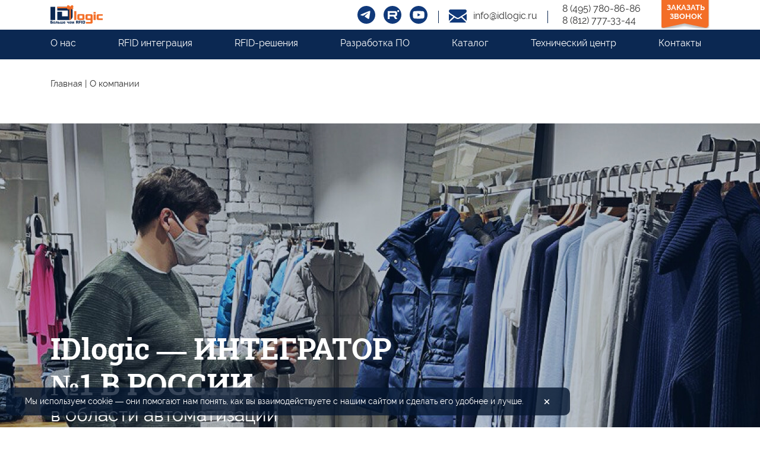

--- FILE ---
content_type: text/html; charset=UTF-8
request_url: https://id-logic.ru/corp/o-kompanii
body_size: 12844
content:
<!DOCTYPE html><html lang="ru"><head><title>О нас: IDlogic - российский производитель и интегратор RFID систем для бизнеса</title><base href="https://id-logic.ru/corp/" /><meta charset="UTF-8" /><meta http-equiv="X-UA-Compatible" content="IE=edge">
  <meta name="viewport" content="width=device-width, initial-scale=1, maximum-scale=1" /><meta name="description" content="Интегратор и поставщик RFID оборудования и комплектующих IDLogic: информация об офисах и представительствах в России, преимущества сотрудничества"><meta name="keywords" content="">
  <link rel="preload" href="assets/fonts/ralewaymedium.woff2" as="font" type="font/woff2" crossorigin="anonymous"><link rel="preload" href="assets/fonts/ralewayregular.woff2" as="font" type="font/woff2" crossorigin="anonymous"><link rel="preload" href="assets/fonts/Robotoslabregular.woff2" as="font" type="font/woff2" crossorigin="anonymous"><link rel="preload" href="assets/fonts/Robotoslabbold.woff2" as="font" type="font/woff2" crossorigin="anonymous"><link rel="preload" href="assets/fonts/Raleway-Bold.woff2" as="font" type="font/woff2" crossorigin="anonymous">
  <link rel="stylesheet" href="assets/css/theme.css">
  <link rel="stylesheet" href="assets/css/fancybox.css">
  <script src="//code.jivosite.com/widget/WfzTXOqwSK" async></script>
  <link rel="stylesheet" href="/corp/assets/components/ajaxform/css/default.css" type="text/css" />
</head><body><div style="display:none;" id="hellopreloader"><div id="hellopreloader_preload"></div></div>
  <script src="assets/js/jquery.min.js"></script>
  <script>function fadeOutnojquery(e){e.style.opacity=1;const o=setInterval(function(){e.style.opacity=e.style.opacity-.05,e.style.opacity<=.05&&(clearInterval(o),hellopreloader.style.display="none")},16)}const hellopreloader=document.getElementById("hellopreloader_preload");window.onload=function(){setTimeout(function(){fadeOutnojquery(hellopreloader)},800)};
  </script><main class="main main-page-76">
  <section class="vl-preheader">
  <div class="top-line"><div class="vl-container"><div class="top-line-content"><div class="top-line-left"><div class="easy-book">
  <a href="https://id-logic.ru/" class="logo"><img width="89" height="28" src="assets/img/idlogiccorp.svg" alt /></a>  
  </div></div><div class="top-line-right"><div class="top-line-right-soc">
      <a href="https://t.me/IDlogic_Russia" target="_blank" ><img width="30" height="30" src="assets/img/telegram.svg" alt="Telegram" /></a>
        <a href="https://rutube.ru/channel/40962784/" target="_blank"><img src="assets/img/rutube.svg" alt="Rutube" /></a>
  <a href="https://www.youtube.com/channel/UCXQw6cloVM-gtfQOJo-sJkQ?ab_channel=IDlogic%D0%B3%D0%BE%D1%82%D0%BE%D0%B2%D1%8B%D0%B5RFID%D1%80%D0%B5%D1%88%D0%B5%D0%BD%D0%B8%D1%8F" 
  target="_blank"><img src="assets/img/commerce/youtube.svg" alt="Youtube" /></a>
  </div><div class="top-line-right-email"> <img src="assets/img/commerce/email.svg" alt="Email" /> <span><a href="mailto:info@idlogic.ru">info@idlogic.ru</a></span> </div>
  <div class="top-line-right-phone"><div><a href="tel:84957808686">8 (495) 780-86-86</a></div><div><a href="tel:88127773344">8 (812) 777-33-44</a></div>
  </div><div class="top-line-right-zvonok">
  <a class="top-line-right-zvonok-item" onclick="zapros('Заказать звонок')"> <img width="30" height="30" src="assets/img/commerce/phone-white.svg" alt="Обратный звонок" />
  <div>Заказать звонок</div></a></div></div></div></div></div>
  <!--lipa -->
  <div class="lipa"><div class="logo-nav-line lipa"><div class="vl-container"><div class="logo-nav-line-content">
  <div class="lipa-logo-div"><a href="https://id-logic.ru/" class="logo"><img width="89" height="28" src="assets/img/commerce/logo-white.svg" alt /></a>  
  </div><div class="logo-nav-line-right"><div class="vl-nav-mobile-hamburger">
  <input type="checkbox" id="checkbox4" class="checkbox4 visuallyHidden">
  <label for="checkbox4"><div class="hamburger hamburger4"><span class="bar bar1"></span><span class="bar bar2"></span><span class="bar bar3"></span><span class="bar bar4"></span><span class="bar bar5"></span></div></label>
  </div>
  <div class="mobile_menu_container">
  <div class="mobile_menu_content">
    <ul class="vl-nav">
      <li class="li-first"> <a href="o-kompanii" class="parent vl-nav-link">О нас</a>
        <div class="wrap-vl-sub-nav">
          <div class="vl-nav-grid">
            <ul class="vl-sub-nav">
              <li class="wrap-back"><a href="#" class="back"></a></li>
              <li><div class="level3">
                  <a href="o-kompanii" class="d-block level3-a">О компании</a>
                  <a href="proekty/" class="d-block level3-a">Наши проекты</a>
                  <a href="blog/" class="d-block level3-a">Блог</a>
                </div>
              </li>
            </ul>
          </div>
        </div>
      </li>
      <li class="li-first"><a href="rfid-integracziya" class="vl-nav-link-one-page">RFID интеграция</a></li>

      <li class="li-first"> <a href="rfid-resheniya/" class="parent vl-nav-link color-white">RFID-решения</a>
        <div class="wrap-vl-sub-nav">
          <div class="vl-nav-grid">
            <ul class="vl-sub-nav">
              <li class="wrap-back"><a href="#" class="back"></a></li>
              <div class="in991-block">
                <a href="rfid-resheniya/" class="in991-block level3-a color-white"><strong>RFID-решения</strong></a>
                </div>
                <li><a href="rfid-resheniya/uchet-belyevogo-fonda" class="h4-a"><h4>Учет бельевого Фонда</h4></a>
                  <div class="level3 pt14">
                    <a href="kontrol-belevogo-fonda" class="d-block level3-a">Контроль бельевого фонда </a>
                    <a href="avtomatizacziya-gostinicz" class="d-block level3-a">Автоматизация гостиниц </a>
                    <a href="reshenie-dlya-ximchistok-i-prachechnyix" class="d-block level3-a">Для химчисток и прачечных</a>
                    <a href="fitnes" class="d-block level3-a">RFID-решения для фитнеса</a>
                    <a href="uchet-speczodezhdyi" class="d-block level3-a">Учет спецодежды (СИЗ) </a>
                  </div>
                </li>
                <li><a href="rfid-resheniya/rfid-resheniya-uchet-osvovnih-sredstv" class="h4-a"><h4>Учет основных средств</h4></a>
                  <div class="level3 pt14">
                    <a href="inventarizacziya-tmcz" class="d-block level3-a">Инвентаризация ТМЦ и ОС </a>
                    <a href="katalog/avtomatizacziya/" class="d-block level3-a">Автоматизация учёта ТМЦ</a> 
                    <a href="uchet-malyix-arxitekturnyix-form" class="d-block level3-a">Учет малых архитектурных форм </a>
                  </div>
                </li>
                <li><a href="rfid-resheniya/retail" class="h4-a"><h4>Решения для Ретейла</h4></a>
                  <div class="level3 pt14">
                    <a href="magazinyi" class="d-block level3-a">RFID-решения для магазинов</a>
                    <a href="razvlekatelnyie-detskie-czentryi" class="d-block level3-a">RFID-решение для развлекательных центров</a>
                  </div>
                </li>
                <li><a href="rfid-resheniya/avtomatizacia" class="h4-a"><h4>Автоматизация склада и производства</h4></a>
                  <div class="level3 pt14">
                    <a href="avtomatizacziya-skladskix-proczessov" class="d-block level3-a">Автоматизация складских процессов </a>
                    <a href="predpriyatie" class="d-block level3-a">Решения для производства </a>
                    <a href="uchyot-avtotransporta" class="d-block level3-a">Учет автотранспорта </a>
                    
                  </div>
                </li>

            </ul>
          </div>
        </div>
      </li>

      <li class="li-first"><a href="programmnoe-obespechenie/" class="parent vl-nav-link">Разработка ПО</a>
        <div id="programs_wrap_nav" class="wrap-vl-sub-nav">
          <div class="vl-nav-grid">
          <ul class="vl-sub-nav">
            <li class="wrap-back"><a href="#" class="back"></a></li>
            <div class="in991-block">
            <a href="programmnoe-obespechenie/" class="in991-block level3-a color-white"><strong>Разработка ПО</strong></a>
            </div>
            <li><a href="programmnoe-obespechenie/inventarizaciya" class="h4-a"><h4>Инвентаризация ТМЦ</h4></a>
              <div class="level3 pt14">

                <a href="ar-uchyot-tmcz-mobile" class="d-block level3-a">АР Учёт ТМЦ: Mobile</a>
                <a href="ar-uchyot-tmcz-server" class="d-block level3-a">АР Учёт ТМЦ: Server</a>
                <a href="ar-integracziya-rfid-core" class="d-block level3-a">АР Интеграция: RFID Core</a>
              </div>
            </li>
            <li><a href="programmnoe-obespechenie/upravlenie-belyevim-fondom" class="h4-a"><h4>Управление бельевым фондом</h4></a>
              <div class="level3 pt14">
                <a href="ar-uchyot-rfid-server" class="d-block level3-a">АР Учёт RFID: Server</a>
                <a href="ar-uchyot-rfid-mobile" class="d-block level3-a">АР Учёт RFID: Mobile</a>
                <a href="ar-uchyot-rfid-arm" class="d-block level3-a">АР Учёт RFID: АРМ</a>
              </div>
            </li>
            <li><a href="programmnoe-obespechenie/zaschita-ot-krazh" class="h4-a"><h4>Автоматизация склада</h4></a>
              <div class="level3 pt14"><a href="ar-integracziya-rfid-core" class="d-block level3-a">АР Интеграция: RFID Core</a></div>
            </li>
            <li><a href="programmnoe-obespechenie/middleware" class="h4-a"><h4>Middleware</h4></a>
              <div class="level3 pt14"><a href="ar-integracziya-rfid-core" class="d-block level3-a">АР Интеграция: RFID Core</a></div>
            </li>
            <li><a href="programmnoe-obespechenie/kontrol-parkovok" class="h4-a"><h4>Автоматизация парковок</h4></a>
              <div class="level3 pt14"><a href="idlogic-rfid-parking" class="d-block level3-a">IDlogic RFID Parking</a></div>
            </li>
            <li><a href="programmnoe-obespechenie/upravlenie-garderobom" class="h4-a"><h4>Управление гардеробом</h4></a> 
              <div class="level3 pt14"><a href="idlogic-smart-cloakroom" class="d-block level3-a">IDlogic Smart Cloakroom</a></div>
            </li>
          </ul>
      </div>
    </div>
      </li>
      <li class="li-first"><a href="katalog/" class="parent vl-nav-link">Каталог</a>
        <div id="katalok_wrap_nav" class="wrap-vl-sub-nav">
          <div class="vl-nav-grid">
          <ul class="vl-sub-nav">
            <li class="wrap-back"><a href="#" class="back"></a></li>
            <div class="in991-block">
            <a href="katalog/" class="in991-block level3-a color-white"><strong>Каталог</strong></a>
            </div>
            <li><a href="katalog/rfid-tsd/" ><h4 class="pt0">RFID-ТСД</h4></a>
              <div class="level3 pt14">
                <a href="katalog/rfid-tsd/so-vstroennyim-kompyuterom/rfid-schityivatel-chainway-c72-uhf" class="d-block level3-a">RFID считыватель Chainway C72 UHF</a>
                <a href="katalog/rfid-tsd/so-vstroennyim-kompyuterom/mobilnyij-kompyuter-c66se-t1-s-2d-i-nfc" class="d-block level3-a">Мобильный компьютер C66SE-T1 с 2D и NFC</a>
                <a href="katalog/rfid-tsd/so-vstroennyim-kompyuterom/uhf-terminal-sbora-dannyix-s-vneshnej-antennoj-hy820" class="d-block level3-a">UHF терминал сбора данных с внешней антенной HY820</a>
                <a href="katalog/rfid-tsd/bluetooth-terminalyi/mobilnyij-uhf-rider-r5" class="d-block level3-a">Мобильный UHF ридер R5</a>
                <a href="katalog/rfid-tsd/bluetooth-terminalyi/multiplatformennyij-uhf-schityivatel-r6-so-skanerom-2d" class="d-block level3-a">Мультиплатформенный UHF считыватель R6 со сканером 2D</a>
                <a href="katalog/rfid-tsd/planshetyi/promyishlennyij-uhf-rfid-planshet-h711" class="d-block level3-a">Промышленный UHF RFID планшет H711</a>
              </div>
            </li>
            <li><a href="katalog/rfid-rideryi/" ><h4 class="pt0">RFID ридеры</h4></a>
              <div class="level3 pt14">
                <a href="katalog/rfid-rideryi/4-x-kanalnyie/staczionarnyij-4-portovyij-uhf-rider-hf340" class="d-block level3-a">Стационарный 4-портовый UHF ридер HF340</a>
                <a href="katalog/rfid-rideryi/4-x-kanalnyie/staczionarnyij-rfid-schityivatel-ura4" class="d-block level3-a">Стационарный RFID считыватель URA4</a>
                <a href="katalog/rfid-rideryi/4-x-kanalnyie/staczionarnyij-rfid-schityivatel-ur4-r2000-uhf-30dbm;-rs232,-lan;-4xsma" class="d-block level3-a">Стационарный RFID считыватель UR4: R2000</a>
                <a href="katalog/rfid-rideryi/8-mi-kanalnyie/rider-cl7206c8-(8-portov)" class="d-block level3-a">Ридер CL7206C8 (8 портов)</a>
                <a href="katalog/rfid-rideryi/so-vstroennoj-antennoj/impinj-portalnyij-schityivatel-xspan-gateway" class="d-block level3-a">Impinj портальный считыватель xSpan Gateway</a>
                <a href="katalog/rfid-rideryi/so-vstroennoj-antennoj/staczionarnyij-uhf-rider-s-integrirovannoj-antennoj-hf120" class="d-block level3-a">Стационарный UHF ридер с интегрированной антенной HF120</a>
                <a href="katalog/rfid-rideryi/nastolnyie/nastolnyij-uhf-rider-rru9816-usb/232" class="d-block level3-a">Настольный UHF ридер RRU9816-USB/232</a>
                <a href="katalog/rfid-rideryi/nastolnyie/nastolnyij-schityivatel-unibook-hf/uhf-(48438)" class="d-block level3-a">Настольный считыватель UniBook HF/UHF (48438)</a>
              </div>
            </li>
            <li><a href="katalog/avtomatizacziya/" ><h4 class="pt0">RFID-оборудование</h4></a>
              <div class="level3 pt14">
                <a href="katalog/avtomatizacziya/rfid-portal-priemki-idp-1.0" class="d-block level3-a">RFID портал приемки <span class="ws-nowrap">IDP 1.0</span></a>
                <a href="katalog/avtomatizacziya/rfid-portal-idlogic" class="d-block level3-a">RFID портал приемки <span class="ws-nowrap">IDP 3.0</span></a>
                <a href="katalog/avtomatizacziya/rfid-portal-priemki-idp-4.0" class="d-block level3-a">RFID портал приемки <span class="ws-nowrap">IDP 4.0</span></a>
                <a href="katalog/avtomatizacziya/rfid-portal-priemki-idp-5.0" class="d-block level3-a">RFID портал приемки <span class="ws-nowrap">IDP 5.0</span></a>
                <a href="katalog/avtomatizacziya/rfid-tonnel" class="d-block level3-a">RFID тоннель приемки <span class="ws-nowrap">IDТ 2.0</span></a>
                <a href="katalog/avtomatizacziya/mobilnaya-telezhka-arm-operatora-rfid-cart" class="d-block level3-a">Мобильная тележка - АРМ оператора RFID Cart</a>
                <a href="katalog/avtomatizacziya/mobilnyij-rfid-box-dlya-belya-id.4.0" class="d-block level3-a">Мобильный RFID BOX для белья <span class="ws-nowrap">ID.4.0</span></a>
                <a href="katalog/avtomatizacziya/rfid-shkaf-xraneniya-ids-1.0" class="d-block level3-a">RFID шкаф хранения <span class="ws-nowrap">IDС 1.0</span></a>
              </div>
            </li>
            <li><a href="katalog/rfid-antennyi/" ><h4 class="pt0">RFID-антенны</h4></a>
              <div class="level3 pt14">
                <a href="katalog/rfid-antennyi/rfid-uhf-antenna-blizhnego-polya-mt-249568/nrh" class="d-block level3-a">RFID UHF Антенна ближнего поля MT-249568/NRH</a>
                <a href="katalog/rfid-antennyi/antenna-mt008s08lh" class="d-block level3-a">Антенна MT008S08LH</a>
                <a href="katalog/rfid-antennyi/passivnaya-antenna-9db-dlya-ur/ura,-n-fem" class="d-block level3-a">Пассивная антенна 9dB для UR/URA, N fem</a>
              </div>
            </li>
            <li><a href="katalog/rfid-printeryi/" ><h4 class="pt0">RFID-принтеры</h4></a>
              <div class="level3 pt14">
                <a href="katalog/rfid-printeryi/printer-dlya-pechati-na-etiketkax-g2000e" class="d-block level3-a">Принтер для печати на этикетках G2000e</a>
                <a href="katalog/rfid-printeryi/printer-dlya-pechati-na-etiketkax-tx2r" class="d-block level3-a">Принтер для печати на этикетках TX2R</a>
                <a href="katalog/rfid-printeryi/printer-dlya-pechati-na-etiketkax-tx2rm" class="d-block level3-a">Принтер для печати на этикетках TX2RM</a>
              </div>
            </li>
          </ul>
      </div>
      </div>
      </li>
      <li class="li-first"><a href="texnicheskij-czentr" class="vl-nav-link-one-page">Технический центр</a></li>
      <li class="li-first"><a href="kontaktyi" class="vl-nav-link-one-page">Контакты</a></li>
    </ul>
  </div>
  </div>
  <div class="mobile_menu_overlay"></div>
  </div>
  <div class="lipa-contact-div">
  <div class="div-email">
  <button type="button"  class="btn-email"></button>
  <div class="popap popap1"><span><a href="mailto:info@idlogic.ru">info@idlogic.ru</a></span></div>
  </div>
  <div class="div-phone">
  <button type="button"  class="btn-phone"></button>
  <div class="popap popap2">
  <div><a href="tel:84957808686">8 (495) 780-86-86</a></div>
  <div><a href="tel:88127773344">8 (812) 777-33-44</a></div>
  </div></div></div></div></div></div></div>
  <!--end lipa -->
  </section>
  <div class="vl-container">
  <div class="vl-crumbs"><ol class="breadcrumb"><li class="breadcrumb-item"><a href="/corp/">Главная</a></li>|<li class="breadcrumb-item active">О компании</li></ol></div>
  </div>
<section class="about-s1">
  <div class="vl-container">
    <h1 class="color-white mb0">IDlogic — <span class="text-uppercase">интегратор</span><br> <span class="text-uppercase">№1 в России</span></h1>
    <p class="color-white"><span class="ws-nowrap">в области</span> автоматизации <span class="ws-nowrap">на базе</span> <span class="ws-nowrap">RFID-систем.</span></p>
  </div>
</section>
<section class="about-s2">
  <div class="vl-container">
    <h2 class="text-center">Об IDlogic</h2>
    <div class="vl-row in991-pb30 in992-mb72">
      <div class="vl-col-lg-6 mb30">
        <div class="it-img"><img class="image" src="assets/img/commerce/about/s21.jpg" title="автоматизация бизнес процессов" alt="разработка rfid систем" /></div>
      </div>
      <div class="vl-col-lg-6 mb30">
        <div class="it-title t1">Более 21  года</div>
        <p>мы разрабатываем комплексные решения <span class="ws-nowrap">от зарождения</span> идеи <span class="ws-nowrap">и до технического</span> обслуживания внедренного проекта.
        </p>
      </div>
    </div>
    <div class="vl-row in991-pb30 in992-mb72">
      <div class="vl-col-lg-6 mb30 order-lg-last">
        <div class="it-img"><img class="image" src="assets/img/commerce/about/s22.jpg" title="современное электронное оборудование" alt="rfid оборудование" /></div>
      </div>
      <div class="vl-col-lg-6 mb30 order-lg-first">
        <div class="it-title t2">Оборудование <span class="ws-nowrap">и решения</span></div>
        <p>компании IDlogic построены <span class="ws-nowrap">на базе</span> электронных компонентов <span class="ws-nowrap">от ведущих</span> мировых производителей - аналогичные электронные компоненты применяются западными производителями оборудования
        </p>
      </div>
    </div>
    <div class="vl-row in991-pb30 in992-mb72">
      <div class="vl-col-lg-6 mb30">
        <div class="it-img"><img class="image" src="assets/img/commerce/about/s23.jpg" title="производство промышленного RFID оборудования" alt="производство систем радиочастотной идентификации в России" /></div>
      </div>
      <div class="vl-col-lg-6 mb30">
        <div class="it-title t3">Мы гордимся </div>
        <p>собственным производством промышленного RFID-оборудования (завод <span class="ws-nowrap">г.Серпухов),</span> штатом разработчиков <span class="ws-nowrap">ПО и сильным</span> составом проектной команды. Благодаря совместным усилиям нами реализовано более <span class="ws-nowrap">2 000</span> RFID-проектов.
        </p>
      </div>
    </div>
  </div>
</section>
<section class="about-s3">
  <div class="vl-container">
    <h2 class="text-center color-white">Российский производитель</h2>
    <div class="about-slider-wrap">
      <ul class="about_slider">
        <li><div><img  height="500" class="image" src="/corp/assets/components/phpthumbof/cache/s31.c1f46536708249cc2e635d93242d4972.jpg" title="разработка индивидуального ПО" alt="rfid для библиотек" /></div></li><li><div><img  height="500" class="image" src="/corp/assets/components/phpthumbof/cache/s32.c1f46536708249cc2e635d93242d4972.jpg" title="технологии rfid идентификации" alt="рфид библиотека" /></div></li><li><div><img  height="500" class="image" src="/corp/assets/components/phpthumbof/cache/s33.c1f46536708249cc2e635d93242d4972.jpg" title="технологическое оборудование разработка" alt="производство оборудования Россия" /></div></li><li><div><img  height="500" class="image" src="/corp/assets/components/phpthumbof/cache/s34.c1f46536708249cc2e635d93242d4972.jpg" title="разработка производство оборудования" alt="современное оборудование" /></div></li><li><div><img  height="500" class="image" src="/corp/assets/components/phpthumbof/cache/s35.c1f46536708249cc2e635d93242d4972.jpg" title="оборудование разработка технологии" alt="разработка оборудования компания" /></div></li><li><div><img  height="500" class="image" src="/corp/assets/components/phpthumbof/cache/s36.c1f46536708249cc2e635d93242d4972.jpg" title="автоматизация пропускной системы" alt="rfid портал" /></div></li><li><div><img  height="500" class="image" src="/corp/assets/components/phpthumbof/cache/s37.c1f46536708249cc2e635d93242d4972.jpg" title="технологии радиочастотной идентификации сбора информации" alt="чтение rfid меток" /></div></li>
      </ul>
    </div>
  </div>
</section>
<section class="about-s4">
  <div class="vl-container">
    <div class="vl-row">
      <div class="vl-col-xl-4 vl-col-lg-6 in992-pb80 in991-pb30">
        <div class="div-img div-img-1"></div>
        <div class="title">Внедрение проектов <span class="ws-nowrap">под ключ</span></div><div class="decor"></div>
        <p class="mb20">от этапа проектирования <span class="ws-nowrap">до этапа</span> сопровождения <span class="ws-nowrap">и мониторинга 24/7.</span>
        </p>
      </div>
      <div class="vl-col-xl-4 vl-col-lg-6 in992-pb80 in991-pb30">
        <div class="div-img div-img-2"></div>
        <div class="title">Работа <span class="ws-nowrap">по системе</span> «Realtime projects»</div><div class="decor"></div>
        <p class="mb20">позволяющей руководителю проекта  вести <span class="ws-nowrap">до 30 проектов</span> единовременно без потери качества.
        </p>
      </div>
      <div class="vl-col-xl-4 vl-col-lg-6 in992-pb80 in991-pb30">
        <div class="div-img div-img-3"></div>
        <div class="title">Департамент разработки программного обеспечения </div><div class="decor"></div>
        <p class="mb20">готовые  продукты <span class="ws-nowrap">и разработка</span>  индивидуального ПО под требования клиента.
        </p>
      </div>
      <div class="vl-col-xl-4 vl-col-lg-6 in992-pb80 in991-pb30">
        <div class="div-img div-img-4"></div>
        <div class="title">Сочетание <span class="ws-nowrap">в проектах</span> различных технологий</div><div class="decor"></div>
        <p class="mb20">RFID, системы подсчета  посетителей, системы распознавания лиц <span class="ws-nowrap">и др.</span></p>
      </div>
      <div class="vl-col-xl-4 vl-col-lg-6 in992-pb80 in991-pb30">
        <div class="div-img div-img-5"></div>
        <div class="title">35 офисов <span class="ws-nowrap">на территории</span> России</div><div class="decor"></div>
        <p class="mb20">наша команда оперативно реагирует  <span class="ws-nowrap">на любые</span> запросы клиента даже  всамых труднодоступных местах.
        </p>
      </div>
      <div class="vl-col-xl-4 vl-col-lg-6 in992-pb80 in991-pb30">
        <div class="div-img div-img-6"></div>
        <div class="title">Развитая партнерская сеть</div><div class="decor"></div>
        <p class="mb20">внедрение проектов <span class="ws-nowrap">в странах</span> СНГ  <span class="ws-nowrap">и Европы.</span></p>
      </div>
    </div>
  </div>
</section>
<section class="diagrams diagrams-about">
  <div class="peace-diagram">
      <div class="peace-of-diagram part-1">
          <div class="peace-text">
              <div class="peace-zagolovok">Точность</div>
              <img src="assets/img/commerce/about/s51a.svg" class="img-responsive arrow-image arrow-image-1"  alt>
              <p>Высокая точность подсчета ТМЦ на вашем предприятии</p>
          </div>
         <img src="assets/img/commerce/about/s51.png" class="img-responsive peace-img-1" alt>
      </div>
      <div class="peace-of-diagram part-2">
          <div class="peace-text">
              <div class="peace-zagolovok">Доступность</div>
              <img src="assets/img/commerce/about/s51a.svg" class="img-responsive arrow-image arrow-image-2" alt>
              <p>Подсчет ТМЦ без отвлечения от рабочего процесса</p>
          </div>
          <img src="assets/img/commerce/about/s52.png" class="img-responsive peace-img-2" alt>
      </div>
      <div class="peace-of-diagram part-3">
          <div class="peace-text">
              <div class="peace-zagolovok">Скорость</div>
              <img src="assets/img/commerce/about/s51a.svg" class="img-responsive arrow-image arrow-image-3" alt>
              <p>Сокращение времени подсчета ТМЦ до 20 раз</p>
          </div>
          <img src="assets/img/commerce/about/s53.png" class="img-responsive peace-img-3" alt>
      </div>
      <div class="peace-of-diagram part-4">
          <div class="peace-text">
              <div class="peace-zagolovok"> Безошибочность</div>
              <img src="assets/img/commerce/about/s51a.svg" class="img-responsive arrow-image arrow-image-4">
              <p>Исключение ошибок, обусловленных человеческим фактором</p>
          </div>
          <img src="assets/img/commerce/about/s54.png" class="img-responsive peace-img-4" alt>
      </div>
  </div>
</section>
<section class="about-s6">
  <div class="vl-container">
    <h2 class="text-center">Наши партнеры</h2>
    <div class="partner-flex d-flex f-wrap align-center justify-around">
      <div class="partner-div"><img src="assets/img/commerce/about/logo/oppiot.jpg" alt></div><div class="partner-div"><img src="assets/img/commerce/about/logo/postek.png" alt></div><div class="partner-div"><img src="assets/img/commerce/about/logo/detem.png" alt></div><div class="partner-div"><img src="assets/img/commerce/about/logo/the-tag-factory.png" alt></div><div class="partner-div"><img src="assets/img/commerce/about/logo/siltek.png" alt></div><div class="partner-div"><img src="assets/img/commerce/about/logo/impinj.png" alt></div><div class="partner-div"><img src="assets/img/commerce/about/logo/mikron.svg" alt></div><div class="partner-div"><img src="assets/img/commerce/about/logo/zebra.png" alt></div><div class="partner-div"><img src="assets/img/commerce/about/logo/wireless-edge-ltd.png" alt></div><div class="partner-div"><img src="assets/img/commerce/about/logo/hopeland.png" alt></div><div class="partner-div"><img src="assets/img/commerce/about/logo/ctron.svg" alt></div><div class="partner-div"><img src="assets/img/commerce/about/logo/mikron.png" alt></div><div class="partner-div"><img src="assets/img/commerce/about/logo/artix.png" alt></div><div class="partner-div"><img src="assets/img/commerce/about/logo/csi.png" alt></div><div class="partner-div"><img src="assets/img/commerce/about/logo/integracia.png" alt></div><div class="partner-div"><img src="assets/img/commerce/about/logo/ISBC.png" alt></div>
    </div>
  </div>
</section>
<section class="tetya bg-blue">
  <div class="vl-container">
  <div class="vl-row">
  <div class="vl-col-lg-6 vl-col-md-12">
    <div class="in991-pt60 in992-pt80"><h4 class="tetya-form-h4">Узнайте, какие преимущества даёт RFID вашему предприятию</h4></div>
        <div class="tetya-form in991-pb60 in992-pb80"><form action="#" method="post" class="ajax_form af_example" onsubmit="zapuskEncode1(event); ym(16502902,'reachGoal','zvonok-kom'); return true;">
<input type="text" class="s-message" name="titl" value="" /><input type="text" class="s-message" name="s-message" value="" />
<input type="hidden" name="ip" value="52.15.207.135"/>
<input type="hidden" name="ur" value="https://id-logic.ru/corp/o-kompanii"/>
<input type="hidden" name="form_token" value="b7ef733ad9668d97fb3e7697dea077fc" />

<div class="input-group"><input type="text" maxlength="45"  name="name" class="form-control" placeholder="Как к вам можно обращаться?" required /></div>
<div class="input-group"><input type="tel" name="phone" class="form-control" placeholder="Телефон" required /><span class="error_phone" style="display:none;color:white;"></span></div>
<div class="">
<label class="mb0 lh1">
    <span class="lh1 span-checkbox">
    <input type="checkbox" required /><span class="decorspan-checkbox"></span>
    </span>
     <span class="agreement-span">Я даю свое <a href="https://id-logic.ru/agreement" target="_blank" class="">согласие</a> на обработку персональных данных и соглашаюсь 
 с <a href="https://id-logic.ru/privacy" target="_blank" class="">политикой конфиденциальности</a></span>
</label>
</div>
<div class="form-button text-center"><button type="submit" name="submit_but" class="btn-warning">Позвонить мне</button></div>



	<input type="hidden" name="af_action" value="f8c78dabef77e14a64ac16fa23ef07e9" />
</form></div>
  </div>
  <div class="vl-col-lg-6 vl-col-md-12">
  <div class="tetya-img">
  <img loading="lazy" width="585" height="561"  src="assets/img/commerce/rfid-reshenie/woman.png" alt="" />
    <div class="tetya-p">
      <p><span class="hren">Закажите бесплатную консультацию.</span> Заполните заявку <span class="ws-nowrap">и Вам</span> перезвонят <span class="ws-nowrap">в течение</span> <span class="ws-nowrap">15 минут.</span>
      </p>
    </div>
  </div>
  </div>
  </div>
  </div>
</section>
</main>
<section class="vl-footer">
<div class="vl-container">
<div class="vl-row">
<!-- тут слайдер футера -->
<div class="vl-col-lg-3 vl-col-md-6 vl-col-sm-6">
<div class="vl-footer-slider">
<ul id="vl__slides">
<li class="slide showing">
<div class="vl-footer-slider-item">
<div class="wrap-h"> <h3>Развлекательные детские центры</h3> </div>
<div class="wrap-link"> <a href="razvlekatelnyie-detskie-czentryi">Подробнее</a> </div>
</div>
</li>
<li class="slide">
<div class="vl-footer-slider-item">
<div class="wrap-h"> <h3>Фитнес</h3> </div>
<div class="wrap-link"><a href="fitnes">Подробнее</a></div>
</div>
</li>
</ul>
</div>
</div>
<!--end тут слайдер футера -->
<div class="vl-col-lg-3 vl-col-md-6 vl-col-sm-6">
<div class="vl-footer-menu">
<div class="vl-footer-menu-title">RFID-решения</div>
<div class="vl-footer-menu-decor"></div>
<ul>
<li><a href="predpriyatie">Производство</a></li>
<li><a href="avtomatizacziya-skladskix-proczessov">Автоматизация складских процессов</a></li>
<li><a href="inventarizacziya-tmcz">Автоматизация учёта ТМЦ</a></li>
<li><a href="kontrol-belevogo-fonda">Контроль бельевого фонда</a></li>
<li><a href="fitnes">RFID-решения для фитнеса</a></li>
</ul>
</div>
</div>
<div class="vl-col-lg-3 vl-col-md-6 vl-col-sm-6">
<div class="vl-footer-menu">
<div class="vl-footer-menu-title">Разработка ПО</div>
<div class="vl-footer-menu-decor"></div>
<ul>
<li><a href="inventarizacziya-tmcz">Инвентаризация ТМЦ</a></li>
<li><a href="kontrol-belevogo-fonda">Управление бельевым фондом</a></li>
<li><a href="avtomatizacziya-skladskix-proczessov">Автоматизация склада</a></li>
<li><a href="idlogic-rfid-parking">Автоматизация парковок</a></li>
<li><a href="idlogic-smart-cloakroom">Управление гардеробом</a></li>
</ul>
</div>
</div>
<div class="vl-col-lg-3 vl-col-md-6 vl-col-sm-6">
<div class="vl-footer-menu">
<div class="vl-footer-menu-title">Компания </div>
<div class="vl-footer-menu-decor"></div>
<ul>
<li><a href="o-kompanii">О нас</a></li>
<li><a href="texnicheskij-czentr">Технический центр</a></li>
<li><a href="kontaktyi">Контакты</a></li>
<li><a href="blog/">Блог</a></li>
</ul>
</div>
</div>
	
</div><!--end row-->
<div class="vl-footer-bottom">
<div class="vl-row">
<div class="vl-col-lg-6 vl-col-md-4">
<div class="vl-footer-bottom-copy">© IDlogic — больше, чем RFID.<br> Все права защищены. 2004 - <span id="getFullYear"></span></div>
</div>
<div class="vl-col-lg-3 vl-col-md-4">
<div class="vl-footer-bottom-politik">
    <a target="_blank" href="https://id-logic.ru/privacy"> Политика обработки персональных данных </a><br>
    <a target="_blank" href="https://id-logic.ru/agreement"> Согласие на обработку персональных данных </a>
</div>
</div>
<div class="vl-col-lg-3 vl-col-md-4">
<div class="vl-footer-bottom-logos">
<div  class="id-logic">
<a href="https://id-logic.ru/" class="easy-book"><img loading="lazy" width="79" height="25" src="assets/img/commerce/logos.svg" alt="id-logic" /></a>
</div>
</div>
</div>
</div>
</div>
</div>
<!--кнопка вверх-->
 <a href="#" class="move_up"><img loading="lazy" width="38" height="38" src="assets/img/commerce/up.png" alt="вверх" /></a>
</section>

<!-- modal -->
<div id="modalOverlay" class="modal-overlay">
<div id="modalVl" class="modal">
    <a class="close-modal" onclick="myclose();">
    <div style="position: absolute;top: 0;right: 10px;font-size: 22px;color: #fff;transition: color 200ms, transform 500ms;cursor: pointer;">&#10005;</div>
    </a>
    <div class="modal-content" style="border:none;">
    <div class="note note-phone"></div>
        <div class="fields field-phone">
        <h4 id="h3Modal_1" class="text-center tetya-form-h4 color-white">Заказать консультацию</h4>
        <div class="wrap-form-modal"><form action="#" method="post" class="ajax_form af_example" onsubmit="zapuskEncode1(event); ym(16502902,'reachGoal','zvonok-kom'); return true;">
<input type="text" class="s-message" name="titl" value="" /><input type="text" class="s-message" name="s-message" value="" />
<input type="hidden" name="ip" value="52.15.207.135"/>
<input type="hidden" name="ur" value="https://id-logic.ru/corp/o-kompanii"/>
<input type="hidden" name="form_token" value="b7ef733ad9668d97fb3e7697dea077fc" />

<div class="input-group"><input type="text" maxlength="45"  name="name" class="form-control" placeholder="Как к вам можно обращаться?" required /></div>
<div class="input-group"><input type="tel" name="phone" class="form-control" placeholder="Телефон" required /><span class="error_phone" style="display:none;color:white;"></span></div>
<div class="">
<label class="mb0 lh1">
    <span class="lh1 span-checkbox">
    <input type="checkbox" required /><span class="decorspan-checkbox"></span>
    </span>
     <span class="agreement-span">Я даю свое <a href="https://id-logic.ru/agreement" target="_blank" class="">согласие</a> на обработку персональных данных и соглашаюсь 
 с <a href="https://id-logic.ru/privacy" target="_blank" class="">политикой конфиденциальности</a></span>
</label>
</div>
<div class="form-button text-center"><button type="submit" name="submit_but" class="btn-warning">Позвонить мне</button></div>



	<input type="hidden" name="af_action" value="f8c78dabef77e14a64ac16fa23ef07e9" />
</form></div>
        </div>
    </div>
</div>
</div>
<!-- modal 2-->
<div id="modalOverlay2" class="modal-overlay">
<div id="modalVl2" class="modal">
    <a class="close-modal" onclick="myclose2();">
    <div style="position: absolute;top: 0;right: 10px;font-size: 22px;color: #fff;transition: color 200ms, transform 500ms;cursor: pointer;">&#10005;</div>
    </a>
    <div class="modal-content" style="border:none;">
    <div class="note note-phone"></div>
        <div class="fields field-phone">
        <div class="wrap-form-modal">
        <form action="#" method="post" class="ajax_form af_example" onsubmit="zapuskEncode1(event)">
<input type="text" class="s-message" name="titl" value="" />
<input type="text" class="s-message" name="s-message" value="" />
<input type="hidden" name="ip" value="52.15.207.135"/>
<input type="hidden" name="ur" value="https://id-logic.ru/corp/o-kompanii"/>

<div class="vl-row align-center">

    <div class="vl-col-md-12 order-md-first vl-col-lg-6 order-lg-last">
      <h4 class="bigform-h4 color-white">Цель вашего проекта:</h4>
      <div class="d-flex f-wrap input-group">
        <label class="label-radiobut">
          <input type="radio" name="tsel_proyekta" value="Ускорение инвентаризации">
          <span class="step-icon"></span>
          <span class="step-txt">Ускорение инвентаризации</span>
        </label>
        <label class="label-radiobut">
          <input type="radio" name="tsel_proyekta" value="Контроль перемещения объектов">
          <span class="step-icon"></span>
          <span class="step-txt">Контроль перемещения объектов</span>
        </label>
        <label class="label-radiobut">
          <input type="radio" name="tsel_proyekta" value="Защита от краж">
          <span class="step-icon"></span>
          <span class="step-txt">Защита от краж</span>
        </label>
        <label class="label-radiobut">
          <input type="radio" name="tsel_proyekta" value="Контроль спецодежды">
          <span class="step-icon"></span>
          <span class="step-txt">Контроль спецодежды</span>
        </label>
        <label class="label-radiobut">
          <input type="radio" name="tsel_proyekta" value="Другое">
          <span class="step-icon"></span>
          <span class="step-txt">Другое</span>
        </label>
      </div>
      <div class="input-group"><input type="text" name="project" class="form-control" placeholder="Опишите ваш проект" /></div>
      <h4 class="bigform-h4 color-white">Количество объектов для маркировки:</h4>
      <div class="input-group">
        <input type="text" class="s-message" name="range_val" value="" />
        <div class="range-div">
            <div class="variants d-flex justify-between">
              <div class="it it1"><span>до<br>1000</span></div>
              <div class="it it2"><span>до<br>10 000</span></div>
              <div class="it it3"><span>до<br>100 000</span></div>
              <div class="it it4"><span>более<br>100 000</span></div>
            </div>
            <input type="range" class="range-input" step="5" min="0" max="15" list="rangeList" onchange="getRangeVal()" />
            <datalist id="rangeList">
              <option value="0" label="0">
              <option value="5" label="5">
              <option value="10" label="10">
              <option value="15" label="15">
            </datalist>
        </div>
      </div>
      <h4 class="bigform-h4 color-white">Покрытие объекта для маркировки:</h4>
      <div class="d-flex f-wrap">
        <label class="label-radiobut">
          <input type="radio" name="pokrytiye" value="Металл">
          <span class="step-icon"></span>
          <span class="step-txt">Металл</span>
        </label>
        <label class="label-radiobut">
          <input type="radio" name="pokrytiye" value="Ткань (текстиль)">
          <span class="step-icon"></span>
          <span class="step-txt">Ткань (текстиль)</span>
        </label>
        <label class="label-radiobut">
          <input type="radio" name="pokrytiye" value="Дерево">
          <span class="step-icon"></span>
          <span class="step-txt">Дерево</span>
        </label>
        <label class="label-radiobut">
          <input type="radio" name="pokrytiye" value="Специализированные метки (работа в сложных условиях)">
          <span class="step-icon"></span>
          <span class="step-txt">Специализированные метки (работа в сложных условиях)</span>
        </label>
        <label class="label-radiobut">
          <input type="radio" name="pokrytiye" value="Картон (коробки)">
          <span class="step-icon"></span>
          <span class="step-txt">Картон (коробки)</span>
        </label>
      </div>
    </div>

     <div class="vl-col-md-12 order-md-last vl-col-lg-6 order-lg-first">
      <h4 class="bigform-h4 color-white">Оставьте заявку <span class="ws-nowrap">на бесплатную</span> оценку стоимости вашего проекта</h4>
      <div class="input-group">
        <input type="text" maxlength="45"  name="name" class="form-control" placeholder="Как к вам можно обращаться?" required />
      </div>
      <div class="input-group">
          <input type="tel" name="phone" class="form-control" placeholder="Телефон" />
          <span class="error_phone" style="display:none;color:white;"></span>
      </div>
      <div class="input-group">
        <input type="email" name="email" class="form-control" placeholder="E-mail" />
      </div>
      <div class="agreement-div">
          <label class="mb0 lh1">
              <span class="lh1 span-checkbox"><input type="checkbox" required /><span class="decorspan-checkbox"></span></span>
               <span class="agreement-span">Я даю свое <a href="https://id-logic.ru/agreement" target="_blank" class="">согласие</a> на обработку персональных данных и соглашаюсь 
 с <a href="https://id-logic.ru/privacy" target="_blank" class="">политикой конфиденциальности</a></span>
          </label>
      </div>
      <div class="form-button text-center">
          <button type="submit" name="submit_but" class="btn-warning" disabled onclick="ym(16502902,'reachGoal','raschet-kom'); return true;">Получить предложение</button>
          <!--цель метрики поставиЛ на формУ -->
      </div>
    </div>

</div>



	<input type="hidden" name="af_action" value="22c61d671f23ab772e617b9b3b125b17" />
</form>
<script>
let range_input_val_new;
function getRangeVal(){
  const range_input = document.querySelector('.range-input');
  let range_input_val = event.target.value;
    switch (range_input_val) {
      case "0": range_input_val_new = "до 1000"; break;
      case "5": range_input_val_new = "до 10 000"; break;
      case "10": range_input_val_new = "до 100 000"; break;
      case "15": range_input_val_new = "более 100 000"; break;
      default: range_input_val_new = "до 1000";
    }
    document.querySelector('[name="range_val"]').value = range_input_val_new;
}
</script>
        </div>
        </div>
    </div>
</div>
</div>
<!-- modal 3-->
<div id="modalOverlay3" class="modal-overlay">
<div id="modalVl3" class="modal">
    <a class="close-modal" onclick="myclose3();">
    <div style="position: absolute;top: 0;right: 10px;font-size: 22px;color: #fff;transition: color 200ms, transform 500ms;cursor: pointer;">&#10005;</div>
    </a>
    <div class="modal-content" style="border:none;">
    <div class="note note-phone"></div>
        <div class="fields field-phone">
        <div class="wrap-form-modal">
        <form action="#" method="post" class="ajax_form af_example" onsubmit="zapuskEncode1(event)">
<input type="text" class="s-message" name="titl" value="" />
<input type="text" class="s-message" name="s-message" value="" />
<input type="hidden" name="ip" value="52.15.207.135"/>
<input type="hidden" name="ur" value="https://id-logic.ru/corp/o-kompanii"/>

    
  <h4 class="bigform-h4 color-white">Оставьте заявку <span class="ws-nowrap">на бесплатную</span> оценку стоимости вашего проекта</h4>
  <div class="input-group">
    <input type="text" maxlength="45"  name="name" class="form-control" placeholder="Как к вам можно обращаться?" required />
  </div>
  <div class="input-group">
      <input type="tel" name="phone" onblur="check_phone(this.value, this.form);" class="form-control" placeholder="Телефон" />
      <span class="error_phone" style="display:none;color:white;"></span>
  </div>
  <div class="input-group">
    <input type="email" name="email" class="form-control" placeholder="E-mail" />
  </div>

  <p class="color-white input-group">Предпочтительный способ связи:</p>
  <div class="input-group">
    <label class="label-radiobut w-100">
      <input type="radio" name="sposob" value="Видеозвонок">
      <span class="step-icon"></span>
      <span class="step-txt">Видеозвонок</span>
    </label>
    <label class="label-radiobut w-100">
      <input type="radio" name="sposob" value="Связаться со мной по телефону">
      <span class="step-icon"></span>
      <span class="step-txt">Связаться со мной по телефону</span>
    </label>
    <label class="label-radiobut w-100">
      <input type="radio" name="sposob" value="Получить предложение на почту">
      <span class="step-icon"></span>
      <span class="step-txt">Получить предложение на почту</span>
    </label>
  </div>
  <div class="input-group">
    <textarea name="project" class="form-control" placeholder="Опишите ваш проект"></textarea>
  </div>
  <div class="agreement-div">
      <label class="mb0 lh1">
      <span class="lh1 span-checkbox"><input type="checkbox" required /><span class="decorspan-checkbox"></span></span>
       <span class="agreement-span">Я даю свое <a href="https://id-logic.ru/agreement" target="_blank" class="">согласие</a> на обработку персональных данных и соглашаюсь 
 с <a href="https://id-logic.ru/privacy" target="_blank" class="">политикой конфиденциальности</a></span>
      </label>
  </div>
  <div class="form-button text-center">
      <button type="submit" name="submit_but" class="btn-warning" disabled onclick="ym(16502902,'reachGoal','konsultacia'); return true;">Получить предложение</button>
      <!--цель метрики поставиЛ на формУ -->
  </div>




	<input type="hidden" name="af_action" value="3ab7db11ddb10937af5a2f47782925ea" />
</form>
        </div>
        </div>
    </div>
</div>
</div>
<!-- modal 4 Zapros QR-->
<div id="modalOverlay4" class="modal-overlay">
<div id="modalVl4" class="modal">
    <a class="close-modal" onclick="myclose4();">
    <div style="position: absolute;top: 0;right: 10px;font-size: 22px;color: #fff;transition: color 200ms, transform 500ms;cursor: pointer;">&#10005;</div>
    </a>
    <div class="modal-content" style="border:none;">
    <div class="note note-phone"></div>
        <div class="fields field-phone">
        <div class="wrap-form-modal">
            <h2 class="text-center color-white">Получить расчёт проекта</h2>
        <form action="#" method="post" class="ajax_form af_example" onsubmit="zapuskEncode1(event)">
<input type="text" class="s-message" name="titl" value="" />
<input type="text" class="s-message" name="s-message" value="" />
<input type="hidden" name="ip" value="52.15.207.135"/>
<input type="hidden" name="ur" value="https://id-logic.ru/corp/o-kompanii"/>

    
    <div class="input-group">
        <input type="tel" name="phone" onblur="check_phone(this.value, this.form);" class="form-control" placeholder="Телефон" required />
        <span class="error_phone" style="display:none;color:white;"></span>
    </div>
    <div class="agreement-div">
        <label class="mb0 lh1">
            <span class="lh1 span-checkbox">
               <input type="checkbox" required /><span class="decorspan-checkbox"></span>
            </span>
             <span class="agreement-span">Я даю свое <a href="https://id-logic.ru/agreement" target="_blank" class="">согласие</a> на обработку персональных данных и соглашаюсь 
 с <a href="https://id-logic.ru/privacy" target="_blank" class="">политикой конфиденциальности</a></span>
        </label>
    </div>
    <div class="form-button text-center">
        <button type="submit" name="submit_but" class="btn-warning" onclick="ym(16502902,'reachGoal','sent-message'); return true;">Позвонить мне</button>
        <!--цель метрики поставиЛ на формУ -->
    </div>



	<input type="hidden" name="af_action" value="d26442efd706990c80f6c8cace21fd8d" />
</form>
        </div>
        </div>
    </div>
</div>
</div>
<script src="assets/js/solyanka.js"></script>
<script src="https://cdnjs.cloudflare.com/ajax/libs/jquery.mask/1.14.16/jquery.mask.min.js"></script>
<script src="assets/js/theme.js"></script>

<!-- Yandex.Metrika counter -->
<script type="text/javascript" >
   (function(m,e,t,r,i,k,a){m[i]=m[i]||function(){(m[i].a=m[i].a||[]).push(arguments)};
   m[i].l=1*new Date();k=e.createElement(t),a=e.getElementsByTagName(t)[0],k.async=1,k.src=r,a.parentNode.insertBefore(k,a)})
   (window, document, "script", "https://mc.yandex.ru/metrika/tag.js", "ym");
   ym(16502902, "init", {
        clickmap:true,
        trackLinks:true,
        accurateTrackBounce:true,
        webvisor:true,
        trackHash:true
   });
</script>
<noscript><div><img src="https://mc.yandex.ru/watch/16502902" style="position:absolute; left:-9999px;" alt /></div></noscript>
<!-- /Yandex.Metrika counter -->
<script type="text/javascript">
    var script = document.createElement('script');
    script.type = 'text/javascript';
    script.src = 'https://cdn.enkod.ru/script/enpop.min.js';
    script.async = true;
    var first = document.getElementsByTagName('script')[0];
    first.parentNode.insertBefore(script, first);
    var enKodBox = window.enKodBox = window.enKodBox || {};
    var ekEvents = window.ekEvents || [];
    enKodBox['token'] = 'id_logic';
</script>


<script type="text/javascript">
    /*Открытие любой страницы*/
    ekEvents.push('pageOpen')
    //console.log(ekEvents)
</script>
<script>
$('form').on('submit', function(event) {
		var telValue = this.querySelector('input[name="phone"]').value;
		var isValid = true; // Переменная для отслеживания валидности

		// Проверяем формат номера телефона
		if (telValue.length !== 17) { // Проверяем длину строки
			isValid = false;
		} else {
			// Проверяем, что первый символ - '+', второй - '7', и т.д.
			if (telValue[0] !== '+' || telValue[2] !== ' ' ||
				telValue[3] !== '(' || telValue[7] !== ')' || telValue[12] !== ' ') {
				isValid = false;
			}
			// Проверяем, что в остальных позициях находятся цифры
			for (var i = 4; i < 17; i++) {
				if (i !== 7 && i !== 12) { // Пропускаем позиции с символами
					if (isNaN(telValue[i])) {
						isValid = false;
						break;
					}
				}
			}
		}

		if (!isValid) {
		    event.preventDefault(); // Предотвращаем отправку формы
			$('.error_phone').text("Номер телефона введен неверно.");
			$('.error_phone').show(); // Показываем сообщение об ошибке
			return false;
		} else {
			$('.error_phone').hide(); // Скрываем сообщение об ошибке, если формат правильный
		}
});
</script>
<!-- 
 <p>0.0504 s — время, затраченное на генерирование страницы</p>
       <p>10 — количество запросов к базе данных</p>
       <p>0.0008 s — время, затраченное на запросы к базе данных</p>
-->
<style>.cookie_notice{display:none;position:fixed;bottom:20px;left:0;right:0;z-index:9999;width:100%;font-size:12px;font-family:inherit;padding:0 10px;}@media(max-width:767px){.cookie_notice-flex{padding:12px!important;max-width:266px;}.cookie_btn{padding-left:24px!important;}}@media(min-width:768px){.cookie_notice{font-size:14px;}}.cookie_btn{display:flex;align-items:center;text-decoration:none;padding-left:32px;background:transparent;border:none;cursor:pointer;}.cookie_btn svg{width:14px;height:14px}.cookie_notice-flex{display:-webkit-flex;display:flex;-webkit-justify-content:center;justify-content:center;-webkit-align-items:center;align-items:center;min-height:36px;width:fit-content;margin:auto;padding:10px 32px; 
color:#fff;background:rgba(6,23,48,.8);border-radius:10px;}.slovo-cookie{color:#fff}
@media(max-width:1740px){.cookie_notice-flex{margin:0  auto 0 0;max-width:calc(100% - 20px - 60px);}}</style>
<div class="cookie_notice"><div class="cookie_notice-flex"><span>Мы используем <a target="_blank" href="https://id-logic.ru/cookie-fajlyi-na-sajte" class="slovo-cookie">cookie</a> — они помогают нам понять,  как вы взаимодействуете <span class="ws-nowrap">с нашим</span> сайтом <span class="ws-nowrap">и сделать</span> его удобнее <span class="ws-nowrap">и лучше.</span> </span><span><button class="cookie_btn" id="cookie_close"><svg xmlns="http://www.w3.org/2000/svg" width="24" height="24" viewBox="0 0 24 24" fill="none" stroke="#ffffff" stroke-width="2.5" stroke-linecap="round" stroke-linejoin="round" class="feather feather-x"><line x1="18" y1="6" x2="6" y2="18"></line><line x1="6" y1="6" x2="18" y2="18"></line></svg></button></span></div></div>
<script>document.addEventListener("DOMContentLoaded", function(){function getCookie(name) {let matches = document.cookie.match(new RegExp("(?:^|; )" + name.replace(/([\.$?*|{}\(\)\[\]\\\/\+^])/g, '\\$1') + "=([^;]*)")); return matches ? decodeURIComponent(matches[1]) : undefined;}let cookiecook = getCookie("cookiecook"),  cookiewin = document.querySelector('.cookie_notice');if (cookiecook != "no") { cookiewin.style.display="block";document.getElementById("cookie_close").addEventListener("click", function(){cookiewin.style.display="none";  let date = new Date; date.setDate(date.getDate() + 1); document.cookie = "cookiecook=no; path=/; expires=" + date.toUTCString();});}});
</script>
<script src="/corp/assets/components/ajaxform/js/default.js"></script>
<script>AjaxForm.initialize({"assetsUrl":"\/corp\/assets\/components\/ajaxform\/","actionUrl":"\/corp\/assets\/components\/ajaxform\/action.php","closeMessage":"\u0437\u0430\u043a\u0440\u044b\u0442\u044c \u0432\u0441\u0435","formSelector":"form.ajax_form","clearFieldsOnSuccess":true,"pageId":76});</script>
</body>
</html>

--- FILE ---
content_type: text/css
request_url: https://id-logic.ru/corp/assets/css/theme.css
body_size: 36973
content:
#hellopreloader_preload{display:block;position:fixed;z-index:99999;top:0;left:0;width:100%;height:100%;background:#252525 url(../img/commerce/audio.svg) center center no-repeat;background-size:41px}@font-face{font-family:'Raleway';src:local('Raleway Regular'),local('Raleway-Regular'),url('../fonts/ralewayregular.woff2') format('woff2');font-weight:400;font-style:normal;font-display:swap}@font-face{font-family:'Raleway';src:local('Raleway Medium'),local('Raleway-Medium'),url('../fonts/ralewaymedium.woff2') format('woff2');font-weight:500;font-style:normal;font-display:swap}@font-face{font-family:'Raleway';src:local('Raleway Bold'),local('Raleway Bold'),url('../fonts/Raleway-Bold.woff2') format('woff2');font-weight:bold;font-style:normal;font-display:swap}@font-face{font-family:'Roboto Slab';src:local('Roboto Slab Regular'),local('RobotoSlab-Regular'),url('../fonts/Robotoslabregular.woff2') format('woff2');font-weight:400;font-style:normal;font-display:swap}@font-face{font-family:'Roboto Slab';src:local('Roboto Slab Bold'),local('RobotoSlab-Bold'),url('../fonts/Robotoslabbold.woff2') format('woff2');font-weight:700;font-style:normal;font-display:swap}*{-webkit-box-sizing:border-box;-moz-box-sizing:border-box;box-sizing:border-box;margin:0;padding:0;list-style:none;outline:none}:active,:hover,:focus,.active{outline:0!important;outline-offset:0 !important}html{font-family:sans-serif;-webkit-text-size-adjust:100%;-webkit-tap-highlight-color:rgba(0,0,0,0)}html,body{height:100%;font-family:'Raleway',Arial,Helvetica,sans-serif;font-size:18px;line-height:150%;font-weight:400;background-color:#fff;color:#333;text-align:left}article,aside,figcaption,figure,footer,header,hgroup,main,nav,section{display:block}b,strong{font-weight:bolder}small{font-size:80%}a:not([href]):not([tabindex]){color:inherit;text-decoration:none}a:not([href]):not([tabindex]):hover,a:not([href]):not([tabindex]):focus{color:inherit;text-decoration:none}a:not([href]):not([tabindex]):focus{outline:0}img{vertical-align:middle;border-style:none}table{border-collapse:collapse}label{display:inline-block;margin-bottom:.5rem}button,input{overflow:visible}button,select{text-transform:none}button,[type="button"],[type="reset"],[type="submit"]{-webkit-appearance:button}button::-moz-focus-inner,[type="button"]::-moz-focus-inner,[type="reset"]::-moz-focus-inner,[type="submit"]::-moz-focus-inner{padding:0;border-style:none}input[type="radio"],input[type="checkbox"]{box-sizing:border-box;padding:0}input[type="date"],input[type="time"],input[type="datetime-local"],input[type="month"]{-webkit-appearance:listbox}textarea{overflow:auto;resize:vertical}hr{margin-top:1rem;margin-bottom:1rem;border:0;border-top:1px solid rgba(0,0,0,0.1)}h1,h2,h4,h5,h6{line-height:1.2;font-family:'Roboto Slab','Palatino Linotype','Book Antiqua','Palatino',serif;font-weight:700;margin-top:0}h1,h2{margin-bottom:40px}@media (min-width:641px){h1,h2{font-size:45px}}@media (min-width:376px) and (max-width:640px){h1,h2{font-size:35px}}@media (max-width:375px){h1,h2{font-size:28px}}h3{font-family:'Raleway',Arial,Helvetica,sans-serif;font-style:normal;font-weight:700;font-size:22px;line-height:130%;margin-bottom:30px}.h3{display:block;font-family:'Raleway',Arial,Helvetica,sans-serif;font-style:normal;font-weight:700;font-size:22px;line-height:130%;margin-bottom:20px}.h3.inline-h3{display:inline-block !important;margin-bottom:0 !important}h3.h3-screen{font-family:'Roboto Slab',serif;font-style:normal;font-weight:700;font-size:26px;line-height:120%;margin-bottom:36px}p{font-family:'Raleway',Arial,Helvetica,sans-serif;font-size:18px;line-height:150%;font-weight:400}a{text-decoration:none;-webkit-transition:all .2s ease;-moz-transition:all .2s ease;-o-transition:all .2s ease;-ms-transition:all .2s ease;transition:all .2s ease;border-bottom:none}a:hover{opacity:.7;outline:none;text-decoration:underline}ul,ol{list-style:none;margin:0;padding:0}li{list-style:none}img{margin:0;padding:0;max-width:100%;height:auto}section{display:block;position:relative;width:100%;height:auto;margin-left:auto;margin-right:auto}.clearfix{clear:both}input{outline:0!important;box-shadow:none !important}input,textarea,input:focus,textarea:focus{outline:none}.vl-container{width:100%;padding-right:15px;padding-left:15px;margin-right:auto;margin-left:auto}@media (min-width:576px){.vl-container{max-width:540px}}@media (min-width:768px){.vl-container{max-width:720px}}@media (min-width:992px){.vl-container{max-width:960px}}@media (min-width:1200px){.vl-container{max-width:1140px}}.vl-container-fluid{width:100%;padding-right:15px;padding-left:15px;margin-right:auto;margin-left:auto}.vl-row{display:-ms-flexbox;display:flex;-ms-flex-wrap:wrap;flex-wrap:wrap;margin-right:-15px;margin-left:-15px}.vl-preheader{position:relative}.vl-preheader .top-line{width:100%;height:50px;background:#fff}.vl-preheader .top-line-content{width:100%;height:50px;display:-ms-flexbox;display:-webkit-flex;display:flex;-webkit-flex-direction:row;-ms-flex-direction:row;flex-direction:row;-webkit-flex-wrap:nowrap;-ms-flex-wrap:nowrap;flex-wrap:nowrap;-webkit-justify-content:space-between;-ms-flex-pack:justify;justify-content:space-between;-webkit-align-items:center;-ms-flex-align:center;align-items:center}.vl-preheader .easy-book{display:block}.vl-preheader .easy-book img{display:block;max-width:136px}.vl-preheader .top-line-right{display:-ms-flexbox;display:-webkit-flex;display:flex;-webkit-flex-direction:row;-ms-flex-direction:row;flex-direction:row;-webkit-flex-wrap:nowrap;-ms-flex-wrap:nowrap;flex-wrap:nowrap;-webkit-justify-content:flex-end;-ms-flex-pack:end;justify-content:flex-end;-webkit-align-items:center;-ms-flex-align:center;align-items:center}.vl-preheader .top-line-right-soc{display:block;padding-right:18px;padding-left:10px;position:relative}.vl-preheader .top-line-right-soc img{display:inline-block;max-width:30px;margin-left:9px}.vl-preheader .top-line-right-email{display:block;padding-left:18px;padding-right:18px;position:relative}
.vl-preheader .top-line-right-email img{display:inline-block;max-width:32px;margin-right:6px}.vl-preheader .top-line-right-email a{font-size:16px;line-height:22px;color:#333}.vl-preheader .top-line-right-email:after{content:'';width:1px;height:21px;position:absolute;bottom:0;right:0;background:#0B2852}.vl-preheader .top-line-right-email:before{content:'';width:1px;height:21px;position:absolute;bottom:0;left:0;background:#0B2852}.vl-preheader .top-line-right-phone{display:block;padding-left:24px;padding-right:34px;line-height:1}.vl-preheader .top-line-right-phone a{font-size:15px;line-height:20px;color:#333;font-family:'Raleway',sans-serif;font-weight:400}.vl-preheader .top-line-right-zvonok{display:block;overflow:visible;min-width:81px;height:50px;position:fixed;top:0;z-index:444}.vl-preheader .top-line-right-zvonok-item{display:block;text-decoration:none;cursor:pointer;background:url(../img/commerce/flag.png) no-repeat top center;width:81px;height:93px;position:absolute;top:-45px;right:0}.vl-preheader .top-line-right-zvonok-item img{display:block;max-width:30px;margin:10px auto}.vl-preheader .top-line-right-zvonok-item div{font-family:'Raleway',sans-serif;font-style:normal;font-weight:700;font-size:13px;line-height:15px;text-align:center;text-transform:uppercase;color:#FFF}.vl-preheader .top-line-right-zvonok-item:hover{text-decoration:none;top:-3px;-webkit-transition:all .2s ease;-moz-transition:all .2s ease;-o-transition:all .2s ease;-ms-transition:all .2s ease;transition:all .2s ease;cursor:pointer;opacity:1;z-index:2}.vl-preheader .logo-nav-line{width:100%;min-height:50px;background:#0B2852;position:relative}.vl-preheader .logo-nav-line-content{display:-ms-flexbox;display:-webkit-flex;display:flex;-webkit-flex-direction:row;-ms-flex-direction:row;flex-direction:row;-webkit-flex-wrap:nowrap;-ms-flex-wrap:nowrap;flex-wrap:nowrap;-webkit-align-items:center;-ms-flex-align:center;align-items:center}.vl-preheader .lipa-logo-div{min-width:89px;min-height:28px;margin-right:15px;padding:12px 0}@media (min-width:992px){.vl-preheader .lipa-logo-div img{opacity:0}}.vl-preheader .lipa-contact-div{padding-top:12px;padding-bottom:12px;display:-ms-flexbox;display:-webkit-flex;display:flex;-webkit-align-items:center;-ms-flex-align:center;align-items:center}@media (min-width:992px){.vl-preheader .lipa-contact-div{opacity:0}}@media (min-width:768px){.vl-preheader .lipa-contact-div{padding-right:90px}}
.vl-preheader .div-email{position:relative;margin-right:20px;line-height:1;} .vl-sub-nav a:hover{text-decoration:none !important;}
.vl-preheader .div-phone{position:relative;line-height:1;}
.vl-preheader .btn-email{width:24px;height:24px;background:url(../img/commerce/email-white.svg) no-repeat center;background-size:contain;border:none;cursor:pointer}
.vl-preheader .btn-phone{width:24px;height:24px;background:url(../img/commerce/phone-white.svg) no-repeat center;background-size:contain;border:none;cursor:pointer}.vl-preheader .popap{display:none;position:absolute;top:40px;right:-10px;background:#F36E27;border-radius:10px;padding:17px;width:max-content;z-index:1}.vl-preheader .popap a{color:#fff}.vl-preheader .popap::before{content:'';position:absolute;top:-7px;right:10px;width:14px;height:14px;background:#F36E27;-webkit-transform:rotate(45deg);-ms-transform:rotate(45deg);transform:rotate(45deg)}.vl-preheader .popap.show{display:block}
@media (min-width:992px){.vl-preheader .sticky-top .lipa-logo-div img{opacity:1}.vl-preheader .sticky-top .lipa-contact-div{opacity:1}}.vl-preheader .logo{display:block;max-width:89px}.vl-preheader .logo-nav-line-right{width:100%;position:relative}.vl-preheader .vl-nav-grid{width:100%;margin-right:auto;margin-left:auto}@media (min-width:576px){.vl-preheader .vl-nav-grid{max-width:540px}}@media (min-width:768px){.vl-preheader .vl-nav-grid{max-width:720px}}@media (min-width:992px){.vl-preheader .vl-nav-grid{max-width:960px;padding:20px 15px;background:#fff;-webkit-box-shadow:0 2px 10px -2px rgba(0,0,0,0.7);box-shadow:0 2px 10px -2px rgba(0,0,0,0.7)}}@media (min-width:1200px){.vl-preheader .vl-nav-grid{max-width:1140px}}.vl-preheader .title-vl-sub-nav{padding:24px 0 13px;font-weight:700;font-size:18px;line-height:30px;color:#333}.vl-preheader .vl-sub-nav li{padding-left:0}@media (min-width:992px){.vl-preheader .vl-sub-nav li{padding-right:1rem}}.vl-preheader .vl-sub-nav li a{font-weight:400;font-size:16px;line-height:26px;width:100%;min-height:26px}@media (min-width:992px){.vl-preheader .vl-sub-nav li a{color:#333}}@media (max-width:991px){.vl-preheader .vl-sub-nav li a{color:#fff}}@media (min-width:992px) and (max-width:1199px){.vl-preheader .vl-nav-link,.vl-preheader .vl-nav-link-one-page{font-size:13.5px}}@media (min-width:1200px){.vl-preheader .vl-nav-link,.vl-preheader .vl-nav-link-one-page{font-size:16px}}@media (min-width:992px){.vl-preheader .vl-nav{overflow:visible;display:-ms-flexbox;display:-webkit-flex;display:flex;-webkit-flex-direction:row;-ms-flex-direction:row;flex-direction:row;-webkit-flex-wrap:nowrap;-ms-flex-wrap:nowrap;flex-wrap:nowrap;-webkit-align-items:center;-ms-flex-align:center;align-items:center;-webkit-justify-content:space-between;-ms-flex-pack:justify;justify-content:space-between;min-height:50px;width:100%}.vl-preheader .vl-nav li{display:block;padding-left:0;padding-right:.8rem}.vl-preheader .vl-nav li .wrap-vl-sub-nav{display:none;position:absolute;top:100%;left:0}.vl-preheader .vl-nav li:hover .wrap-vl-sub-nav{display:-ms-flexbox;display:-webkit-flex;display:flex;position:absolute;top:100%;left:0;width:100%;opacity:1;z-index:99;min-height:152px;height:auto}.vl-preheader .vl-sub-nav{display:-ms-flexbox;display:-webkit-flex;display:flex;-webkit-flex-direction:row;-ms-flex-direction:row;flex-direction:row;-webkit-flex-wrap:wrap;-ms-flex-wrap:wrap;flex-wrap:wrap;-webkit-justify-content:space-between;-ms-flex-pack:justify;justify-content:space-between}.vl-preheader .vl-sub-nav li:not(.wrap-back){width:50%;margin-bottom:20px}.vl-preheader .vl-nav-link,.vl-preheader .vl-nav-link-one-page{min-height:50px;font-family:'Raleway',sans-serif;line-height:1.4;font-weight:400;font-weight:normal;color:#fff;-webkit-transition:all .2s ease;-moz-transition:all .2s ease;-o-transition:all .2s ease;-ms-transition:all .2s ease;transition:all .2s ease;cursor:pointer;border-bottom:3px solid inherit;display:block;padding-top:12px;padding-bottom:12px}.vl-preheader .vl-nav-link:hover,.vl-preheader .vl-nav-link-one-page:hover,.vl-preheader .vl-nav-link:focus,.vl-preheader .vl-nav-link-one-page:focus,.vl-preheader .vl-nav-link.active,.vl-preheader .vl-nav-link-one-page.active{text-decoration:none;color:#fff;opacity:1;border-bottom:3px solid #F36E27}}@media (max-width:991px){.vl-preheader .vl-nav-link,.vl-preheader .vl-nav-link-one-page{font-family:'Raleway',sans-serif;font-size:16px;line-height:1.2;color:#fff;cursor:pointer;padding:10px 50px 10px 30px;width:100%;display:block;min-height:40px}.vl-preheader .vl-nav-link:hover,.vl-preheader .vl-nav-link-one-page:hover,.vl-preheader .vl-nav-link:focus,.vl-preheader .vl-nav-link-one-page:focus,.vl-preheader .vl-nav-link.active,.vl-preheader .vl-nav-link-one-page.active{text-decoration:none;color:#fff;opacity:1;background-color:#3c8de8}.vl-preheader .mobile_menu_overlay{position:fixed;top:50px;left:0;width:100%;height:100%;display:none;cursor:pointer}.vl-preheader .mobile_menu_overlay.yes_overlay{display:block;z-index:102;background:rgba(0,0,0,0.5)}.vl-preheader .mobile_menu_container{position:fixed;top:50px;right:0;width:100%;max-width:490px;height:calc(100% - 50px);z-index:108;padding:50px 0 30px 0;overflow-y:scroll;-webkit-transition:all 200ms;-moz-transition:all 200ms;transition:all 200ms;-webkit-transform:translateX(490px);transform:translateX(490px);background:#10397A}.vl-preheader .mobile_menu_container.loaded{-webkit-transform:translateX(0);transform:translateX(0)}.vl-preheader .mobile_menu_container a.parent{background-image:url(../img/commerce/arrow_right.svg);background-repeat:no-repeat;background-position:right 20px top;background-size:20px}.vl-preheader .mobile_menu_container a.parent:hover,.vl-preheader .mobile_menu_container a.parent:focus{background-color:#3c8de8}.vl-preheader .mobile_menu_container a.back{background:#3c8de8 url(../img/commerce/arrow_left.svg) left 20px center no-repeat;background-size:20px;box-sizing:border-box;min-height:50px;display:block}.vl-preheader .mobile_menu_container a.back:hover,.vl-preheader .mobile_menu_container a.back:focus{background-color:#3c8de8}.vl-preheader .mobile_menu_container .vl-nav{overflow-x:hidden;height:100%}.vl-preheader .mobile_menu_container .vl-nav .li-first{position:relative;width:100%}.vl-preheader .mobile_menu_container .vl-nav .li-first .wrap-vl-sub-nav{-webkit-transform:translateX(490px);transform:translateX(490px);position:absolute;top:0;left:0;background:#10397A;width:100%;z-index:2}.vl-preheader .mobile_menu_container .vl-nav .li-first .wrap-vl-sub-nav.loaded{-webkit-transform:translateX(0);transform:translateX(0);background:#10397A;min-height:80vh}

.vl-preheader .mobile_menu_container .vl-nav h4{color:#fff;padding-top:12px;padding-left:30px;font-size:16px}
.mobile_menu_container li>h4{margin-top:12px}
.vl-preheader .mobile_menu_container .vl-nav .pt14{padding-top:6px}
.vl-preheader .mobile_menu_container .vl-nav a{font-size:16px;padding:0 5px 0 30px}.vl-preheader .mobile_menu_container .vl-nav li:last-child{padding-bottom:20px}.vl-preheader .mobile_menu_content{height:100%}}@media (max-width:767px){.vl-preheader .top-line-right{display:none !important}}@media (min-width:768px){.vl-preheader .top-line-right-phone{padding-right:116px}}.vl-preheader a[href^="mailto"]:before,.vl-preheader a[href^="tel"]:before,.vl-prefooter a[href^="mailto"]:before,.vl-prefooter a[href^="tel"]:before{display:none}.vl-preheader a,.vl-prefooter a,.vl-footer a{border-bottom:none}.vl-prefooter a[href^="tel"],.vl-prefooter a[href^="mailto"],.top-line-right-phone a[href^="tel"],.top-line-right-email a[href^="mailto"]{margin-left:0;font-size:16px}@media (min-width:992px){.vl-nav-mobile-hamburger{display:none !important}.vl-nav-mobile-hamburger *,.mobile_menu_overlay *{display:none!important;opacity:0!important;width:0!important;height:0!important;line-height:0 !important}.vl-nav-mobile-hamburger *,.mobile_menu_overlay *{display:none!important;opacity:0!important;width:0!important;height:0!important;line-height:0 !important}}@media (max-width:991px){.vl-nav-mobile-hamburger{display:block;margin-left:auto;background:#0B2852;width:50px;height:50px}.vl-nav-mobile-hamburger .visuallyHidden{position:absolute;overflow:hidden;clip:rect(0 0 0 0);height:50px;width:30px;margin:-1px;padding:0;border:0}
.vl-nav-mobile-hamburger .hamburger{margin:10px auto;width:30px;height:24px;position:relative;z-index:133}
.vl-nav-mobile-hamburger .hamburger .bar{padding:0;width:30px;height:2px;background-color:#fff;display:block;border-radius:4px;transition:all .4s ease-in-out;position:absolute}.vl-nav-mobile-hamburger .bar1{top:0}
.vl-nav-mobile-hamburger .bar2,.vl-nav-mobile-hamburger .bar3{top:11.5px}.vl-nav-mobile-hamburger .bar3{right:0}.vl-nav-mobile-hamburger .bar4{bottom:0}
.vl-nav-mobile-hamburger .hamburger4 .bar5{bottom:0}.vl-nav-mobile-hamburger .hamburger4 .bar{transition:all .4s ease-in-out,transform .4s ease-in-out .4s}.vl-nav-mobile-hamburger .hamburger4 .bar2{width:0;transform:rotate(90deg);left:13.5px}.vl-nav-mobile-hamburger .checkbox4:checked+label>.hamburger4>.bar1{top:13.5px;background-color:transparent}.vl-nav-mobile-hamburger .checkbox4:checked+label>.hamburger4>.bar2{left:0;width:30px;transform:rotate(45deg)}.vl-nav-mobile-hamburger .checkbox4:checked+label>.hamburger4>.bar3{left:0;width:30px;transform:rotate(-45deg)}.vl-nav-mobile-hamburger .checkbox4:checked+label>.hamburger4>.bar4{background-color:transparent}.vl-nav-mobile-hamburger .checkbox4:checked+label>.hamburger4>.bar5{bottom:13.5px;background-color:transparent}.vl-nav-mobile-hamburger .checkbox4.thecheck+label>.hamburger4>.bar1{top:13.5px;background-color:transparent}.vl-nav-mobile-hamburger .checkbox4.thecheck+label>.hamburger4>.bar2{left:0;width:30px;transform:rotate(45deg)}.vl-nav-mobile-hamburger .checkbox4.thecheck+label>.hamburger4>.bar3{left:0;width:30px;transform:rotate(-45deg)}.vl-nav-mobile-hamburger .checkbox4.thecheck+label>.hamburger4>.bar4{background-color:transparent}.vl-nav-mobile-hamburger .checkbox4.thecheck+label>.hamburger4>.bar5{bottom:13.5px;background-color:transparent}}.main{min-height:60vh;width:100%}
.vl-crumbs .breadcrumb{margin:0;width:100%;padding-top:30px;padding-bottom:56px;font-weight:400;font-size:15px;line-height:150%;border-bottom:none;border-radius:0;list-style:none;background-color:transparent}.vl-crumbs li{display:inline-block;padding-right:5px}.vl-crumbs li:not(:first-child){padding-left:5px}.vl-crumbs li a{color:#333}.p-sluzebka{padding:10rem 0}.sluzebka-title{font-size:100px;line-height:100px;margin-bottom:30px}@media (min-width:992px){.vl-screen-1{padding-bottom:100px}}@media (max-width:991px){.vl-screen-1{padding-bottom:60px}}.vl-screen-1 .po-p-mobile:last-child{margin-bottom:0 !important}.screen-1-links{display:-ms-flexbox;display:-webkit-flex;display:flex}
.screen-1-links a{display:block;margin-right:30px;color:#F36E27;font-size:15px;max-width:185px}.screen-1-links a p{padding-top:16px;text-decoration:underline;font-size:15px}.screen-1-links a:hover{opacity:1;text-decoration:none}.screen-1-links a:hover img{opacity:1 !important}.screen-1-links a:hover p{opacity:.7}.no-gutters{margin-right:0;margin-left:0}.vl-col-1,.vl-col-2,.vl-col-3,.vl-col-4,.vl-col-5,.vl-col-6,.vl-col-7,.vl-col-8,.vl-col-9,.vl-col-10,.vl-col-11,.vl-col-12,.vl-col,.vl-col-auto,.vl-col-sm-1,.vl-col-sm-2,.vl-col-sm-3,.vl-col-sm-4,.vl-col-sm-5,.vl-col-sm-6,.vl-col-sm-7,.vl-col-sm-8,.vl-col-sm-9,.vl-col-sm-10,.vl-col-sm-11,.vl-col-sm-12,.vl-col-sm,.vl-col-sm-auto,.vl-col-md-1,.vl-col-md-2,.vl-col-md-3,.vl-col-md-4,.vl-col-md-5,.vl-col-md-6,.vl-col-md-7,.vl-col-md-8,.vl-col-md-9,.vl-col-md-10,.vl-col-md-11,.vl-col-md-12,.vl-col-md,.vl-col-md-auto,.vl-col-lg-1,.vl-col-lg-2,.vl-col-lg-3,.vl-col-lg-4,.vl-col-lg-5,.vl-col-lg-6,.vl-col-lg-7,.vl-col-lg-8,.vl-col-lg-9,.vl-col-lg-10,.vl-col-lg-11,.vl-col-lg-12,.vl-col-lg,.vl-col-lg-auto,.vl-col-xl-1,.vl-col-xl-2,.vl-col-xl-3,.vl-col-xl-4,.vl-col-xl-5,.vl-col-xl-6,.vl-col-xl-7,.vl-col-xl-8,.vl-col-xl-9,.vl-col-xl-10,.vl-col-xl-11,.vl-col-xl-12,.vl-col-xl,.vl-col-xl-auto{position:relative;width:100%;padding-right:15px;padding-left:15px}.vl-col{-ms-flex-preferred-size:0;flex-basis:0;-ms-flex-positive:1;flex-grow:1;max-width:100%}.vl-col-auto{-ms-flex:0 0 auto;flex:0 0 auto;width:auto;max-width:100%}.vl-col-1{-ms-flex:0 0 8.333333%;flex:0 0 8.333333%;max-width:8.333333%}.vl-col-2{-ms-flex:0 0 16.666667%;flex:0 0 16.666667%;max-width:16.666667%}.vl-col-3{-ms-flex:0 0 25%;flex:0 0 25%;max-width:25%}.vl-col-4{-ms-flex:0 0 33.333333%;flex:0 0 33.333333%;max-width:33.333333%}.vl-col-5{-ms-flex:0 0 41.666667%;flex:0 0 41.666667%;max-width:41.666667%}.vl-col-6{-ms-flex:0 0 50%;flex:0 0 50%;max-width:50%}.vl-col-7{-ms-flex:0 0 58.333333%;flex:0 0 58.333333%;max-width:58.333333%}.vl-col-8{-ms-flex:0 0 66.666667%;flex:0 0 66.666667%;max-width:66.666667%}.vl-col-9{-ms-flex:0 0 75%;flex:0 0 75%;max-width:75%}.vl-col-10{-ms-flex:0 0 83.333333%;flex:0 0 83.333333%;max-width:83.333333%}.vl-col-11{-ms-flex:0 0 91.666667%;flex:0 0 91.666667%;max-width:91.666667%}.vl-col-12{-ms-flex:0 0 100%;flex:0 0 100%;max-width:100%}.order-first{-ms-flex-order:-1;order:-1}.order-last{-ms-flex-order:13;order:13}.order-0{-ms-flex-order:0;order:0}.order-1{-ms-flex-order:1;order:1}.order-2{-ms-flex-order:2;order:2}.order-3{-ms-flex-order:3;order:3}.order-4{-ms-flex-order:4;order:4}@media (min-width:576px){.vl-col-sm{-ms-flex-preferred-size:0;flex-basis:0;-ms-flex-positive:1;flex-grow:1;max-width:100%}.vl-col-sm-auto{-ms-flex:0 0 auto;flex:0 0 auto;width:auto;max-width:100%}.vl-col-sm-1{-ms-flex:0 0 8.333333%;flex:0 0 8.333333%;max-width:8.333333%}.vl-col-sm-2{-ms-flex:0 0 16.666667%;flex:0 0 16.666667%;max-width:16.666667%}.vl-col-sm-3{-ms-flex:0 0 25%;flex:0 0 25%;max-width:25%}.vl-col-sm-4{-ms-flex:0 0 33.333333%;flex:0 0 33.333333%;max-width:33.333333%}.vl-col-sm-5{-ms-flex:0 0 41.666667%;flex:0 0 41.666667%;max-width:41.666667%}.vl-col-sm-6{-ms-flex:0 0 50%;flex:0 0 50%;max-width:50%}.vl-col-sm-7{-ms-flex:0 0 58.333333%;flex:0 0 58.333333%;max-width:58.333333%}.vl-col-sm-8{-ms-flex:0 0 66.666667%;flex:0 0 66.666667%;max-width:66.666667%}.vl-col-sm-9{-ms-flex:0 0 75%;flex:0 0 75%;max-width:75%}.vl-col-sm-10{-ms-flex:0 0 83.333333%;flex:0 0 83.333333%;max-width:83.333333%}.vl-col-sm-11{-ms-flex:0 0 91.666667%;flex:0 0 91.666667%;max-width:91.666667%}.vl-col-sm-12{-ms-flex:0 0 100%;flex:0 0 100%;max-width:100%}.order-sm-first{-ms-flex-order:-1;order:-1}.order-sm-last{-ms-flex-order:13;order:13}.order-sm-0{-ms-flex-order:0;order:0}.order-sm-1{-ms-flex-order:1;order:1}.order-sm-2{-ms-flex-order:2;order:2}.order-sm-3{-ms-flex-order:3;order:3}.order-sm-4{-ms-flex-order:4;order:4}}@media (min-width:768px){.vl-col-md{-ms-flex-preferred-size:0;flex-basis:0;-ms-flex-positive:1;flex-grow:1;max-width:100%}.vl-col-md-auto{-ms-flex:0 0 auto;flex:0 0 auto;width:auto;max-width:100%}.vl-col-md-1{-ms-flex:0 0 8.333333%;flex:0 0 8.333333%;max-width:8.333333%}.vl-col-md-2{-ms-flex:0 0 16.666667%;flex:0 0 16.666667%;max-width:16.666667%}.vl-col-md-3{-ms-flex:0 0 25%;flex:0 0 25%;max-width:25%}.vl-col-md-4{-ms-flex:0 0 33.333333%;flex:0 0 33.333333%;max-width:33.333333%}.vl-col-md-5{-ms-flex:0 0 41.666667%;flex:0 0 41.666667%;max-width:41.666667%}.vl-col-md-6{-ms-flex:0 0 50%;flex:0 0 50%;max-width:50%}.vl-col-md-7{-ms-flex:0 0 58.333333%;flex:0 0 58.333333%;max-width:58.333333%}.vl-col-md-8{-ms-flex:0 0 66.666667%;flex:0 0 66.666667%;max-width:66.666667%}.vl-col-md-9{-ms-flex:0 0 75%;flex:0 0 75%;max-width:75%}.vl-col-md-10{-ms-flex:0 0 83.333333%;flex:0 0 83.333333%;max-width:83.333333%}.vl-col-md-11{-ms-flex:0 0 91.666667%;flex:0 0 91.666667%;max-width:91.666667%}.vl-col-md-12{-ms-flex:0 0 100%;flex:0 0 100%;max-width:100%}.order-md-first{-ms-flex-order:-1;order:-1}.order-md-last{-ms-flex-order:13;order:13}.order-md-0{-ms-flex-order:0;order:0}.order-md-1{-ms-flex-order:1;order:1}.order-md-2{-ms-flex-order:2;order:2}.order-md-3{-ms-flex-order:3;order:3}.order-md-4{-ms-flex-order:4;order:4}}@media (min-width:992px){.vl-col-lg{-ms-flex-preferred-size:0;flex-basis:0;-ms-flex-positive:1;flex-grow:1;max-width:100%}.vl-col-lg-auto{-ms-flex:0 0 auto;flex:0 0 auto;width:auto;max-width:100%}.vl-col-lg-1{-ms-flex:0 0 8.333333%;flex:0 0 8.333333%;max-width:8.333333%}.vl-col-lg-2{-ms-flex:0 0 16.666667%;flex:0 0 16.666667%;max-width:16.666667%}.vl-col-lg-3{-ms-flex:0 0 25%;flex:0 0 25%;max-width:25%}.vl-col-lg-4{-ms-flex:0 0 33.333333%;flex:0 0 33.333333%;max-width:33.333333%}.vl-col-lg-5{-ms-flex:0 0 41.666667%;flex:0 0 41.666667%;max-width:41.666667%}.vl-col-lg-6{-ms-flex:0 0 50%;flex:0 0 50%;max-width:50%}.vl-col-lg-7{-ms-flex:0 0 58.333333%;flex:0 0 58.333333%;max-width:58.333333%}.vl-col-lg-8{-ms-flex:0 0 66.666667%;flex:0 0 66.666667%;max-width:66.666667%}.vl-col-lg-9{-ms-flex:0 0 75%;flex:0 0 75%;max-width:75%}.vl-col-lg-10{-ms-flex:0 0 83.333333%;flex:0 0 83.333333%;max-width:83.333333%}.vl-col-lg-11{-ms-flex:0 0 91.666667%;flex:0 0 91.666667%;max-width:91.666667%}.vl-col-lg-12{-ms-flex:0 0 100%;flex:0 0 100%;max-width:100%}.order-lg-first{-ms-flex-order:-1;order:-1}.order-lg-last{-ms-flex-order:13;order:13}.order-lg-0{-ms-flex-order:0;order:0}.order-lg-1{-ms-flex-order:1;order:1}.order-lg-2{-ms-flex-order:2;order:2}.order-lg-3{-ms-flex-order:3;order:3}.order-lg-4{-ms-flex-order:4;order:4}}@media (min-width:1200px){.vl-col-xl-auto{-ms-flex:0 0 auto;flex:0 0 auto;width:auto;max-width:100%}.vl-col-xl-1{-ms-flex:0 0 8.333333%;flex:0 0 8.333333%;max-width:8.333333%}.vl-col-xl-2{-ms-flex:0 0 16.666667%;flex:0 0 16.666667%;max-width:16.666667%}.vl-col-xl-3{-ms-flex:0 0 25%;flex:0 0 25%;max-width:25%}.vl-col-xl-4{-ms-flex:0 0 33.333333%;flex:0 0 33.333333%;max-width:33.333333%}.vl-col-xl-5{-ms-flex:0 0 41.666667%;flex:0 0 41.666667%;max-width:41.666667%}.vl-col-xl-6{-ms-flex:0 0 50%;flex:0 0 50%;max-width:50%}.vl-col-xl-7{-ms-flex:0 0 58.333333%;flex:0 0 58.333333%;max-width:58.333333%}.vl-col-xl-8{-ms-flex:0 0 66.666667%;flex:0 0 66.666667%;max-width:66.666667%}.vl-col-xl-9{-ms-flex:0 0 75%;flex:0 0 75%;max-width:75%}.vl-col-xl-10{-ms-flex:0 0 83.333333%;flex:0 0 83.333333%;max-width:83.333333%}.vl-col-xl-11{-ms-flex:0 0 91.666667%;flex:0 0 91.666667%;max-width:91.666667%}.vl-col-xl-12{-ms-flex:0 0 100%;flex:0 0 100%;max-width:100%}.order-xl-first{-ms-flex-order:-1;order:-1}.order-xl-last{-ms-flex-order:13;order:13}.order-xl-0{-ms-flex-order:0;order:0}.order-xl-1{-ms-flex-order:1;order:1}.order-xl-2{-ms-flex-order:2;order:2}.order-xl-3{-ms-flex-order:3;order:3}.order-xl-4{-ms-flex-order:4;order:4}}
.table-responsive{display:block;width:100%;overflow-x:auto;overflow-y: hidden;}.card{position:relative;display:-ms-flexbox;display:flex;-ms-flex-direction:column;flex-direction:column;min-width:0;word-wrap:break-word;background-color:#fff;background-clip:border-box;border:1px solid rgba(0,0,0,0.125);border-radius:.25rem}.card>hr{margin-right:0;margin-left:0}
.btn-warning{background-color:#F36E27 !important;border:1px solid #f36e27 !important;color:#fff;
-moz-border-radius:10px;-webkit-border-radius:10px;border-radius:10px;display:inline-block;
cursor:pointer;-webkit-transition:all .2s ease;-moz-transition:all .2s ease;-o-transition:all .2s ease;-ms-transition:all .2s ease;
transition:all .2s ease;outline:none;padding:0 1rem;
height:60px;line-height:60px;width:100%;max-width:262px;font-family:'Raleway',sans-serif;font-style:normal;font-weight:400;
font-size:15px;text-align:center}
.btn-warning:hover{opacity:1;display:inline-block;cursor:pointer;-webkit-transition:all .2s ease;-moz-transition:all .2s ease;
-o-transition:all .2s ease;-ms-transition:all .2s ease;transition:all .2s ease;outline:none;text-decoration:none;
background-color:#f68e57 !important;border:1px solid #f68e57 !important;color:#fff}
.btn-warning-outline{background-color:transparent !important;border:1px solid #f36e27 !important;color:#fff;
-moz-border-radius:10px;-webkit-border-radius:10px;border-radius:10px;display:inline-block;
cursor:pointer;-webkit-transition:all .2s ease;-moz-transition:all .2s ease;-o-transition:all .2s ease;-ms-transition:all .2s ease;
transition:all .2s ease;outline:none;padding:0 1rem;
height:60px;line-height:60px;width:100%;max-width:262px;font-family:'Raleway',sans-serif;font-style:normal;font-weight:400;
font-size:15px;text-align:center}
.btn-warning-outline:hover{opacity:.7;}

.logo-nav-line.sticky-top{position:fixed!important;top:0!important;width:100%}.sticky-top{position:fixed!important;top:0;left:0;width:100%;z-index:333}@media (min-width:992px){.wrap-back{width:0 !important;display:none !important;padding:0 !important}}.pgwSlider{width:100%;color:#fff}.pgwSlider a{display:block;text-decoration:none;color:#fff}.pgwSlider .ps-current{float:left;width:74%;overflow:hidden;height:inherit;position:relative;font-size:1rem}.pgwSlider.listOnTheLeft .ps-current{float:right}.pgwSlider .ps-current ul{width:100%}.pgwSlider .ps-current li{width:100%;z-index:1;opacity:0;display:none}.pgwSlider .ps-current img{max-width:100%;min-width:100%;height:auto;display:block;transition:margin-top 250ms linear}
.pgwSlider .ps-caption{display:none;z-index:-100;
filter: progid:DXImageTransform.Microsoft.Alpha(opacity=0);-moz-opacity: 0;-khtml-opacity: 0;opacity: 0;
}
ul.pgwSlider,.pgwSlider ul{float:right;width:25%;padding:0;list-style:none;margin:0}ul.pgwSlider.listOnTheLeft,.pgwSlider.listOnTheLeft>ul{float:left}ul.pgwSlider>li,.pgwSlider>.ps-list>li{height:50px;margin-bottom:6px;overflow:hidden;position:relative;opacity:.6;filter:alpha(opacity=60);font-size:.8rem;transition:opacity 200ms linear}ul.pgwSlider>li:last-child,.pgwSlider>ul>li:last-child{margin-bottom:0}
ul.pgwSlider>li span,.pgwSlider>.ps-list>li span{display:none;z-index:-100;
filter: progid:DXImageTransform.Microsoft.Alpha(opacity=0);-moz-opacity: 0;-khtml-opacity: 0;opacity: 0;
}
ul.pgwSlider>li:hover,.pgwSlider>ul>li:hover{opacity:1 !important}ul.pgwSlider>li img,.pgwSlider>ul>li img{width:100%;min-height:100%;display:block;transition:margin-top 250ms linear}.pgwSlider .ps-prevIcon{border-color:transparent #fff transparent;border-style:solid;border-width:10px 10px 10px 0;display:block}.pgwSlider .ps-nextIcon{border-color:transparent #fff transparent;border-style:solid;border-width:10px 0 10px 10px;display:block}.pgwSlider .ps-current .ps-prev{background:rgba(0,0,0,0.5);filter:progid:DXImageTransform.Microsoft.gradient(GradientType=0, startColorstr='#99000000', endColorstr='#99000000');-ms-filter:"progid:DXImageTransform.Microsoft.gradient(GradientType=0,startColorstr='#99000000', endColorstr='#99000000')";border:1px solid #777;border-left:0;border-radius:0 4px 4px 0;position:absolute;padding:20px 20px 20px 17px;left:0;top:45%;cursor:pointer}.pgwSlider .ps-current .ps-next{background:rgba(0,0,0,0.5);filter:progid:DXImageTransform.Microsoft.gradient(GradientType=0, startColorstr='#99000000', endColorstr='#99000000');-ms-filter:"progid:DXImageTransform.Microsoft.gradient(GradientType=0,startColorstr='#99000000', endColorstr='#99000000')";border:1px solid #777;border-right:0;border-radius:4px 0 0 4px;position:absolute;padding:20px 17px 20px 20px;right:0;top:45%;cursor:pointer}ul.pgwSlider.wide>li,.pgwSlider.wide>ul>li{width:100% !important}.pgwSlider.narrow .ps-current{margin-bottom:6px;font-size:.8rem}.pgwSlider.narrow .ps-current img{width:100%;min-height:inherit}.pgwSlider.narrow .ps-current,ul.pgwSlider.narrow,.pgwSlider.narrow>ul{width:100%}ul.pgwSlider.narrow>li,.pgwSlider.narrow>.ps-list>li{float:left;min-height:50px;max-height:70px;min-width:15%;font-size:.7rem;margin-bottom:0}ul.pgwSlider.narrow.listOnTheLeft>li,.pgwSlider.narrow.listOnTheLeft>ul>li{float:right}.pgwSlider.narrow .ps-caption{padding:8px}.pgwSlider.narrow .ps-current .ps-prev{padding:15px 15px 15px 12px;top:40%}.pgwSlider.narrow .ps-current .ps-next{padding:15px 12px 15px 15px;top:40%}.slick-slider{position:relative;display:block;-moz-box-sizing:border-box;box-sizing:border-box;-webkit-user-select:none;-moz-user-select:none;-ms-user-select:none;user-select:none;-webkit-touch-callout:none;-khtml-user-select:none;-ms-touch-action:pan-y;touch-action:pan-y;-webkit-tap-highlight-color:transparent}.slick-list{position:relative;display:block;overflow:hidden;margin:0;padding:0}.slick-list:focus{outline:none}.slick-list.dragging{cursor:pointer;cursor:hand}
.slick-slider .slick-track,.slick-slider .slick-list{-webkit-transform:translate3d(0, 0, 0);-moz-transform:translate3d(0, 0, 0);-ms-transform:translate3d(0, 0, 0);-o-transform:translate3d(0, 0, 0);transform:translate3d(0, 0, 0)}
.slick-track{position:relative;top:0;left:0;display:block}.slick-track:before,.slick-track:after{display:table;content:''}.slick-track:after{clear:both}.slick-loading .slick-track{visibility:hidden}.slick-slide{display:none;float:left;height:100%;min-height:1px}[dir='rtl'] .slick-slide{float:right}.slick-slide img{display:block}.slick-slide.slick-loading img{display:none}.slick-slide.dragging img{pointer-events:none}.slick-initialized .slick-slide{display:block}.slick-loading .slick-slide{visibility:hidden}.slick-vertical .slick-slide{display:block;height:auto;border:1px solid transparent}.slick-arrow.slick-hidden{display:none}.slick-loading .slick-list{background:#fff url(ajax-loader.gif) center center no-repeat}@font-face{font-family:'slick';font-weight:400;font-style:normal;src:url(fonts/slick.eot);src:url(fonts/slick.eot?#iefix) format("embedded-opentype"),url(fonts/slick.woff) format("woff"),url(fonts/slick.ttf) format("truetype"),url(fonts/slick.svg#slick) format("svg")}.slick-prev,.slick-next{font-size:0;line-height:0;position:absolute;top:50%;display:block;width:20px;height:20px;padding:0;margin-top:-10px \9;-webkit-transform:translate(0, -50%);-ms-transform:translate(0, -50%);transform:translate(0, -50%);cursor:pointer;color:transparent;border:none;outline:none;background:transparent}.slick-prev:hover,.slick-prev:focus,.slick-next:hover,.slick-next:focus{color:transparent;outline:none;background:transparent}.slick-prev:hover:before,.slick-prev:focus:before,.slick-next:hover:before,.slick-next:focus:before{opacity:1}.slick-prev.slick-disabled:before,.slick-next.slick-disabled:before{opacity:.25}.slick-prev:before,.slick-next:before{font-family:'slick';font-size:20px;line-height:1;opacity:.75;color:#fff;-webkit-font-smoothing:antialiased;-moz-osx-font-smoothing:grayscale}.slick-prev{left:-25px}[dir='rtl'] .slick-prev{right:-25px;left:auto}.slick-prev:before{content:'←'}[dir='rtl'] .slick-prev:before{content:'→'}.slick-next{right:-25px}[dir='rtl'] .slick-next{right:auto;left:-25px}.slick-next:before{content:'→'}[dir='rtl'] .slick-next:before{content:'←'}.slick-slider{margin-bottom:30px}.slick-dots{position:absolute;bottom:-45px;display:block;width:100%;padding:0;list-style:none;text-align:center}.slick-dots li{position:relative;display:inline-block;width:20px;height:20px;margin:0 5px;padding:0;cursor:pointer}.slick-dots li button{font-size:0;line-height:0;display:block;width:20px;height:20px;padding:5px;cursor:pointer;color:transparent;border:0;outline:none;background:transparent}.slick-dots li button:hover,.slick-dots li button:focus{outline:none}.slick-dots li button:hover:before,.slick-dots li button:focus:before{opacity:1}.slick-dots li button:before{font-family:'slick';font-size:6px;line-height:20px;position:absolute;top:0;left:0;width:20px;height:20px;content:'•';text-align:center;opacity:.25;color:#000;-webkit-font-smoothing:antialiased;-moz-osx-font-smoothing:grayscale}.slick-dots li.slick-active button:before{opacity:.75;color:#000}.slider-nav .slick-slide{border:3px solid transparent;border-radius:3px;margin-right:20px;cursor:pointer;outline:none}.slider-nav .slick-slide.slick-current{border-color:#ff6f00;border-radius:3px}.slider-nav .slick-slide:focus{box-shadow:none}.ps-current{border:2px solid #F4F4F4;-webkit-border-radius:2px;border-radius:2px}.pgwSlider-vl-mini.ps-list li{padding:15px !important}.pgwSlider-vl-mini.ps-list li:not(.disabled):active,.pgwSlider-vl-mini.ps-list li:not(.disabled):hover,.pgwSlider-vl-mini.ps-list li:not(.disabled):focus{border:2px solid #F36E27 !important;-webkit-border-radius:2px;border-radius:2px}.pgwSlider-vl-mini.ps-list li.disabled,.pgwSlider-vl-mini.ps-list li.disabled:active,.pgwSlider-vl-mini.ps-list li.disabled:hover,.pgwSlider-vl-mini.ps-list li.disabled:focus{border:none!important;cursor:default !important;z-index:-1}.pgwSlider .ps-current img{max-width:395px !important;min-width:90% !important}.pgwSlider-vl-mini.ps-list.li-no-padding li{padding:0 !important}a,button,a:hover,button:hover,a:focus,button:focus,a:active,button:active,a.active,button.active,a:visited,button:visited{outline:none!important;outline-style:none;outline-width:0!important;outline-color:none !important}button::-moz-focus-inner{border:0}h5{font-size:18px;margin-bottom:16px}p{margin-bottom:16px}.text-uppercase{text-transform:uppercase}.clearfix{clear:both}.pt0{padding-top:0 !important}.pt20{padding-top:20px}.pl20{padding-left:20px}.pt14{padding-top:14px}.pt24{padding-top:24px}.pb12{padding-bottom:12px !important}.pb20{padding-bottom:20px !important}.pt40{padding-top:40px}.pt48{padding-top:48px}.pt50{padding-top:50px}.pt60{padding-top:60px}.pt80{padding-top:80px}.pb40{padding-bottom:40px !important}.pb80{padding-bottom:80px !important}.pt100{padding-top:100px}@media (min-width:1200px){.in1199-block{display:none}}@media (max-width:1199px){.in1200-block{display:none}.in1199-mb30{margin-bottom:30px}}@media (max-width:991px){.in992-block{display:none}.in991-pt40{padding-top:40px}.in991-pt60{padding-top:60px}.in991-none{display:none !important}.in991-pb20{padding-bottom:20px}.in991-pb30{padding-bottom:30px}.in991-pb40{padding-bottom:40px}.in991-pb60{padding-bottom:60px}.in991-mb60{margin-bottom:60px}}.mt20{margin-top:20px !important}.h3-mb10{margin-bottom:10px !important}.mb0{margin-bottom:0 !important}.mb16{margin-bottom:16px !important}.mb20{margin-bottom:20px !important}.mb24{margin-bottom:24px!important}.mb30{margin-bottom:30px !important}.mb32{margin-bottom:32px !important}.mb40{margin-bottom:40px !important}.mb48{margin-bottom:48px !important}.mb50{margin-bottom:50px !important}.mb56{margin-bottom:56px}.mb60{margin-bottom:60px !important}@media (min-width:992px){.in992-pl0{padding-left:0 !important}.in991-block{display:none}.in992-pt30{padding-top:30px}.in992-pt36{padding-top:36px}.in992-pt50{padding-top:50px}.in992-pt80{padding-top:80px}.in992-pt90{padding-top:90px}.in992-pb40{padding-bottom:40px}.in992-pb30{padding-bottom:30px}.in992-pb20{padding-bottom:20px}.in992-pb80{padding-bottom:80px}.in992-pl20{padding-left:20px}.in992-mb56{margin-bottom:56px}.in992-mb64{margin-bottom:64px}.in992-mb72{margin-bottom:72px}.in992-mb90{margin-bottom:90px}.in992-ml-auto{margin-left:auto}.in992-mlmr-auto{margin-left:auto;margin-right:auto}.in992-maxw360{max-width:360px !important}.in992-maxw380{max-width:380px !important}.in992-maxw477{max-width:477px !important}.in992-maxw457{max-width:457px !important}}.maxw200{max-width:200px !important}.maxw269{max-width:269px !important}.maxh200{max-height:200px !important}.maxw330{max-width:330px !important}.maxw338{max-width:338px !important}.maxw380{max-width:380px !important;width:100%}.maxw456{max-width:456px !important}.maxw459{max-width:459px !important}.maxw469{max-width:469px !important}.maxw480{max-width:480px !important}.maxw499{max-width:499px !important}.maxw524{max-width:524px!important;width:100%}.maxw510{max-width:510px!important;width:100%}.maxw546{max-width:546px!important;width:100%}.maxh241{max-height:241px}.w-auto{width:auto}.fs15{font-size:15px}.text-uppercase{text-transform:uppercase}.text-center{text-align:center}.text-left{text-align:left}.text-right{text-align:right}.ws-nowrap{white-space:nowrap}.transition{-webkit-transition:all .2s ease;-moz-transition:all .2s ease;-o-transition:all .2s ease;-ms-transition:all .2s ease;transition:all .2s ease}.w-100{width:100%}@media (min-width:992px){.in992w50{width:50%}}.h-100{height:100%}.d-block{display:block}.d-none{display:none}.image{display:block;margin:0 auto}.d-flex{display:-ms-flexbox;display:-webkit-flex;display:flex}.f-row{-webkit-flex-direction:row;-ms-flex-direction:row;flex-direction:row}.f-wrap{-webkit-flex-wrap:wrap;-ms-flex-wrap:wrap;flex-wrap:wrap}.f-column{-webkit-flex-direction:column;-ms-flex-direction:column;flex-direction:column}.align-center{-webkit-align-items:center;-ms-flex-align:center;align-items:center}.justify-center{-webkit-justify-content:center;-ms-flex-pack:center;justify-content:center}.justify-between{-webkit-justify-content:space-between;-ms-flex-pack:justify;justify-content:space-between}.justify-around{-webkit-justify-content:space-around;-ms-flex-pack:distribute;justify-content:space-around}@media (max-width:991px){.in991-column{-webkit-flex-direction:column;-ms-flex-direction:column;flex-direction:column}}.screen-text-romb p{display:block;padding-left:44px;min-height:23px;background:url(../img/commerce/romb.png) no-repeat top left;background-size:23px}.screen-text-romb-white p{display:block;padding-left:44px;min-height:23px;background:url(../img/ico/romb-w.png) no-repeat top left;background-size:23px}@media (min-width:992px){.po-p-mobile{margin-bottom:40px !important}}@media (max-width:991px){.po-p-mobile{margin-bottom:24px !important}}@media (min-width:376px){.po-p-mobile strong{font-size:22px;font-weight:700}}.po-p-mobile.mb0{margin-bottom:0 !important}@media (min-width:376px){.fs22{font-size:22px}}@media (min-width:992px){.vl-screen-slider{padding:100px 0}.vl-screen-slider .left-slider{min-height:221px}.vl-screen-slider h2{margin-bottom:64px}}@media (max-width:991px){.vl-screen-slider{padding:60px 0}.vl-screen-slider .txt{padding-top:40px}}.vl-screen-slider .wrapper-slider{margin-left:auto;margin-right:auto}.vl-screen-slider .wrapper-slider a{position:relative;display:block}.vl-screen-slider .wrapper-slider a::before{content:'';width:100%;height:100%;position:absolute;top:0;left:0;background:url(../img/commerce/scc/fancy/icon-scale.svg) no-repeat center;background-size:49px 49px}.vl-screen-slider .wrapper-slider a:hover{opacity:.9;-webkit-transition:none;-moz-transition:none;-o-transition:none;-ms-transition:none;transition:none}.vl-screen-slider .wrapper-slider a:hover::before{background:url(../img/commerce/scc/fancy/icon-scale-hover.svg) no-repeat center;background-size:49px 49px}.vl-screen-slider .wrapper-slider .it img{display:block;margin:0 auto}@media (min-width:992px){.vl-screen-slider .wrapper-slider .it img{height:221px !important;width:auto}}.vl-screen-slider .txt ul li{display:block;padding-left:44px;min-height:23px;background:url(../img/commerce/romb.png) no-repeat top 2px left;background-size:23px;margin-bottom:16px}@media (min-width:992px){.proizvodstvo-slider{padding:100px 0}.proizvodstvo-slider .left-slider{min-height:364px}.proizvodstvo-slider h2{margin-bottom:64px}}@media (max-width:991px){.proizvodstvo-slider{padding:60px 0}.proizvodstvo-slider .txt{padding-top:40px}.proizvodstvo-slider .txt p{min-height:97px}}.proizvodstvo-slider .wrapper-slider{margin-left:auto;margin-right:auto}.proizvodstvo-slider .wrapper-slider a{position:relative;display:block}.proizvodstvo-slider .wrapper-slider a::before{content:'';width:100%;height:100%;position:absolute;top:0;left:0;background:url(../img/commerce/scc/fancy/icon-scale.svg) no-repeat bottom 35% right 5%;background-size:49px 49px}.proizvodstvo-slider .wrapper-slider a:hover{opacity:.9;-webkit-transition:none;-moz-transition:none;-o-transition:none;-ms-transition:none;transition:none}.proizvodstvo-slider .wrapper-slider a:hover::before{background:url(../img/commerce/scc/fancy/icon-scale-hover.svg) no-repeat bottom 35% right 5%;background-size:49px 49px}.proizvodstvo-slider .wrapper-slider .it img{display:block;margin:0 auto}@media (min-width:992px){.proizvodstvo-slider .wrapper-slider .it img{max-height:357px !important;width:auto}}.proizvodstvo-slider .txt ul li{display:block;padding-left:44px;min-height:23px;background:url(../img/commerce/romb.png) no-repeat top 2px left;background-size:23px;margin-bottom:16px}.slick-prev,.slick-next{width:20px;height:43px;z-index:1;background-size:contain;background-repeat:no-repeat}.slick-prev::before,.slick-next::before{display:none !important}.slick-prev:hover,.slick-next:hover,.slick-prev:focus,.slick-next:focus,.slick-prev:active,.slick-next:active{opacity:.9}.slick-prev,.slick-prev:hover,.slick-prev:focus,.slick-prev:active{background-image:url('[data-uri]')}.slick-next,.slick-next:hover,.slick-next:focus,.slick-next:active{background-image:url('[data-uri]')}.slick-dots li button:before{font-size:9px}.slick-dots li.slick-active button:before{opacity:1;color:#10397A}@media (max-width:600px){.slick-prev{left:-15px !important;width:15px;height:33px;background-size:contain}.slick-prev:hover,.slick-prev:focus,.slick-prev:active{width:15px;height:33px;background-size:contain}.slick-next{right:-15px !important;width:15px;height:33px;background-size:contain}.slick-next:hover,.slick-next:focus,.slick-next:active{width:15px;height:33px;background-size:contain}}.color-white-all *{color:#fff}.color-accent{color:#0B2852}.color-blue{color:#10397A}.color-dark{color:#333 !important}.color-white{color:#fff}.color-orange{color:#F36E27}.color-grey{color:#f4f4f4}.color-154C9B{color:#154C9B}.text-lite{color:#fff !important}.bg-blue{background:#10397A}.bg-blue2{background:#0B2852}.bg-orange{background:#F36E27}.bgf4{background:#f4f4f4}.btn-white{background-color:#fff !important;border:1px solid #fff !important;color:#0B2852;-moz-border-radius:10px;-webkit-border-radius:10px;border-radius:10px;display:inline-block;cursor:pointer;-webkit-transition:all .2s ease;-moz-transition:all .2s ease;-o-transition:all .2s ease;-ms-transition:all .2s ease;transition:all .2s ease;outline:none;padding:0 1rem;height:60px;line-height:60px;width:100%;max-width:262px;font-family:'Raleway',sans-serif;font-style:normal;font-weight:400;font-size:15px;text-align:center}.btn-white:hover{opacity:1;display:inline-block;cursor:pointer;outline:none;text-decoration:none;border:1px solid #0B2852 !important}.btn-white-2{background-color:#fff !important;border:1px solid #F36E27 !important;color:#333;-moz-border-radius:10px;-webkit-border-radius:10px;border-radius:10px;display:inline-block;cursor:pointer;-webkit-transition:all .2s ease;-moz-transition:all .2s ease;-o-transition:all .2s ease;-ms-transition:all .2s ease;transition:all .2s ease;outline:none;padding:0 1rem;height:48px;line-height:48px;width:100%;max-width:213px;font-family:'Raleway',sans-serif;font-style:normal;font-weight:bold;font-size:15px;text-align:center}.btn-white-2:hover{opacity:1;display:inline-block;cursor:pointer;outline:none;text-decoration:none;border:1px solid #F36E27 !important;background-color:#F36E27 !important;color:#fff}.vl-footer{background:#F4F4F4;padding-top:50px}
.vl-footer-slider{display:block;max-width:234px;margin-bottom:30px}
.vl-footer #vl__slides{position:relative;height:234px;padding:0;margin:0;list-style-type:none}.vl-footer #vl__slides li:nth-child(even){background:#F36E27}.vl-footer #vl__slides li:nth-child(odd){background:#10397A}.vl-footer .slide{position:absolute;left:0;top:0;width:100%;height:100%;opacity:0;z-index:1;-webkit-transition:opacity 1s;-moz-transition:opacity 1s;-o-transition:opacity 1s;transition:opacity 1s}.vl-footer .showing{opacity:1;z-index:2}.vl-footer-slider-item{height:234px;position:relative}.vl-footer-slider-item .wrap-h{display:block;width:100%;position:absolute;top:20px;left:0;text-align:center}.vl-footer-slider-item .wrap-h h3{font-size:22px;line-height:130%;color:#FFF}.vl-footer-slider-item .wrap-link{position:absolute;bottom:20px;left:0;width:100%;text-align:center}.vl-footer-slider-item .wrap-link a{border:1px solid #fff !important;background-color:rgba(0,0,0,0);-moz-border-radius:10px;-webkit-border-radius:10px;border-radius:10px;display:inline-block;cursor:pointer;-webkit-transition:all .2s ease;-moz-transition:all .2s ease;-o-transition:all .2s ease;-ms-transition:all .2s ease;transition:all .2s ease;outline:none;height:48px;line-height:48px;width:124px;font-family:'Raleway',sans-serif;font-style:normal;font-weight:400;font-size:15px;text-align:center;color:#FFF}.vl-footer-slider-item .wrap-link a:hover{text-decoration:none}.vl-footer-menu{margin-bottom:30px}.vl-footer-menu a{font-family:'Raleway',sans-serif;font-size:15px;line-height:150%;color:#333}.vl-footer-menu-title{font-family:'Raleway',sans-serif;font-weight:700;font-size:18px;line-height:25px;color:#333;margin-bottom:20px}.vl-footer-menu-decor{display:block;width:75px;height:2px;background:#333;margin-bottom:8px}.vl-footer-bottom{border-top:1px solid #333;padding-top:20px;padding-bottom:20px}.vl-footer-bottom-copy{display:block;margin-bottom:10px;font-family:'Raleway',sans-serif;font-style:normal;font-weight:400;font-size:14px;line-height:16px;color:#333}.vl-footer-bottom-politik{margin-bottom:10px;display:-ms-flexbox;display:-webkit-flex;display:flex;-webkit-align-items:center;-ms-flex-align:center;align-items:center;-webkit-flex-wrap:wrap;-ms-flex-wrap:wrap;flex-wrap:wrap}.vl-footer-bottom-politik a{display:block;width:100%;font-family:'Raleway',sans-serif;font-style:normal;font-weight:400;font-size:14px;line-height:16px;color:#333}.vl-footer-bottom-logos{margin-bottom:10px;display:-ms-flexbox;display:-webkit-flex;display:flex;-webkit-align-items:center;-ms-flex-align:center;align-items:center;-webkit-justify-content:space-between;-ms-flex-pack:justify;justify-content:space-between}.vl-footer-bottom-logos .id-logic{display:block;max-width:79px}.move_up{position:fixed;right:20px;bottom:18%;z-index:99999;border-bottom:none;width:38px;height:38px;display:none}mark.im-caret{animation:1s blink step-end infinite !important}mark.im-caret-select{background-color:rgba(0,0,0,0.25)}@keyframes blink{from,to{border-right-color:black}50%{border-right-color:transparent}}span.im-static{color:grey}div.im-colormask{display:inline-block;border-style:inset;border-width:2px;appearance:textfield;cursor:text}div.im-colormask>input,div.im-colormask>input:-webkit-autofill{position:absolute !important;display:inline-block;background-color:transparent;color:transparent;-webkit-text-fill-color:transparent;transition:background-color 5000s ease-in-out 0s;caret-color:transparent;text-shadow:none;appearance:caret;border-style:none;left:0}div.im-colormask>input:focus{outline:none}div.im-colormask>input::selection{background:none}div.im-colormask>input::-moz-selection{background:none}div.im-colormask>input:-webkit-autofill~div{background-color:#faffbd}div.im-colormask>div{color:black;display:inline-block;width:100px}[im-insert="false"]{caret-color:red;caret-shape:block}.s-message{display:none !important}.vl-konsultazia{background:url(../img/commerce/isc/bg-callform.jpg) no-repeat center;background-size:cover}@media (min-width:992px){.vl-konsultazia{padding:80px 0}}@media (max-width:991px){.vl-konsultazia{padding:60px 0}}.konsultazia-form{max-width:360px;margin:0 auto}.konsultazia-form .input-group{margin-bottom:16px}.konsultazia-form .input-group input{margin:0;color:#fff;border:2px solid rgba(255,255,255,0.3);border-radius:2px;padding:13px;width:100%;min-width:10px;max-width:100%;font-size:14px;height:60px;background:rgba(244,244,244,0.1);color:#FFFFFF}@media (min-width:992px){.konsultazia-form .input-group input{padding:13px 30px;font-size:inherit}}.konsultazia-form .input-group input::-webkit-input-placeholder{opacity:1;transition:opacity .3s ease;color:#fff;font-family:'Raleway'}.konsultazia-form .input-group input::-moz-placeholder{opacity:1;transition:opacity .3s ease;color:#fff;font-family:'Raleway'}.konsultazia-form .input-group input:-moz-placeholder{opacity:1;transition:opacity .3s ease;color:#fff;font-family:'Raleway'}.konsultazia-form .input-group input:-ms-input-placeholder{opacity:1;transition:opacity .3s ease;color:#fff;font-family:'Raleway'}.konsultazia-form .input-group input:focus::-webkit-input-placeholder{opacity:0;transition:opacity .3s ease}.konsultazia-form .input-group input:focus::-moz-placeholder{opacity:0;transition:opacity .3s ease}.konsultazia-form .input-group input:focus:-moz-placeholder{opacity:0;transition:opacity .3s ease}.konsultazia-form .input-group input:focus:-ms-input-placeholder{opacity:0;transition:opacity .3s ease}.konsultazia-form .input-group input:focus{border-color:#ff6f00}.konsultazia-form .agreement-span{padding-left:10px;font-size:10px;line-height:1;color:#e5e5e5}.konsultazia-form .agreement-span a{color:#e5e5e5;text-decoration:underline}.agreement-div{margin-bottom:48px}.form-button .btn-warning{max-width:262px}.tetya-form{max-width:360px}.tetya-form .input-group{margin-bottom:16px}.tetya-form .input-group input{margin:0;color:#fff;border:2px solid rgba(255,255,255,0.3);border-radius:2px;padding:13px;width:100%;min-width:10px;max-width:100%;font-size:14px;height:60px;background:rgba(244,244,244,0.1);color:#FFFFFF}@media (min-width:992px){.tetya-form .input-group input{padding:13px 30px;font-size:inherit}}.tetya-form .input-group input::-webkit-input-placeholder{opacity:1;transition:opacity .3s ease;color:#fff;font-family:'Raleway'}.tetya-form .input-group input::-moz-placeholder{opacity:1;transition:opacity .3s ease;color:#fff;font-family:'Raleway'}.tetya-form .input-group input:-moz-placeholder{opacity:1;transition:opacity .3s ease;color:#fff;font-family:'Raleway'}.tetya-form .input-group input:-ms-input-placeholder{opacity:1;transition:opacity .3s ease;color:#fff;font-family:'Raleway'}.tetya-form .input-group input:focus::-webkit-input-placeholder{opacity:0;transition:opacity .3s ease}.tetya-form .input-group input:focus::-moz-placeholder{opacity:0;transition:opacity .3s ease}.tetya-form .input-group input:focus:-moz-placeholder{opacity:0;transition:opacity .3s ease}.tetya-form .input-group input:focus:-ms-input-placeholder{opacity:0;transition:opacity .3s ease}.tetya-form .input-group input:focus{border-color:#ff6f00}.tetya-form .agreement-span{padding-left:10px;font-size:10px;line-height:1;color:#e5e5e5}.tetya-form .agreement-span a{color:#e5e5e5;text-decoration:underline}.tetya-form .form-button .btn-warning{max-width:100%}

.modal .input-group{margin-bottom:16px}.modal .input-group input:not([type=range]){margin:0;border:2px solid rgba(153,153,153,0.3);border-radius:2px;padding:13px;width:100%;min-width:10px;max-width:100%;font-size:14px;height:60px;background:rgba(244,244,244,0.1);color:#fff}
@media (min-width:992px){.modal .input-group input:not([type=range]){padding:13px 30px;font-size:inherit}}.modal .input-group input:not([type=range])::-webkit-input-placeholder{opacity:1;transition:opacity .3s ease;color:#fff;font-family:'Raleway'}
.modal .input-group input:not([type=range])::-moz-placeholder{opacity:1;transition:opacity .3s ease;color:#fff;font-family:'Raleway'}.modal .input-group input:not([type=range]):-moz-placeholder{opacity:1;transition:opacity .3s ease;color:#fff;font-family:'Raleway'}
.modal .input-group input:not([type=range]):-ms-input-placeholder{opacity:1;transition:opacity .3s ease;color:#fff;font-family:'Raleway'}.modal .input-group input:not([type=range]):focus::-webkit-input-placeholder{opacity:0;transition:opacity .3s ease}.modal .input-group input:not([type=range]):focus::-moz-placeholder{opacity:0;transition:opacity .3s ease}.modal .input-group input:not([type=range]):focus:-moz-placeholder{opacity:0;transition:opacity .3s ease}.modal .input-group input:not([type=range]):focus:-ms-input-placeholder{opacity:0;transition:opacity .3s ease}.modal .input-group input:not([type=range]):focus{border-color:#ff6f00}.modal .agreement-span{padding-left:10px;line-height:1;font-size:10px;color:#fff}.modal .agreement-span a{color:#fff;text-decoration:underline}.wrap-form-probnic{max-width:360px;margin:0 auto}.wrap-form-probnic .input-group{margin-bottom:16px}.wrap-form-probnic .input-group input{margin:0;color:#fff;border:2px solid rgba(255,255,255,0.3);border-radius:2px;padding:13px;width:100%;min-width:10px;max-width:100%;font-size:14px;height:60px;background:rgba(244,244,244,0.1);color:#FFFFFF}@media (min-width:992px){.wrap-form-probnic .input-group input{padding:13px 30px;font-size:inherit}}.wrap-form-probnic .input-group input::-webkit-input-placeholder{opacity:1;transition:opacity .3s ease;color:#fff;font-family:'Raleway'}.wrap-form-probnic .input-group input::-moz-placeholder{opacity:1;transition:opacity .3s ease;color:#fff;font-family:'Raleway'}.wrap-form-probnic .input-group input:-moz-placeholder{opacity:1;transition:opacity .3s ease;color:#fff;font-family:'Raleway'}.wrap-form-probnic .input-group input:-ms-input-placeholder{opacity:1;transition:opacity .3s ease;color:#fff;font-family:'Raleway'}.wrap-form-probnic .input-group input:focus::-webkit-input-placeholder{opacity:0;transition:opacity .3s ease}.wrap-form-probnic .input-group input:focus::-moz-placeholder{opacity:0;transition:opacity .3s ease}.wrap-form-probnic .input-group input:focus:-moz-placeholder{opacity:0;transition:opacity .3s ease}.wrap-form-probnic .input-group input:focus:-ms-input-placeholder{opacity:0;transition:opacity .3s ease}.wrap-form-probnic .input-group input:focus{border-color:#ff6f00}.wrap-form-probnic .agreement-span{padding-left:10px;font-size:10px;line-height:1;color:#e5e5e5}.wrap-form-probnic .agreement-span a{color:#e5e5e5;text-decoration:underline}textarea{margin:0;border:2px solid rgba(153,153,153,0.3);border-radius:2px;padding:13px;width:100%;min-width:10px;max-width:100%;font-size:14px;min-height:160px;background:rgba(244,244,244,0.1);color:#fff}@media (min-width:992px){textarea{padding:13px 30px;font-size:inherit}}textarea::-webkit-input-placeholder{opacity:1;transition:opacity .3s ease;color:#fff;font-family:'Raleway'}textarea::-moz-placeholder{opacity:1;transition:opacity .3s ease;color:#fff;font-family:'Raleway'}textarea:-moz-placeholder{opacity:1;transition:opacity .3s ease;color:#fff;font-family:'Raleway'}textarea:-ms-input-placeholder{opacity:1;transition:opacity .3s ease;color:#fff;font-family:'Raleway'}textarea:focus::-webkit-input-placeholder{opacity:0;transition:opacity .3s ease}textarea:focus::-moz-placeholder{opacity:0;transition:opacity .3s ease}textarea:focus:-moz-placeholder{opacity:0;transition:opacity .3s ease}textarea:focus:-ms-input-placeholder{opacity:0;transition:opacity .3s ease}textarea:focus{border-color:#ff6f00}.bigform-h4{line-height:1.3;max-width:511px;margin-bottom:23px;font-size:25px}.btn-warning:disabled{background:#BDBDBD !important;border:1px solid #BDBDBD !important}.span-checkbox{position:relative;display:inline-block;width:14px;height:14px}.span-checkbox input{width:14px;height:14px;position:absolute;top:0;left:0;z-index:-1;opacity:0}.decorspan-checkbox{display:block;width:19px;height:18px;border:1px solid #BCBEC0;border-radius:1px;position:relative;cursor:pointer}.decorspan-checkbox:after{content:'\2713';position:absolute;z-index:1;top:0;left:2px;display:block;font-size:18px;font-weight:bold;line-height:18px;opacity:0;-webkit-transition:all .2s ease;-o-transition:all .2s ease;transition:all .2s ease;color:#F36E27}.span-checkbox input:checked+.decorspan-checkbox:after{opacity:1}.label-radiobut{position:relative;width:100%;display:-ms-flexbox;display:-webkit-flex;display:flex}.label-radiobut input{position:absolute;z-index:-1;opacity:0;top:0;left:0;width:100%;height:100%}.label-radiobut .step-icon{display:block;width:19px;height:18px;border:1px solid #BCBEC0;border-radius:1px;position:relative;cursor:pointer;min-width:19px}.label-radiobut .step-icon:after{content:'\2713';position:absolute;top:0;left:2px;display:block;font-size:18px;font-weight:bold;line-height:18px;opacity:0;-webkit-transition:all .2s ease;-o-transition:all .2s ease;transition:all .2s ease;color:#F36E27}.label-radiobut .step-txt{color:#FFF;margin-left:13px;line-height:1.2}.label-radiobut input:checked+.step-icon:after{opacity:1}input[type=range]{-webkit-appearance:none;margin:16px 0;width:100%;background:transparent}input[type=range]::-webkit-slider-runnable-track{width:100%;height:6px;background:rgba(244,244,244,0.1);cursor:pointer;border-radius:3px}input[type=range]::-moz-range-track{width:100%;height:6px;background:rgba(244,244,244,0.1);cursor:pointer;border-radius:3px}input[type=range]::-ms-track{width:100%;height:6px;background:rgba(244,244,244,0.1);cursor:pointer;border-radius:3px}input[type=range]::-webkit-slider-thumb{border:4px solid #ff6f00;height:20px;width:20px;border-radius:50%;background:#ffffff;cursor:pointer;-webkit-appearance:none;margin-top:-6px}input[type=range]::-moz-range-thumb{border:4px solid #ff6f00;height:20px;width:20px;border-radius:50%;background:#ffffff;cursor:pointer;-webkit-appearance:none;margin-top:-6px}input[type=range]::-ms-thumb{border:4px solid #ff6f00;height:20px;width:20px;border-radius:50%;background:#ffffff;cursor:pointer;-webkit-appearance:none;margin-top:-6px}input[type=range]::-ms-fill-lower{background:rgba(244,244,244,0.1)}input[type=range]::-moz-range-progress{background:rgba(244,244,244,0.1)}input[type=range]::-ms-fill-upper{background:rgba(244,244,244,0.1)}input[type=range]:focus::-webkit-slider-runnable-track{background:rgba(244,244,244,0.1)}input[type=range]:focus::-ms-fill-lower{background:rgba(244,244,244,0.1)}input[type=range]:focus::-moz-range-progress{background:rgba(244,244,244,0.1)}input[type=range]:focus::-ms-fill-upper{background:rgba(244,244,244,0.1)}.range-div .variants .it{color:#fff;position:relative;width:25%;display:-ms-flexbox;display:-webkit-flex;display:flex}.range-div .variants .it span{text-align:center;display:inline-block}.range-div .variants .it::after{content:'';position:absolute;top:calc(100% + 7px);width:6px;height:9px;background:rgba(244,244,244,0.1)}.range-div .variants .it.it1::after{left:7px}.range-div .variants .it.it2{padding-left:3%}.range-div .variants .it.it2::after{left:33%}.range-div .variants .it.it3{-webkit-justify-content:flex-end;-ms-flex-pack:end;justify-content:flex-end;padding-right:3%}.range-div .variants .it.it3::after{left:62%}.range-div .variants .it.it4{-webkit-justify-content:flex-end;-ms-flex-pack:end;justify-content:flex-end}.range-div .variants .it.it4::after{right:7px}@media (min-width:992px){.vl-blog{padding:0 0 80px 0}}@media (max-width:991px){.vl-blog{padding:0 0 60px 0}}.vl-blog article{width:100%}
.vl-blog article img{max-width:1110px;}
.vl-blog-content{display:-ms-flexbox;display:-webkit-flex;display:flex;-webkit-flex-direction:column;-ms-flex-direction:column;flex-direction:column}
.blog-link{display:-ms-flexbox;display:-webkit-flex;display:flex;width:100;color:#333;border-radius:2px;transition:all ease-in-out .4s;-moz-transition:all ease-in-out .4s;margin-bottom:20px}
.js-tab-cont, .js-tab-cont__2{
-webkit-transition:all .2s ease;-moz-transition:all .2s ease;
-o-transition:all .2s ease;-ms-transition:all .2s ease;transition:all .2s ease;
cursor:pointer;
}
@media (min-width:768px){
	.blog-link{-webkit-flex-direction:row;-ms-flex-direction:row;flex-direction:row;}
}
@media (max-width:767px){
	.blog-link{-webkit-flex-direction:column;-ms-flex-direction:column;flex-direction:column;}
	.blog-txt {padding-left:0 !important;} .blog-link{padding:0 0 20px 0;}
}
@media (min-width:768px) and (max-width:991px){
	.blog-img {min-width: 200px;} 
}
@media (max-width:991px){
	.blog-link{padding:15px;}
}

@media (min-width:992px){
	.lipa:not(.sticky-top) .lipa-logo-div, .lipa:not(.sticky-top) .lipa-contact-div{display:none !important;}
	.blog-link{padding:30px 20px 30px 20px}.blog-link .blog-img{width:33%}.blog-link .blog-txt{width:66%}
}
.blog-link:hover{background:#f4f4f4;-webkit-filter:drop-shadow(5px 5px 5px rgba(0,0,0,0.56));filter:drop-shadow(5px 5px 5px rgba(0,0,0,0.56));text-decoration:none;opacity:1}
.blog-img img{max-width:370px;width:100%;height:auto;}.article-img{margin-bottom:30px}.article-txt{margin-bottom:20px}.blog-txt{padding:10px 0 0 40px}.blog-txt-intro{margin-bottom:30px}.blog-txt-date{opacity:.8;font-size:14px}.ul-style h5{padding-top:1rem;text-transform:uppercase}.ul-style h6{font-size:17px;margin-bottom:1rem}.ul-style ul{margin-bottom:1rem}@media (min-width:992px){.vl-screen-txt-img{padding:100px 0}}@media (max-width:991px){.vl-screen-txt-img{padding:60px 0}}.vl-screen-txt-img .txt ul li{display:block;padding-left:44px;min-height:23px;background:url(../img/commerce/romb.png) no-repeat top 2px left;background-size:23px;margin-bottom:16px}.main-page-1 .sec1{padding:100px 0 90px 0;background:#0B2852}.main-page-1 .sec1 h1{max-width:753px}.main-page-1 .sec1 .txt{font-size:18px}@media (min-width:992px){.main-page-1 .sec1 .txt{font-size:26px;margin-bottom:100px}}@media (max-width:991px){.main-page-1 .sec1 .txt{margin-bottom:50px}}@media (min-width:992px){.main-page-1 .sec1 .it1{width:58%}.main-page-1 .sec1 .it2{width:42%;position:relative}.main-page-1 .sec1 .it2 img{position:absolute;right:0;top:0}}@media (max-width:991px){.main-page-1 .sec1 .it1{width:100%}.main-page-1 .sec1 .it2{width:100%;padding-top:40px}.main-page-1 .sec1 .it2 img{display:block;margin:0 auto;max-width:530px}}.main-page-1 .sec1-btns{max-width:562px}.main-page-1 .sec2 img{display:block}@media (min-width:992px){.main-page-1 .sec2 img{margin-left:auto}}@media (max-width:991px){.main-page-1 .sec2 img{margin-left:auto;margin-right:auto}}.main-page-1 .sec3{background:#0B2852;padding:80px 0}@media (min-width:992px){.main-page-1 .sec3{padding:120px 0}}.main-page-1 .sec3 .sec-top{margin-bottom:55px}@media (max-width:767px){.main-page-1 .sec3 .sec-top{-webkit-flex-direction:column;-ms-flex-direction:column;flex-direction:column}}.main-page-1 .sec3 .logos{max-width:260px}@media (max-width:767px){.main-page-1 .sec3 .logos{margin-bottom:30px}}.main-page-1 .sec3 .title{font-family:'Roboto Slab';font-weight:700;font-size:20px;line-height:130%;color:#fff;max-width:704px}@media (min-width:768px) and (max-width:1199px){.main-page-1 .sec3 .title{margin-left:20px}}@media (min-width:992px){.main-page-1 .sec3 .title{font-size:30px}}@media (min-width:1200px){.main-page-1 .sec3 .title{margin-right:1%;margin-left:auto}}.main-page-1 .sec3 .txt{font-size:18px;max-width:552px;line-height:1.5}.main-page-1 .sec3 .item-2{max-width:355px}@media (min-width:1200px){.main-page-1 .sec3 .item-2{margin-left:auto}}@media (max-width:480px){.main-page-1 .sec3 .item-1{padding-bottom:20px}}.main-page-1 .sec3 .item-top{line-height:1.1;font-size:18px;height:18px;-moz-transform:translateY(10px);-webkit-transform:translateY(10px);-o-transform:translateY(10px);-ms-transform:translateY(10px);transform:translateY(10px)}@media (min-width:1200px){.main-page-1 .sec3 .item-top{font-size:25px;height:25px;-moz-transform:translateY(30px);-webkit-transform:translateY(30px);-o-transform:translateY(30px);-ms-transform:translateY(30px);transform:translateY(30px)}}.main-page-1 .sec3 .item-desc{font-size:18px;line-height:1.89;max-width:355px}.main-page-1 .sec3 .item-best{font-weight:700;height:72px;display:-ms-flexbox;display:-webkit-flex;display:flex;line-height:1}.main-page-1 .sec3 .item-best span{display:block}.main-page-1 .sec3 .item-best span:nth-child(1){font-size:72px;line-height:72px}.main-page-1 .sec3 .item-best span:nth-child(2){font-size:45px;line-height:72px;padding-left:20px}@media (min-width:1200px){.main-page-1 .sec3 .item-best{height:144px}.main-page-1 .sec3 .item-best span:nth-child(1){font-size:144px;line-height:144px}.main-page-1 .sec3 .item-best span:nth-child(2){font-size:90px;line-height:144px;padding-left:20px}}.main-page-1 .sec3-row{-webkit-align-items:flex-end;-ms-flex-align:end;align-items:flex-end}.main-page-1 .sec4{padding-top:80px;background:#F4F4F4}.main-page-1 .sec4 .item{margin-bottom:60px}.main-page-1 .sec4 .text{padding-left:30px}.main-page-1 .sec4 .h3-mb10{position:relative;z-index:1}@media (max-width:991px){.main-page-1 .sec4 .h3-mb10::before{content:'';position:absolute;top:-5px;left:-10px;width:37px;height:37px;border-radius:50%;background:#F36F27;z-index:-1}}@media (min-width:992px){.main-page-1 .sec4 .h3-mb10::before{content:'';position:absolute;top:-10px;left:-10px;width:57px;height:57px;border-radius:50%;background:#F36F27;z-index:-1}}.main-page-1 .sec4 .it-img{width:100%}@media (min-width:481px){.main-page-1 .sec4 .it-img{max-width:149px}}@media (max-width:480px){.main-page-1 .sec4 .it-img{max-width:81px}}@media (min-width:992px){.main-page-1 .sec4{padding-top:135px}.main-page-1 .sec4 .item{margin-bottom:135px}}.main-page-1 .sec5{padding:120px 0 90px 0}.main-page-1 .sec5 .item{position:relative;max-width:555px;height:100%}.main-page-1 .sec5 .item .item-h3{position:absolute;top:30px;left:20px;color:#fff;width:calc(100% - 20px)}.main-page-1 .sec5 .item .vl-box-item-link{position:absolute;bottom:20px;right:20px;z-index:1}.main-page-1 .sec5 .item img{width:100%;height:100%;-o-object-fit:cover;object-fit:cover;border-radius:4px}@media (min-width:992px) and (max-width:1199px){.main-page-1 .sec5 .item.item-1{min-height:645px}.main-page-1 .sec5 .item.item-2{min-height:262px}.main-page-1 .sec5 .item.item-3{min-height:352px}.main-page-1 .sec5 .item.item-4{min-height:352px}.main-page-1 .sec5 .item.item-5{min-height:352px}.main-page-1 .sec5 .item.item-6{min-height:352px}.main-page-1 .sec5 .item.item-7{min-height:352px}}@media (min-width:1200px){.main-page-1 .sec5 .item.item-1{max-height:546px}.main-page-1 .sec5 .item.item-2{max-height:262px}.main-page-1 .sec5 .item.item-3{max-height:262px}.main-page-1 .sec5 .item.item-4{max-height:262px}.main-page-1 .sec5 .item.item-5{max-height:262px}.main-page-1 .sec5 .item.item-6{max-height:262px}.main-page-1 .sec5 .item.item-7{max-height:262px}}.main-page-1 .sec5 .item-desc{-webkit-border-radius:4px;border-radius:4px;display:none}.main-page-1 .sec5 .item-desc *{color:#fff}.main-page-1 .sec5 .item-desc p{font-size:12px}.main-page-1 .sec5 .item-desc h3{margin-bottom:12px}@media (min-width:541px){.main-page-1 .sec5 .item.hover .item-desc{display:block;width:100%;height:100%;position:absolute;left:0;top:0;padding:20px 15px}}.main-page-1 .sec5 .item-1.hover .item-desc{background:#10397A}.main-page-1 .sec5 .item-2.hover .item-desc{background:#154C9B}.main-page-1 .sec5 .item-3.hover .item-desc{background:#0B2852}.main-page-1 .sec5 .item-4.hover .item-desc{background:#F36E27}.main-page-1 .sec5 .item-5.hover .item-desc{background:#F36E27}.main-page-1 .sec5 .item-6.hover .item-desc{background:#0B2852}.main-page-1 .sec5 .item-7.hover .item-desc{background:#154C9B}@media (max-width:991px){.main-page-1 .sec5-box{max-width:555px;margin:0 auto}}.main-page-1 .sec6{background:#F4F4F4}.main-page-1 .sec6 .item{-webkit-align-items:center;-ms-flex-align:center;align-items:center}.main-page-1 .sec6 .item-num{font-size:30px;font-weight:bold;padding-right:10px;line-height:1;min-height:80px}.main-page-1 .sec6 .title{min-width:164px;max-width:200px;font-size:28px;line-height:1.25;padding-bottom:10px;margin-bottom:10px;position:relative}.main-page-1 .sec6 .title::after{content:'';position:absolute;bottom:0;left:0;height:2px;width:164px;background:#F36F27}.main-page-1 .sec6 .item-img{width:105px;height:105px;border-radius:50%;background:#F36F27;display:-ms-flexbox;display:-webkit-flex;display:flex;-webkit-align-items:center;-ms-flex-align:center;align-items:center;-webkit-justify-content:center;-ms-flex-pack:center;justify-content:center;margin-left:20px}@media (max-width:375px){.main-page-1 .sec6 .item-img{width:85px !important;height:85px !important}}@media (min-width:992px){.main-page-1 .sec6{padding:120px 0 30px 0}.main-page-1 .sec6 .item{margin-bottom:90px}}@media (max-width:991px){.main-page-1 .sec6{padding:80px 0 0 0}.main-page-1 .sec6 .item{margin-bottom:60px}}.vl-box-item-link{border:1px solid #fff;color:#fff;-moz-border-radius:10px;-webkit-border-radius:10px;border-radius:10px;display:inline-block;cursor:pointer;-webkit-transition:all .2s ease;-moz-transition:all .2s ease;-o-transition:all .2s ease;-ms-transition:all .2s ease;transition:all .2s ease;height:48px;line-height:48px;width:124px;font-family:'Raleway',sans-serif;font-style:normal;font-weight:400;font-size:15px;text-align:center}.vl-box-item-link:hover{text-decoration:none}@media (min-width:992px){.vl-screen-pokazateli{padding:100px 0}.vl-screen-pokazateli .screen-img .i1{margin:0 auto 63px 0}.vl-screen-pokazateli .screen-img .i2{margin:0 auto}}@media (max-width:991px){.vl-screen-pokazateli{padding:60px 0}.vl-screen-pokazateli .screen-img .i1{margin:0 auto 40px}.vl-screen-pokazateli .screen-img .i2{margin:0 auto}}.vl-screen-pokazateli .screen-img img{display:block;-webkit-filter:drop-shadow(5px 5px 20px rgba(0,0,0,0.56));filter:drop-shadow(5px 5px 20px rgba(0,0,0,0.56))}.vl-screen-pokazateli.bg-oblako{background:url(../img/commerce/ia/3-bg.png) no-repeat bottom 2% center}.vl-screen-pokazateli .txt p{display:block;padding-left:44px;min-height:23px;background:url(../img/commerce/romb.png) no-repeat top 2px left;background-size:23px;margin-bottom:16px}.vl-screen-integr{min-height:261px;padding:48px 0}@media (min-width:992px){.vl-screen-tth{padding:100px 0 94px 0}}@media (max-width:991px){.vl-screen-tth{padding:60px 0}}.tth-item{width:100%;max-width:368px;margin:0 .5px 1px .5px;height:100%}@media (min-width:1200px){.tth-item:nth-child(1) .tth-item-body,.tth-item:nth-child(2) .tth-item-body,.tth-item:nth-child(3) .tth-item-body{min-height:382px}.tth-item:nth-child(4) .tth-item-body,.tth-item:nth-child(5) .tth-item-body,.tth-item:nth-child(6) .tth-item-body{min-height:328px}}@media (min-width:992px) and (max-width:1199px){.tth-item:nth-child(1) .tth-item-body,.tth-item:nth-child(2) .tth-item-body{min-height:382px}.tth-item:nth-child(3) .tth-item-body,.tth-item:nth-child(4) .tth-item-body{min-height:328px}}.tth-item-head{margin-bottom:1px;background:#F4F4F4;padding:24px 15px;display:-ms-flexbox;display:-webkit-flex;display:flex;-webkit-align-items:center;-ms-flex-align:center;align-items:center;min-height:106px}@media (min-width:992px){.tth-item-head{padding:24px 36px}}.tth-title{display:block;font-weight:bold;font-size:22px;line-height:1.32;color:#154C9B}.tth-item-body{background:#fff;padding:24px 10px}.tth-item-body ul{height:100%}.tth-item-body ul li{padding-left:36px;min-height:24px;background:url(../img/commerce/sc/icon-marker-2-min.png) no-repeat top 2px left;background-size:24px;margin-bottom:16px}.tth-item-body ul li:last-child{margin-bottom:0 !important}#screen_img_svg .screen-img svg{display:block;width:100%}@media (max-width:991px){#screen_img_svg .screen-img svg{margin:0 auto}}.bg-click{background:url(../img/commerce/ic/4-icon-for-bg.png) no-repeat center;min-height:250px}@media (max-width:991px){.bg-click{background-size:contain}}@media (min-width:992px){.vl-screen-click{padding:100px 0}}@media (max-width:991px){.vl-screen-click{padding:60px 0}}.vl-screen-core{padding-bottom:40px}.vl-screen-core .zifra{padding-right:22px;font-family:'Roboto Slab','Palatino Linotype','Book Antiqua','Palatino',serif;font-weight:700;color:#154C9B}@media (min-width:768px){.vl-screen-core .zifra{font-size:60px;line-height:63px}}@media (max-width:767px){.vl-screen-core .zifra{font-size:28px}}@media (min-width:992px){.vl-screen-core2{padding:120px 0 64px 0}}@media (max-width:991px){.vl-screen-core2{padding:60px 0 20px 0}}@media (min-width:992px){.vl-screen-core2 .item{margin-bottom:56px}}@media (max-width:991px){.vl-screen-core2 .item{margin-bottom:40px}}@media (min-width:992px){.vl-screen-3img{padding:100px 0 60px 0}}@media (max-width:991px){.vl-screen-3img{padding:60px 0 20px 0}}@media (min-width:992px){.screen-3img-flex{-webkit-justify-content:space-between;-ms-flex-pack:justify;justify-content:space-between}.screen-3img-flex img{max-height:274px !important;width:auto}}@media (max-width:991px){.screen-3img-flex{-webkit-justify-content:center;-ms-flex-pack:center;justify-content:center}.screen-3img-flex .screen-img{width:100%}.screen-3img-flex img{max-height:170px !important;width:auto !important}}@media (min-width:992px){.vl-screen-shema{padding:100px 0}}@media (max-width:991px){.vl-screen-shema{padding:60px 0}}.screen-shema-content{max-width:1140px;margin-left:auto;margin-right:auto}.shema-box{background:#fff;padding-right:15px;padding-left:15px;display:-ms-flexbox;display:-webkit-flex;display:flex}.shema-box-body{width:100%;max-width:624px}.shema-box-body .it{width:100%;max-width:120px;min-height:67px;position:relative;margin:0 5px}.shema-box-body .it::before{content:'';position:absolute;top:-64px;left:0;width:100%;height:44px}.shema-box-1{margin-bottom:44px}.shema-box-1 .shema-box-body{padding:20px 0}@media (max-width:767px){.shema-box-1 img{max-width:179px !important}}.shema-box-2{margin-bottom:44px}.shema-box-2 .shema-box-body{padding:20px 0}@media (min-width:768px){.shema-box-2 .shema-box-body{-webkit-justify-content:space-between;-ms-flex-pack:justify;justify-content:space-between}}@media (max-width:767px){.shema-box-2 .shema-box-body{-webkit-justify-content:center;-ms-flex-pack:center;justify-content:center}}.shema-box-2 .shema-box-body .it{width:120px;background:url(../img/commerce/scc/4-img-logo-servicecontrol.png) no-repeat center}.shema-box-2 .shema-box-body .it:nth-child(1):before{background:url(../img/commerce/scc/img-arrow-diagonal-right.png) no-repeat right 10px top}.shema-box-2 .shema-box-body .it:nth-child(2):before{background:url(../img/commerce/scc/img-arrow-up.png) no-repeat center top}.shema-box-2 .shema-box-body .it:nth-child(3):before{background:url(../img/commerce/scc/img-arrow-up.png) no-repeat center top}.shema-box-2 .shema-box-body .it:nth-child(4):before{background:url(../img/commerce/scc/img-arrow-diagonal-right.png) no-repeat right top 10px;height:80px !important;width:84px !important;-moz-transform:rotate(270deg);-webkit-transform:rotate(270deg);-o-transform:rotate(270deg);-ms-transform:rotate(270deg);transform:rotate(270deg)}@media (max-width:767px){.shema-box-2 .shema-box-body .it:nth-child(1),.shema-box-2 .shema-box-body .it:nth-child(3),.shema-box-2 .shema-box-body .it:nth-child(4){display:none}}.shema-box-3 .shema-box-body{padding:28px 0}@media (min-width:768px){.shema-box-3 .shema-box-body{-webkit-justify-content:space-between;-ms-flex-pack:justify;justify-content:space-between}}@media (max-width:767px){.shema-box-3 .shema-box-body{-webkit-flex-direction:column;-ms-flex-direction:column;flex-direction:column;-webkit-align-items:center;-ms-flex-align:center;align-items:center}}.shema-box-3 .shema-box-body .it .it-img{min-height:116px;display:-ms-flexbox;display:-webkit-flex;display:flex;-webkit-align-items:center;-ms-flex-align:center;align-items:center;-webkit-justify-content:center;-ms-flex-pack:center;justify-content:center}.shema-box-3 .shema-box-body .it span{display:block;text-align:center}.shema-box-3 .shema-box-body .it::before{background:url(../img/commerce/scc/img-arrow-up.png) no-repeat center top;top:-72px !important}@media (max-width:767px){.shema-box-3 .shema-box-body .it{margin-bottom:20px}.shema-box-3 .shema-box-body .it:nth-child(2)::before,.shema-box-3 .shema-box-body .it:nth-child(3)::before,.shema-box-3 .shema-box-body .it:nth-child(4)::before{display:none}.shema-box-3 .shema-box-body .it .it-img{min-height:auto !important}}@media (max-width:599px){.shema-box-title{padding:24px 10px 24px 0;max-width:50%}}@media (min-width:600px){.shema-box-title{padding:24px 10px 24px 24px;min-width:240px;max-width:240px}}.img-filter{-webkit-filter:drop-shadow(5px 5px 20px rgba(0,0,0,0.56));filter:drop-shadow(5px 5px 20px rgba(0,0,0,0.56))}.matrix4{height:4px;background:#F4F4F4;transform:matrix(1, 0, 0, -1, 0, 0)}@media (min-width:992px){.vl-parking-3{padding:120px 0}}@media (max-width:991px){.vl-parking-3{padding:60px 0}}@media (min-width:992px){.vl-parking-2{padding:100px 0 8px 0}}@media (max-width:991px){.vl-parking-2{padding:60px 0 0 0}}.vl-header-reshenie{margin-top:33px}@media (min-width:992px){.vl-header-reshenie{padding:120px 0 90px 0}}@media (max-width:991px){.vl-header-reshenie{padding:60px 0 30px 0}}.vl-header-reshenie-h{max-width:907px;margin-left:auto;margin-right:auto}.vl-header-reshenie-h h3{line-height:1.3 !important}.vl-header-reshenie-it{position:relative;max-width:200px;margin:0 auto 30px auto;text-shadow:0 4px 4px rgba(0,0,0,0.25)}.vl-header-reshenie-it div{padding-top:20px}.bg-proizvodstvo{background:url(../img/commerce/rfid-reshenie/bg-proizvodstvo.jpg) no-repeat top center;background-size:cover}@media (min-width:992px){.proizvodstvo-s5{padding:120px 0}}@media (max-width:991px){.proizvodstvo-s5{padding:60px 0}.proizvodstvo-s5 .screen-txt{padding-top:40px}}.proizvodstvo-s5 .screen-txt ul li{padding-left:44px;min-height:23px;background:url(../img/commerce/romb.png) no-repeat top 2px left;background-size:23px;margin-bottom:16px}.proizvodstvo-s5 .screen-txt ul li:last-child{margin-bottom:0}@media (min-width:1200px){.in1200-h493{min-height:493px}}.tetya-form-h4{line-height:105.51%;max-width:540px}@media (max-width:991px){.tetya-form-h4{font-size:30px;margin-bottom:30px}}@media (min-width:992px){.tetya-form-h4{font-size:40px;margin-bottom:48px}}.tetya{overflow:hidden}.tetya *{color:#fff}.tetya-img{position:relative;min-height:602px;height:100%}.tetya-img img{display:block;max-width:585px !important;width:100%;margin:auto auto 0 0;position:absolute;left:0;bottom:0}@media (min-width:1366px){.tetya-img img{width:585px !important;left:-40px}}.tetya-img .tetya-p{display:block;width:230px;position:absolute;top:45%;right:-40px;transform:perspective(1px) translateZ(0);backface-visibility:hidden;backdrop-filter:blur(0);outline:none !important;filter:blur(0);filter:none;-webkit-filter:blur(0);-moz-filter:blur(0);-ms-filter:blur(0);filter:progid:DXImageTransform.Microsoft.Blur(PixelRadius='0');-webkit-font-smoothing:subpixel-antialiased;filter:progid:DXImageTransform.Microsoft.Blur(pixelRadius=0)}.tetya-img .tetya-p p{position:relative}@media (min-width:1200px){.tetya-img .tetya-p{top:calc(35% - 30px)}}@media (max-width:991px){.tetya-img{display:none}}.tetya-img strong{font-weight:bold;font-family:'Raleway'}.hren{font-weight:bolder;transform:perspective(1px) translateZ(0);backface-visibility:hidden;backdrop-filter:blur(0);outline:none !important;filter:blur(0);filter:none;-webkit-filter:blur(0);-moz-filter:blur(0);-ms-filter:blur(0);-webkit-font-smoothing:subpixel-antialiased;filter:progid:DXImageTransform.Microsoft.Blur(pixelRadius=0)}.aling-start{-webkit-align-items:flex-start;-ms-flex-align:start;align-items:flex-start}.lh1{line-height:1}.rt1-sec1{padding:60px 0}.rt1-sec1 .desc{font-size:20px;font-weight:700}@media (min-width:992px){.rt1-sec1{padding:120px 0}.rt1-sec1 .desc{font-size:26px}}.rt1-sec1-wrap-btn{padding-top:64px;background:url(../img/commerce/rt1/connector.png) no-repeat top center}.rt1-sec2{padding:80px 0 40px 0}.rt1-sec2 .desc{margin-bottom:80px}@media (min-width:992px){.rt1-sec2{padding:120px 0 80px 0}.rt1-sec2 .desc{margin-bottom:106px}}.rt1-sec2-box{max-width:944px;margin:0 auto}.rt1-sec2-item p{margin-bottom:0;padding-top:24px;display:block;margin:0 auto;max-width:263px;font-weight:700}.rt1-sec3{padding:80px 0}.rt1-sec3 .slick-track{display:-ms-flexbox;display:-webkit-flex;display:flex;-webkit-justify-content:space-around;-ms-flex-pack:distribute;justify-content:space-around}@media (max-width:991px){.rt1-sec3 .rt1-tabs-wrap{display:none !important}}.rt1-sec3 .rt1-tab-content{padding-top:50px}@media (max-width:991px){.rt1-sec3 .rt1-tab-content{display:none !important}}.rt1-sec3 .js-tab-trig{display:block;width:100%;max-width:216px;border:1px solid #CACACA;border-radius:4px;-webkit-transition:all .2s ease;-moz-transition:all .2s ease;-o-transition:all .2s ease;-ms-transition:all .2s ease;transition:all .2s ease;margin:3px auto 12px auto;cursor:pointer}.rt1-sec3 .js-tab-trig.active,.rt1-sec3 .js-tab-trig:hover,.rt1-sec3 .js-tab-trig:focus{border:1px solid #F36E27;-webkit-transition:all .2s ease;-moz-transition:all .2s ease;-o-transition:all .2s ease;-ms-transition:all .2s ease;transition:all .2s ease;-webkit-box-shadow:0 0 0 3px #f36e27;box-shadow:0 0 0 3px #f36e27}.rt1-sec3 .tab-titl{font-weight:700;font-size:15px;line-height:150%;min-height:77px;padding:16px 6px 16px 10px}.rt1-sec3 .js-tab-cont{display:none;}.rt1-sec3 .js-tab-cont.active{display:block;}.rt1-sec3 .tab-content-titl{font-weight:700;color:#0B2852;margin-bottom:16px;font-size:20px}@media (min-width:992px){.rt1-sec3 .tab-content-titl{font-size:22px}}@media (min-width:992px){.rt1-sec3{padding:120px 0}.rt1-sec3 .rt1-tab-content{padding-top:70px}}.rt1-sec4{padding:80px 0}.rt1-sec4 h2{margin-bottom:64px}@media (min-width:992px){.rt1-sec4{padding:120px 0}.rt1-sec4 h2{margin-bottom:82px}}.rt1-sec4 .titl{text-align:center;margin-bottom:13px;font-weight:700;font-size:35px;line-height:38px;color:#154C9B;font-family:'Roboto Slab'}@media (min-width:992px){.rt1-sec4 .titl{font-size:60px;line-height:63px}}.rt1-sec4 .desc{text-align:center;display:block;margin:0 auto;max-width:359px}.rt1-sec4-priziv{border:6px solid #154C9B;border-radius:5px;padding:64px 30px}.po-filter{padding-bottom:10px}.screen-po{padding-bottom:80px}.screen-po .po-item{border-radius:4px;height:100%;-webkit-box-shadow:0 4px 4px rgba(0,0,0,0.25);box-shadow:0 4px 4px rgba(0,0,0,0.25)}@media (max-width:480px){.screen-po .po-item{-webkit-flex-direction:column;-ms-flex-direction:column;flex-direction:column}}.screen-po .right-part{width:50%;border-radius:4px;padding:30px 14px 14px 14px}.screen-po .right-part li{margin-left:1rem;list-style-type:disc !important;margin-bottom:12px}@media (max-width:480px){.screen-po .right-part{width:100%}.screen-po .right-part .wrap-but{padding:8px 0 6px 0;text-align:center}}.screen-po .left-part{background:#10397A;border-radius:4px;width:50%;-webkit-transition:all .2s ease;-moz-transition:all .2s ease;-o-transition:all .2s ease;-ms-transition:all .2s ease;transition:all .2s ease;border:1px solid #10397A;padding:27px 0 20px 0}.screen-po .left-part h3{color:#fff;padding:0 5px 0 30px}@media (min-width:481px){.screen-po .left-part h3{min-height:62.38px}}.screen-po .left-part.hover-class{background:#fff}.screen-po .left-part.hover-class h3{color:#10397A}@media (max-width:480px){.screen-po .left-part{width:100%}.screen-po .left-part h3{margin-bottom:0}}@media (min-width:992px){.screen-po{padding-bottom:120px}}
.screen-po-link{background:#fff;border:2px solid #f36e27;color:#333;border-radius:10px;display:inline-block;
cursor:pointer;-webkit-transition:all .2s ease;-moz-transition:all .2s ease;-o-transition:all .2s ease;-ms-transition:all .2s ease;
transition:all .2s ease;outline:none;padding:0 1rem;height:48px;line-height:48px;width:100%;max-width:213px;
font-family:'Raleway';font-weight:700;font-size:15px;text-align:center;text-decoration:none}
.screen-po-link:hover{opacity:1;background:#f36e27;color:#fff;text-decoration:none}
.po-filter_tab{margin-right:15px;border:1px solid #F36F27;min-height:69px;max-width:262px;position:relative}
.po-filter_tab .level-1-a{position:relative;width:100%;height:100%;background:#fff;color:#164E9A;border:none;
display:-ms-flexbox;display:-webkit-flex;display:flex;-webkit-align-items:center;-ms-flex-align:center;align-items:center;
padding:10px 18px;font-size:16px;text-decoration:none;cursor:pointer}.po-filter_tab .level-1-a:hover{background:#F36F27;color:#fff;text-decoration:none;opacity:1}.po-filter_tab .level-1-a span{text-align:left}.po-filter_tab .tab-sub-nav{display:none;position:absolute;top:calc(100% + 1px);left:0;width:100%;height:auto;z-index:1;background:#fff;border-left:1px solid #F36F27;border-right:1px solid #F36F27;border-bottom:1px solid #F36F27}.po-filter_tab .tab-sub-nav li:not(:last-child){border-bottom:1px solid #F36F27}.po-filter_tab .level-2-a{width:100%;height:100%;background:#fff;color:#164E9A;min-height:69px;display:-ms-flexbox;display:-webkit-flex;display:flex;-webkit-align-items:center;-ms-flex-align:center;align-items:center;padding:10px 48px 10px 18px;font-size:16px;text-decoration:none}.po-filter_tab .level-2-a:hover{background:#F36F27;color:#fff;text-decoration:none;opacity:1}.inventarizatsiya-s1{padding:80px 0 120px 0}@media (min-width:1200px){.inventarizatsiya-s1{background:url(../img/commerce/inventerisazia/1-bg.jpg) no-repeat top center;background-size:cover}}@media (max-width:1199px){.inventarizatsiya-s1{background:url(../img/commerce/inventerisazia/1-bg.jpg) no-repeat top left;background-size:cover}}.inventarizatsiya-s1 h1{margin-bottom:5px}.inventarizatsiya-s1 .sub-title{margin-bottom:45px;font-size:18px;line-height:1.36}@media (min-width:992px){.inventarizatsiya-s1 .sub-title{font-size:25px}}.inventarizatsiya-s1 p{margin-bottom:68px;font-size:18px;line-height:1.36;max-width:555px}@media (min-width:992px){.inventarizatsiya-s1 p{font-size:25px}}.inventarizatsiya-s1 .logos img{margin-right:30px}.inventarizatsiya-s2{padding:80px 0 60px 0}.inventarizatsiya-s2 img{border-radius:50%}.inventarizatsiya-s2 .h3-screen{margin-bottom:62px}@media (min-width:992px){.inventarizatsiya-s2{padding:120px 0 100px 0}}.inventarizatsiya-s3{padding:80px 0 50px 0}.inventarizatsiya-s3 ul{max-width:443px;margin-left:auto}.inventarizatsiya-s3 ul li{min-height:54px;padding-left:49px;margin-bottom:25px}.inventarizatsiya-s3 .left-box li{background:url(../img/commerce/inventerisazia/close.png) no-repeat left center;background-size:26px}.inventarizatsiya-s3 .right-box{padding:40px 18px;background:#0D46A1;-webkit-box-shadow:4px 4px 25px rgba(0,0,0,0.2);box-shadow:4px 4px 25px rgba(0,0,0,0.2);border-radius:10px}.inventarizatsiya-s3 .right-box li:nth-child(1){background:url(../img/commerce/inventerisazia/ico1.png) no-repeat left center;background-size:26px}.inventarizatsiya-s3 .right-box li:nth-child(2){background:url(../img/commerce/inventerisazia/ico2.png) no-repeat left center;background-size:26px}.inventarizatsiya-s3 .right-box li:nth-child(3){background:url(../img/commerce/inventerisazia/ico3.png) no-repeat left center;background-size:26px}.inventarizatsiya-s3 .right-box li:nth-child(4){background:url(../img/commerce/inventerisazia/ico4.png) no-repeat left center;background-size:26px}.inventarizatsiya-s3 .right-box li:nth-child(5){background:url(../img/commerce/inventerisazia/ico5.png) no-repeat left center;background-size:26px}@media (min-width:992px){.inventarizatsiya-s3{padding:120px 0 90px 0}.inventarizatsiya-s3 .left-box{padding-top:40px}}.inventarizatsiya-s4{padding:80px 0 50px 0}.inventarizatsiya-s4 .h3-screen{margin-bottom:60px}.inventarizatsiya-s4 .sec-text strong{font-size:20px}.inventarizatsiya-s4 .sec-text p{margin-bottom:30px}@media (min-width:992px){.inventarizatsiya-s4{padding:120px 0 90px 0}.inventarizatsiya-s4 .h3-screen{margin-bottom:90px}.inventarizatsiya-s4 .sec-text strong{font-size:26px}.inventarizatsiya-s4 .sec-text p{margin-bottom:60px}}.section-policy h4{margin-bottom:1rem}.contact-sec{padding:0 0 80px 0}.contact-sec .slick-track{display:-ms-flexbox;display:-webkit-flex;display:flex;-webkit-justify-content:space-around;-ms-flex-pack:distribute;justify-content:space-around}.contact-sec .contact-tab-content{padding-top:50px}@media (max-width:414px){.contact-sec .contact-tabs-wrap li{width:100%}}
.contact-sec .js-tab-trig{text-align:center;  display:block;width:100%;min-width:166px;max-width:216px;border:1px solid #CACACA;border-radius:4px;-webkit-transition:all .2s ease;-moz-transition:all .2s ease;-o-transition:all .2s ease;-ms-transition:all .2s ease;transition:all .2s ease;margin:3px auto 12px auto;cursor:pointer}
@media(min-width:481px) and (max-width:767px){
	.po-filter_tab{max-width:calc(100% / 2 - 12.5px);width:100%;}
	.po-filter_tab:nth-child(even){margin-right:0;}
}
@media (max-width:480px){
	.po-filter_tab{max-width:100%;width:100%;margin-right:0;}
}
@media (max-width:467px){
	.contact-sec .js-tab-trig{max-width:100%;width:100%;text-align:left;}
	.contact-sec .contact-tabs-wrap li{width:100%;}
	.contact-sec .tab-titl{padding-left:16px !important;width:100%!important;}
}
.contact-sec .js-tab-trig.active{border:1px solid #F36E27;-webkit-transition:all .2s ease;-moz-transition:all .2s ease;-o-transition:all .2s ease;-ms-transition:all .2s ease;transition:all .2s ease;}
.contact-sec .tab-titl{font-weight:700;font-size:15px;line-height:150%;width:212px;/*min-height:77px;*/padding:16px 6px 16px 10px}.contact-sec .js-tab-cont{display:none;}.contact-sec .js-tab-cont.active{display:block;}.contact-sec .tab-content-titl{font-weight:700;color:#0B2852;margin-bottom:16px;font-size:20px}@media (min-width:992px){.contact-sec .tab-content-titl{font-size:22px}}@media (min-width:992px){.contact-sec{padding:0 0 120px 0}.contact-sec .contact-tab-content{padding-top:70px}}.him-sec3{padding:80px 0}.him-sec3 .slick-track{display:-ms-flexbox;display:-webkit-flex;display:flex;-webkit-justify-content:space-around;-ms-flex-pack:distribute;justify-content:space-around}

.him-sec3 .slick-prev{left:0}.him-sec3 .slick-next{right:0}.him-sec3 .him-slider a{position:relative;display:block}
.him-sec3 .him-slider a::before{content:'';width:100%;height:100%;position:absolute;top:0;left:0;background:url(../img/commerce/scc/fancy/icon-scale.svg) no-repeat center;background-size:49px 49px}
@media (max-width:991px){.him-sec3 .him-tabs-wrap:not(.no-not){display:none !important}}.him-sec3 .him-tab-content{padding-top:50px}
.him-sec3 .js-tab-trig{display:block;width:100%;max-width:216px;border:1px solid #CACACA;border-radius:4px;
-webkit-transition:all .2s ease;-moz-transition:all .2s ease;-o-transition:all .2s ease;-ms-transition:all .2s ease;transition:all .2s ease;
margin:3px auto 12px auto;cursor:pointer}
.him-sec3 .js-tab-trig.d-flex{display:flex !important}
.gostinaza2.him-sec3 .js-tab-trig{max-width:204px;margin:0;}
.gostinaza2 .him-tabs-wrap{gap:22px 22px;}
.gostinaza2 h3.fs22{font-size:26px}
@media(max-width:991px){
	/*.gostinaza2.him-sec3 .him-tab-content{padding-top:0;}*/
	/*.gostinaza2 .js-tab-cont:nth-child(even){background:#f4f4f4;padding-top:40px;padding-bottom:40px;margin-top:40px;}*/
	.gostinaza2.him-sec3 .js-tab-trig .tab-img{display:none}
	.in991-wrap{-webkit-flex-wrap: wrap;flex-wrap: wrap;}
}
.xep-slider .slick-slide { margin: 0 15px; } 

@media (min-width: 481px) and (max-width: 991px) {
	.gostinaza2.him-sec3 .him-tabs-wrap li{ max-width: calc(100% / 2 - 11px);width: 100%; }
    .gostinaza2.him-sec3 .js-tab-trig { max-width: 100%;width: 100%;}
	.gostinaza2.him-sec3 .tab-titl{min-height:auto }
}
@media (max-width: 480px) {
	.gostinaza2.him-sec3 .him-tabs-wrap li{ max-width: 100%;width: 100%; }
    .gostinaza2.him-sec3 .tab-titl, .gostinaza2.him-sec3 .js-tab-trig { max-width: 100%;width: 100%;min-height:auto}
}
@media (min-width:768px) and (max-width:991px) {.gostinaza2 h3.fs22{text-align:center}}
.him-sec3 .js-tab-trig .tab-img {position: relative;z-index: -1;}
.him-sec3 .js-tab-trig.active,.him-sec3 .js-tab-trig:hover,.him-sec3 .js-tab-trig:focus{
	border:1px solid #F36E27;-webkit-transition:all .2s ease;-moz-transition:all .2s ease;-o-transition:all .2s ease;
	-ms-transition:all .2s ease;transition:all .2s ease;-webkit-box-shadow:inset 0 0 0 3px #f36e27;box-shadow:inset 0 0 0 3px #f36e27}.him-sec3 .tab-titl{font-weight:700;font-size:15px;line-height:150%;min-height:77px;padding:16px 6px 16px 10px}
.him-sec3 .js-tab-cont{display:none;}.him-sec3 .js-tab-cont.active{display:block;}.him-sec3 .tab-content-titl{font-weight:700;color:#0B2852;margin-bottom:16px;font-size:20px}@media (min-width:992px){.him-sec3 .tab-content-titl{font-size:22px}}@media (min-width:992px){.him-sec3{padding:120px 0}.him-sec3 .him-tab-content{padding-top:70px}}.him-sec3a{padding:80px 0}@media (min-width:992px){.him-sec3a{padding:120px 0}}@media (max-width:767px){.him-sec3a .vl-col-md-8{padding-top:40px}}.him-sec3a h3{margin-bottom:20px}.him-sec3a .js-tab-trig__2{background:#0B2852}.him-sec3a .js-tab-trig__2 .titl{padding:12px 32px;color:#fff;-webkit-transition:all .2s ease;-moz-transition:all .2s ease;-o-transition:all .2s ease;-ms-transition:all .2s ease;transition:all .2s ease;cursor:pointer;min-height:48px}.him-sec3a .js-tab-trig__2.active .titl{font-weight:bold;color:#0B2852;background:#fff url(../img/commerce/romb2.png) no-repeat left 32px center;background-size:20px;padding-left:64px}
.him-sec3a .js-tab-cont__2, .gostinaza3 .js-tab-cont__2{display:none;}@media (min-width:992px){.him-sec3a .js-tab-cont__2 .vl-col-lg-4{padding-top:50px}}@media (max-width:991px){.him-sec3a .js-tab-cont__2 .vl-col-lg-4{padding-top:20px}}
.him-sec3a .js-tab-cont__2.active, .gostinaza3 .js-tab-cont__2.active{display:block;}.tehcentr-s1{padding:50px 0;min-height:627px;display:-ms-flexbox;display:-webkit-flex;display:flex;-webkit-align-items:flex-end;-ms-flex-align:end;align-items:flex-end}.tehcentr-s2{padding:80px 0 35px 0}.tehcentr-s2 h2{margin-bottom:69px !important}@media (min-width:992px){.tehcentr-s2{padding:120px 0 51px 0}}@media (min-width:1200px){.tehcentr-s2 h2{margin-bottom:139px !important}}.tehcentr-s2 .item{-webkit-box-shadow:11.2818px 78.9725px 31.7941px rgba(0,0,0,0.01),6.1537px 44.1015px 26.666px rgba(0,0,0,0.04),3.07685px 19.4867px 19.4867px rgba(0,0,0,0.06),1.02562px 5.12809px 11.2818px rgba(0,0,0,0.07),0 0 0 rgba(0,0,0,0.07);box-shadow:11.2818px 78.9725px 31.7941px rgba(0,0,0,0.01),6.1537px 44.1015px 26.666px rgba(0,0,0,0.04),3.07685px 19.4867px 19.4867px rgba(0,0,0,0.06),1.02562px 5.12809px 11.2818px rgba(0,0,0,0.07),0 0 0 rgba(0,0,0,0.07);border-radius:5px;padding:20px 20px 20px 24px;position:relative;width:100%;max-width:555px;margin-left:auto;margin-right:auto;min-height:280px;margin-bottom:45px}@media (min-width:992px){.tehcentr-s2 .item{margin-bottom:69px}}@media (min-width:641px){.tehcentr-s2 .item::before{content:'';position:absolute;top:20px;right:20px;width:70px;height:70px}}@media (max-width:640px){.tehcentr-s2 .item::before{content:'';position:absolute;top:20px;right:20px;width:50px;height:50px}}.tehcentr-s2 .item p{font-size:16px;margin-bottom:0}@media (min-width:992px){.tehcentr-s2 .item p{font-size:18px}}.tehcentr-s2 .item .it-title{font-size:18px;padding-top:18px}@media (min-width:992px){.tehcentr-s2 .item .it-title{font-size:25px}}.tehcentr-s2 .item.it1{background:#F36F27}.tehcentr-s2 .item.it1::before{background:url(../img/teh/ico1.png) no-repeat top right;background-size:contain}.tehcentr-s2 .item.it1 .it-title,.tehcentr-s2 .item.it1 p{color:#fff}.tehcentr-s2 .item.it1 .decor{background:#fff}.tehcentr-s2 .item.it2{background:#fff}.tehcentr-s2 .item.it2::before{background:url(../img/teh/ico2.png) no-repeat top right;background-size:contain}.tehcentr-s2 .item.it2 .decor{background:#F36F27}.tehcentr-s2 .item.it3{background:#fff}.tehcentr-s2 .item.it3::before{background:url(../img/teh/ico3.png) no-repeat top right;background-size:contain}.tehcentr-s2 .item.it3 .decor{background:#0B2852}.tehcentr-s2 .item.it4{background:#0B2852}.tehcentr-s2 .item.it4::before{background:url(../img/teh/ico4.png) no-repeat top right;background-size:contain}.tehcentr-s2 .item.it4 .it-title,.tehcentr-s2 .item.it4 p{color:#fff}.tehcentr-s2 .item.it4 .decor{background:#fff}.tehcentr-s2 .it-title{margin-bottom:12px}.tehcentr-s2 .decor{width:163px;height:2px;margin-bottom:12px}.tehcentr-s3{background:url(../img/teh/s31.jpg) no-repeat left bottom;padding:80px 0}.tehcentr-s3 h2{margin-bottom:69px !important}.tehcentr-s3 p{margin-bottom:0}@media (max-width:640px){.tehcentr-s3{min-height:660px}}@media (min-width:641px) and (max-width:991px){.tehcentr-s3{min-height:800px}}@media (max-width:991px){.tehcentr-s3{background-size:contain}}@media (min-width:992px){.tehcentr-s3{padding:120px 0}}@media (min-width:992px) and (max-width:1199px){.tehcentr-s3{min-height:900px}}@media (min-width:1200px){.tehcentr-s3 h2{margin-bottom:130px !important}}@media (min-width:1200px) and (max-width:1670px){.tehcentr-s3{background-size:60%;min-height:690px}}@media (min-width:1671px){.tehcentr-s3{min-height:760px}}.tehcentr-s4{padding:80px 0 35px 0;background:#0D46A1}.tehcentr-s4 h2{margin-bottom:69px !important}@media (min-width:992px){.tehcentr-s4{padding:120px 0 51px 0}}@media (min-width:1200px){.tehcentr-s4{padding:120px 0 0 0}.tehcentr-s4 h2{margin-bottom:125px !important}}.tehcentr-s4 .item{margin-bottom:45px;position:relative;padding-left:110px}@media (min-width:992px){.tehcentr-s4 .item::before{content:'';position:absolute;top:0;left:0;width:105px;height:105px;border-radius:5px;background-color:#F36F27}}@media (max-width:991px){.tehcentr-s4 .item::before{content:'';position:absolute;top:0;left:0;width:80px;height:80px;border-radius:5px;background-color:#F36F27}}.tehcentr-s4 .item.it1::before{background-image:url(../img/teh/ico5.png);background-repeat:no-repeat;background-position:center}.tehcentr-s4 .item.it2::before{background-image:url(../img/teh/ico6.png);background-repeat:no-repeat;background-position:center}.tehcentr-s4 .item.it3::before{background-image:url(../img/teh/ico7.png);background-repeat:no-repeat;background-position:center}.tehcentr-s4 .item.it4::before{background-image:url(../img/teh/ico8.png);background-repeat:no-repeat;background-position:center}@media (min-width:992px){.tehcentr-s4 .item{margin-bottom:69px;padding-left:145px}}@media (min-width:1200px){.tehcentr-s4 .item{margin-bottom:120px}}.tehcentr-s4 .it-title{margin-bottom:12px;font-size:18px}@media (min-width:992px){.tehcentr-s4 .it-title{font-size:25px}}.tehcentr-s4 p{font-size:16px;margin-bottom:0}@media (min-width:992px){.tehcentr-s4 p{font-size:18px}}.tehcentr-s4 .decor{background:#F36F27;margin-bottom:12px;width:164px;height:2px}.zifra-df{padding-right:22px;font-family:'Roboto Slab','Palatino Linotype','Book Antiqua','Palatino',serif;font-weight:700}@media (min-width:768px){.zifra-df{font-size:60px;line-height:63px}}@media (max-width:767px){.zifra-df{font-size:28px;line-height:1}}.object-fit{width:100%;height:100%;object-fit:cover}.round{border-radius:50%}.sec-img-txt-df{padding:80px 0 40px 0}@media (min-width:992px){.sec-img-txt-df{padding:120px 0 80px 0}}.it-img-txt-df p{padding-top:24px;text-align:center;font-weight:700;font-size:18px;line-height:150%;margin-bottom:0}.video-s-df{padding:80px 0}.video-content-df{min-height:342px}.maxw120{max-width:120px}.before-down{padding-bottom:50px;background:url(../img/ico/down.png) no-repeat center bottom;background-size:38px 41px}td.check{background:url(../img/ico/icon-check.png) no-repeat center;background-size:40px}td.no-check{background:url(../img/ico/icon-cross.png) no-repeat center;background-size:40px}.tonel-s2{padding:80px 0 40px 0}.tonel-s2 h2{margin-left:auto;margin-right:auto;max-width:944px}@media (min-width:992px){.tonel-s2{padding:107px 0 67px 0}}.tonel-s5,.tonel-s8{padding:80px 0}@media (min-width:992px){.tonel-s5,.tonel-s8{padding:120px 0}}.but-and-tabl .btn-warning{max-width:362px}.but-and-tabl--table table td{min-height:48px;padding:5px 15px}.but-and-tabl--table table td:not(:nth-child(1)){text-align:center;border-left:1px solid #dedede}@media (min-width:992px){.but-and-tabl--table table td{padding:10px 10px 10px 24px;width:33.33%}}.but-and-tabl--table thead{line-height:1.3;font-weight:bold}@media (min-width:992px){.but-and-tabl--table thead{font-size:22px}}.but-and-tabl--table tbody tr:nth-child(odd){background:#fff}.but-and-tabl--table tbody tr:nth-child(even){background:#f4f4f4}.but-and-tabl--table tbody td{color:#0B2852;font-size:15px}.tonel-s6{padding:80px 0 40px 0}@media (min-width:992px){.tonel-s6{padding:107px 0 67px 0}}@-webkit-keyframes lines{from{opacity:0;z-index:-1;-moz-transform:translateX(15px);-webkit-transform:translateX(15px);-o-transform:translateX(15px);-ms-transform:translateX(15px);transform:translateX(15px)}to{opacity:1;z-index:1;-moz-transform:translateY(0);-webkit-transform:translateY(0);-o-transform:translateY(0);-ms-transform:translateY(0);transform:translateY(0)}}@keyframes lines{from{opacity:0;z-index:-1;-moz-transform:translateX(15px);-webkit-transform:translateX(15px);-o-transform:translateX(15px);-ms-transform:translateX(15px);transform:translateX(15px)}to{opacity:1;z-index:1;-moz-transform:translateY(0);-webkit-transform:translateY(0);-o-transform:translateY(0);-ms-transform:translateY(0);transform:translateY(0)}}#galka1,#galka2,#clos1,#clos2,#line2,#line3,#line4,#line5{opacity:0}#screen_img_svg.active #galka1{animation-name:lines;animation-duration:300ms;animation-iteration-count:1;animation-timing-function:ease-in;-webkit-animation-delay:300ms;animation-delay:300ms;animation-fill-mode:backwards;opacity:1}#screen_img_svg.active #galka2{animation-name:lines;animation-duration:300ms;animation-iteration-count:1;animation-timing-function:ease-in;-webkit-animation-delay:.8s;animation-delay:.8s;animation-fill-mode:backwards;opacity:1}#screen_img_svg.active #clos1{animation-name:lines;animation-duration:300ms;animation-iteration-count:1;animation-timing-function:ease-in;-webkit-animation-delay:.4s;animation-delay:.4s;animation-fill-mode:backwards;opacity:1}#screen_img_svg.active #clos2{animation-name:lines;animation-duration:300ms;animation-iteration-count:1;animation-timing-function:ease-in;-webkit-animation-delay:1.2s;animation-delay:1.2s;animation-fill-mode:backwards;opacity:1}#screen_img_svg.active #line2{animation-name:lines;animation-duration:300ms;animation-iteration-count:1;animation-timing-function:ease-in;-webkit-animation-delay:300ms;animation-delay:300ms;animation-fill-mode:backwards;opacity:1}#screen_img_svg.active #line3{animation-name:lines;animation-duration:300ms;animation-iteration-count:1;animation-timing-function:ease-in;-webkit-animation-delay:.4s;animation-delay:.4s;animation-fill-mode:backwards;opacity:1}#screen_img_svg.active #line4{animation-name:lines;animation-duration:300ms;animation-iteration-count:1;animation-timing-function:ease-in;-webkit-animation-delay:.8s;animation-delay:.8s;animation-fill-mode:backwards;opacity:1}#screen_img_svg.active #line5{animation-name:lines;animation-duration:300ms;animation-iteration-count:1;animation-timing-function:ease-in;-webkit-animation-delay:1.2s;animation-delay:1.2s;animation-fill-mode:backwards;opacity:1}.floating{animation-name:floating;-webkit-animation-name:floating;animation-duration:1.5s;-webkit-animation-duration:1.5s;animation-iteration-count:infinite;-webkit-animation-iteration-count:infinite}@keyframes floating{0%{-webkit-transform:translateY(0%)}50%{-webkit-transform:translateY(8%)}100%{-webkit-transform:translateY(0%)}}@-webkit-keyframes floating{0%{-webkit-transform:translateY(0%)}50%{-webkit-transform:translateY(8%)}100%{-webkit-transform:translateY(0%)}}.at-item-1{animation-name:slide-in-bl;animation-duration:1s;animation-timing-function:ease;animation-delay:1.1s;animation-iteration-count:infinite;animation-direction:normal;animation-fill-mode:none}.at-item-2{animation-name:slide-in-bl;animation-duration:1s;animation-timing-function:ease;animation-delay:1.3s;animation-iteration-count:infinite;animation-direction:normal;animation-fill-mode:none}.at-item-3{animation-name:slide-in-bl;animation-duration:1s;animation-timing-function:ease;animation-delay:1.5s;animation-iteration-count:infinite;animation-direction:normal;animation-fill-mode:none}.at-item-4{animation-name:slide-in-bl;animation-duration:1s;animation-timing-function:ease;animation-delay:1.7s;animation-iteration-count:infinite;animation-direction:normal;animation-fill-mode:none}@-webkit-keyframes slide-in-bl{0%{-webkit-transform:translateY(-2px);transform:translateY(-2px);opacity:0}100%{-webkit-transform:translateY(0);transform:translateY(0);opacity:1}}@keyframes slide-in-bl{0%{-webkit-transform:translateY(-2px);transform:translateY(-2px);opacity:0}100%{-webkit-transform:translateY(0);transform:translateY(0);opacity:1}}.transition-modal{-webkit-transition:all .2s ease;-moz-transition:all .2s ease;-o-transition:all .2s ease;-ms-transition:all .2s ease;transition:all .2s ease}
.modal-flex{display:-webkit-box;display:-ms-flexbox;display:flex;-webkit-box-align:center;-ms-flex-align:center;align-items:center;-webkit-box-pack:center;-ms-flex-pack:center;justify-content:center}
@media only screen and (min-width:40em){.modal-overlay{display:-webkit-box;display:-ms-flexbox;display:flex;-webkit-box-align:center;-ms-flex-align:center;align-items:center;-webkit-box-pack:center;-ms-flex-pack:center;justify-content:center;position:fixed;top:0;left:0;width:100%;height:100%;z-index:5;background-color:rgba(0,0,0,0.6);-webkit-backdrop-filter:blur(15px);backdrop-filter:blur(15px);opacity:0;visibility:hidden;-webkit-backface-visibility:hidden;backface-visibility:hidden;-webkit-transition:opacity .6s cubic-bezier(.55, 0, .1, 1),visibility .6s cubic-bezier(.55, 0, .1, 1);transition:opacity .6s cubic-bezier(.55, 0, .1, 1),visibility .6s cubic-bezier(.55, 0, .1, 1);padding-top:50px}
.modal-overlay.active{opacity:1;visibility:visible;z-index:99}}
.modal{display:-webkit-box;display:-ms-flexbox;display:flex;
-webkit-box-align:center;-ms-flex-align:center;align-items:center;-webkit-box-pack:center;-ms-flex-pack:center;
justify-content:center;position:relative;margin:0 auto;
background-color:#0B2852;width:600px;max-width:75rem;min-height:20rem;padding:3rem 1rem 3rem 1rem;
border-radius:4px;border:1px solid #FFFFFF;opacity:0;overflow-y:auto;
visibility:hidden;box-shadow:0 2px 10px rgba(0,0,0,0.1);
-webkit-backface-visibility:hidden;backface-visibility:hidden;-webkit-transform:scale(1.2);transform:scale(1.2);
-webkit-transition:all .6s cubic-bezier(.55, 0, .1, 1);transition:all .6s cubic-bezier(.55, 0, .1, 1)}
.modal .modal-content{opacity:0;-webkit-backface-visibility:hidden;backface-visibility:hidden;-webkit-transition:opacity .6s cubic-bezier(.55, 0, .1, 1);transition:opacity .6s cubic-bezier(.55, 0, .1, 1);-webkit-transition-delay:.3s;transition-delay:.3s}.modal.active{visibility:visible;opacity:1;-webkit-transform:scale(1);transform:scale(1)}.modal.active .modal-content{opacity:1;width:100%;height:100%}
@media(min-width:1200px){
	#modalVl2.modal{width:100%;max-width:1138px;height:auto;}
	#modalVl3.modal{height:auto;}
}
@media(max-width:1199px){
	#modalVl2.modal{width:100%;height:100%;overflow-y:scroll}
	#modalVl3.modal{height:100%;overflow-y:scroll}
	.in1199-pt40{padding-top:40px}
}
@media only screen and (max-width:39.9375em){
	.modal{position:fixed;top:0;left:0;width:100%;height:100%;-webkit-overflow-scrolling:touch;
	border-radius:0;-webkit-transform:scale(1.1);transform:scale(1.1);z-index:999;}
}
.close-modal{position:absolute;top:1rem;right:1rem;cursor:pointer;font-size:15px;color:#fff;background:transparent;width:15px;height:15px;-webkit-transition:all .2s ease;-moz-transition:all .2s ease;-o-transition:all .2s ease;-ms-transition:all .2s ease;transition:all .2s ease}.close-modal div{width:15px;height:15px;color:#fff !important;font-weight:bold}.inventarizacia-wrapper .container{margin-right:auto;margin-left:auto;padding-left:15px;padding-right:15px}@media (min-width:768px){.inventarizacia-wrapper .container{max-width:750px}}@media (min-width:1000px){.inventarizacia-wrapper .container{max-width:970px}}@media (min-width:1000px){.inventarizacia-wrapper .container{max-width:1000px}}.inventarizacia-wrapper .text-accent{color:#0D46A1}.inventarizacia-wrapper .text-accent2{color:#F36E27}.inventarizacia-wrapper .title-page{font-family:'Raleway',sans-serif;font-style:normal;font-weight:bold;font-size:50px;line-height:normal;text-transform:uppercase}.inventarizacia-wrapper .title-box{font-family:'Raleway',sans-serif;font-style:normal;font-weight:bold;font-size:40px;line-height:normal;text-transform:uppercase}.inventarizacia-wrapper strong{font-family:'Raleway',sans-serif;font-style:normal;font-weight:bold;font-size:30px;line-height:normal;color:#333333}.inventarizacia-wrapper p{font-family:'Raleway',sans-serif;font-style:normal;font-weight:normal;font-size:18px;line-height:25px;color:#333333}.inventarizacia-wrapper .simply-button{color:#fff;-webkit-transition:all .2s ease;-moz-transition:all .2s ease;-o-transition:all .2s ease;-ms-transition:all .2s ease;transition:all .2s ease;padding:12px 30px;font-size:18px;line-height:25px;background:#FF6F00;border:1px solid #FF6F00;-moz-border-radius:3px;-webkit-border-radius:3px;border-radius:3px;display:inline-block;min-width:245px;height:70px;text-align:center;cursor:pointer;text-decoration:none;outline:none;box-shadow:4px 4px 6px rgba(0,0,0,0.25)}.inventarizacia-wrapper .simply-button:hover{background-image:linear-gradient(to bottom, #ffa533 0%, #ff6f00 100%);background-repeat:repeat-x;-webkit-transition:all .2s ease;-moz-transition:all .2s ease;-o-transition:all .2s ease;-ms-transition:all .2s ease;transition:all .2s ease;cursor:pointer;outline:none}.inventarizacia-wrapper .links-header{text-align:right;padding:16px 0 28px 0}.inventarizacia-wrapper .links-header ul{display:inline-block}.inventarizacia-wrapper .links-header ul li{display:inline-block}
.inventarizacia-wrapper .links-header a{font-family:'Raleway',sans-serif;font-style:normal;font-weight:normal;font-size:20px;line-height:normal;color:#333333;padding-left:30px;outline:none;border-bottom:none !important;-webkit-transition:all .2s ease;-moz-transition:all .2s ease;-o-transition:all .2s ease;-ms-transition:all .2s ease;transition:all .2s ease}
.inventarizacia-wrapper .links-header a:hover, .belyevoy-fond-wrapper .links-header a:hover,.uchet-specodezdi-wrapper .links-header a:hover{color:#F36E27;text-decoration:none}
.inventarizacia-wrapper .title-page{padding-bottom:80px}.inventarizacia-wrapper .image-one{width:100%;min-height:625px;overflow:hidden;background-image:url(../img/commerce/inventarizacia/one.png);background-repeat:no-repeat;background-size:cover;background-position:left top;display:-ms-flexbox;display:-webkit-flex;display:flex;-webkit-flex-direction:column;-ms-flex-direction:column;flex-direction:column;-webkit-flex-wrap:nowrap;-ms-flex-wrap:nowrap;flex-wrap:nowrap;-webkit-justify-content:flex-end;-ms-flex-pack:end;justify-content:flex-end}.inventarizacia-wrapper .image-one .mobile-image-one{display:none}.inventarizacia-wrapper .image-one .image-one-item{margin-left:60%;margin-right:auto;width:30%;max-height:625px;background:rgba(230,28,28,0.33)}.inventarizacia-wrapper .image-one .image-one-item .chip{width:340px;height:auto;display:block;position:relative;margin:auto auto 0 0}.inventarizacia-wrapper .image-one .image-one-item .chip .chip-img{z-index:4;opacity:1;display:block;position:absolute;bottom:0;left:0;width:340px}.inventarizacia-wrapper .image-one .image-one-item .chip .el1{position:absolute;bottom:160px;left:12%;width:180px;max-width:180px !important;opacity:0;z-index:1;animation:opacity-wireless 1s ease infinite alternate;animation-delay:.2s}.inventarizacia-wrapper .image-one .image-one-item .chip .el2{position:absolute;bottom:120px;left:0;width:260px;max-width:260px !important;opacity:0;z-index:1;animation:opacity-wireless 1s ease infinite alternate;animation-delay:.3s}.inventarizacia-wrapper .image-one .image-one-item .chip .el3{position:absolute;bottom:50px;left:-20%;width:400px;max-width:400px !important;opacity:0;z-index:1;animation:opacity-wireless 1s ease infinite alternate;animation-delay:.4s}.inventarizacia-wrapper .image-one .image-one-item .chip .el4{position:absolute;bottom:60px;left:-40%;width:530px;max-width:530px !important;opacity:0;z-index:1;animation:opacity-wireless 1s ease infinite alternate;animation-delay:.5s}@keyframes opacity-wireless{to{opacity:1}}.inventarizacia-wrapper .diagrams{padding:80px 0 96px 0}.inventarizacia-wrapper .diagrams .peace-diagram{display:flex;flex-flow:row wrap;justify-content:flex-start;align-items:flex-start;max-width:960px;margin:0 auto}.inventarizacia-wrapper .diagrams .peace-of-diagram{display:block;position:relative;padding:10px;min-height:170px;max-width:470px;width:49%;cursor:pointer;-webkit-transition:all .5s ease-in-out;-moz-transition:all .5s ease-in-out;-ms-transition:all .5s ease-in-out;-o-transition:all .5s ease-in-out;transition:all .5s ease-in-out}.inventarizacia-wrapper .diagrams .peace-text{max-width:307px;display:block;position:relative;-webkit-transition:all .5s ease-in-out;-moz-transition:all .5s ease-in-out;-ms-transition:all .5s ease-in-out;-o-transition:all .5s ease-in-out;transition:all .5s ease-in-out}.inventarizacia-wrapper .diagrams .peace-text .peace-zagolovok{font-family:'Raleway',sans-serif;font-style:normal;font-weight:bold;font-size:30px;line-height:normal;color:#0D46A1;padding-bottom:30px}.inventarizacia-wrapper .diagrams .peace-text p{font-family:'Raleway',sans-serif;font-size:20px;color:#333333}.inventarizacia-wrapper .diagrams .part-1 .peace-img-1{position:absolute;bottom:5px;right:5px;-webkit-transition:all .5s ease-in-out;-moz-transition:all .5s ease-in-out;-ms-transition:all .5s ease-in-out;-o-transition:all .5s ease-in-out;transition:all .5s ease-in-out;width:25%;max-width:117px}.inventarizacia-wrapper .diagrams .part-1:hover .peace-img-1{transform:translate(-15%, -15%);filter:drop-shadow(3px 3px 2px rgba(0,0,0,0.25));-webkit-transition:all .5s ease-in-out;-moz-transition:all .5s ease-in-out;-ms-transition:all .5s ease-in-out;-o-transition:all .5s ease-in-out;transition:all .5s ease-in-out}.inventarizacia-wrapper .diagrams .part-1:hover .peace-text{transform:translate(-15%, -15%);-webkit-transition:all .5s ease-in-out;-moz-transition:all .5s ease-in-out;-ms-transition:all .5s ease-in-out;-o-transition:all .5s ease-in-out;transition:all .5s ease-in-out}.inventarizacia-wrapper .diagrams .part-1 .peace-text{margin-right:auto}.inventarizacia-wrapper .diagrams .part-1 .peace-text .arrow-image-1{position:absolute;top:45px;right:-25px}.inventarizacia-wrapper .diagrams .part-2 .peace-img-2{position:absolute;bottom:5px;left:5px;-webkit-transition:all .5s ease-in-out;-moz-transition:all .5s ease-in-out;-ms-transition:all .5s ease-in-out;-o-transition:all .5s ease-in-out;transition:all .5s ease-in-out;width:25%;max-width:117px}.inventarizacia-wrapper .diagrams .part-2:hover .peace-img-2{transform:translate(15%, -15%);filter:drop-shadow(3px 3px 2px rgba(0,0,0,0.25));-webkit-transition:all .5s ease-in-out;-moz-transition:all .5s ease-in-out;-ms-transition:all .5s ease-in-out;-o-transition:all .5s ease-in-out;transition:all .5s ease-in-out}.inventarizacia-wrapper .diagrams .part-2:hover .peace-text{transform:translate(15%, -15%);-webkit-transition:all .5s ease-in-out;-moz-transition:all .5s ease-in-out;-ms-transition:all .5s ease-in-out;-o-transition:all .5s ease-in-out;transition:all .5s ease-in-out}.inventarizacia-wrapper .diagrams .part-2 .peace-text{margin-left:auto;padding-left:50px}.inventarizacia-wrapper .diagrams .part-2 .peace-text .arrow-image-2{position:absolute;top:45px;transform:scaleX(-1);left:-25px}.inventarizacia-wrapper .diagrams .part-3 .peace-img-3{position:absolute;top:5px;right:5px;-webkit-transition:all .5s ease-in-out;-moz-transition:all .5s ease-in-out;-ms-transition:all .5s ease-in-out;-o-transition:all .5s ease-in-out;transition:all .5s ease-in-out;width:25%;max-width:117px}.inventarizacia-wrapper .diagrams .part-3:hover .peace-img-3{transform:translate(-15%, 15%);filter:drop-shadow(3px 3px 2px rgba(0,0,0,0.25));-webkit-transition:all .5s ease-in-out;-moz-transition:all .5s ease-in-out;-ms-transition:all .5s ease-in-out;-o-transition:all .5s ease-in-out;transition:all .5s ease-in-out}.inventarizacia-wrapper .diagrams .part-3:hover .peace-text{transform:translate(-15%, 15%);-webkit-transition:all .5s ease-in-out;-moz-transition:all .5s ease-in-out;-ms-transition:all .5s ease-in-out;-o-transition:all .5s ease-in-out;transition:all .5s ease-in-out}.inventarizacia-wrapper .diagrams .part-3 .peace-text{margin-right:auto;margin-top:50px}.inventarizacia-wrapper .diagrams .part-3 .peace-text .arrow-image-3{position:absolute;top:45px;transform:scale(1, -1) translateY(100%);right:-25px}.inventarizacia-wrapper .diagrams .part-4 .peace-img-4{position:absolute;top:5px;left:5px;-webkit-transition:all .5s ease-in-out;-moz-transition:all .5s ease-in-out;-ms-transition:all .5s ease-in-out;-o-transition:all .5s ease-in-out;transition:all .5s ease-in-out;width:25%;max-width:117px}.inventarizacia-wrapper .diagrams .part-4:hover .peace-img-4{transform:translate(15%, 15%);filter:drop-shadow(3px 3px 2px rgba(0,0,0,0.25));-webkit-transition:all .5s ease-in-out;-moz-transition:all .5s ease-in-out;-ms-transition:all .5s ease-in-out;-o-transition:all .5s ease-in-out;transition:all .5s ease-in-out}.inventarizacia-wrapper .diagrams .part-4:hover .peace-text{transform:translate(15%, 15%);-webkit-transition:all .5s ease-in-out;-moz-transition:all .5s ease-in-out;-ms-transition:all .5s ease-in-out;-o-transition:all .5s ease-in-out;transition:all .5s ease-in-out}.inventarizacia-wrapper .diagrams .part-4 .peace-text{margin-left:auto;padding-left:50px;margin-top:50px}.inventarizacia-wrapper .diagrams .part-4 .peace-text .arrow-image-4{position:absolute;top:45px;transform:scale(-1, -1) translateY(100%);left:-25px}.inventarizacia-wrapper .how-simplify{padding:80px 0;background-color:#0D46A1}.inventarizacia-wrapper .how-simplify .how-simplify-content{display:-ms-flexbox;display:-webkit-flex;display:flex;-webkit-flex-direction:row;-ms-flex-direction:row;flex-direction:row;-webkit-flex-wrap:wrap;-ms-flex-wrap:wrap;flex-wrap:wrap;-webkit-justify-content:flex-start;-ms-flex-pack:start;justify-content:flex-start;-webkit-align-content:center;-ms-flex-line-pack:center;align-content:center;-webkit-align-items:center;-ms-flex-align:center;align-items:center;margin-top:60px}.inventarizacia-wrapper .how-simplify .how-simplify-content-left{color:#ffffff}.inventarizacia-wrapper .very-simply{padding:100px 0 20px 0}.inventarizacia-wrapper .very-simply .title-box{margin-bottom:60px}.inventarizacia-wrapper .very-simply .simpleslides{width:100%;height:auto;max-height:546px}.inventarizacia-wrapper .very-simply .simpleslides .simpleslides-slide{max-height:546px;height:auto}.inventarizacia-wrapper .very-simply .simpleslides .slick-dots{position:absolute;right:0;top:0;bottom:0 !important;height:100%;width:auto !important;padding:0;list-style:none;text-align:center;display:-ms-flexbox;display:-webkit-flex;display:flex;-webkit-flex-direction:column;-ms-flex-direction:column;flex-direction:column;-webkit-flex-wrap:nowrap;-ms-flex-wrap:nowrap;flex-wrap:nowrap;-webkit-justify-content:center;-ms-flex-pack:center;justify-content:center;-webkit-align-content:stretch;-ms-flex-line-pack:stretch;align-content:stretch;-webkit-align-items:center;-ms-flex-align:center;align-items:center}.inventarizacia-wrapper .very-simply .simpleslides .slick-dots li{position:relative;display:block;width:35px;height:35px;margin:0 10px;padding:0;cursor:pointer}.inventarizacia-wrapper .very-simply .simpleslides .slick-dots li button{font-size:0;line-height:0;display:block;width:35px;height:35px;padding:5px;cursor:pointer;color:transparent;border:0;outline:none;outline-offset:none;box-shadow:none;background:transparent}.inventarizacia-wrapper .very-simply .simpleslides .slick-dots li button::before{font-family:'slick';font-size:16px;line-height:35px;position:absolute;top:0;left:0;width:35px;height:35px;content:'•';text-align:center;opacity:.25;color:black;-webkit-font-smoothing:antialiased;-moz-osx-font-smoothing:grayscale}.inventarizacia-wrapper .very-simply .simpleslides .slick-dots li.slick-active button:before{opacity:.75;color:black}.inventarizacia-wrapper .very-simply-mobile-version{display:none}.inventarizacia-wrapper .economy{padding:80px 0}.inventarizacia-wrapper .economy .economy-content{display:-ms-flexbox;display:-webkit-flex;display:flex;-webkit-flex-direction:row;-ms-flex-direction:row;flex-direction:row;-webkit-flex-wrap:wrap;-ms-flex-wrap:wrap;flex-wrap:wrap;-webkit-justify-content:flex-start;-ms-flex-pack:start;justify-content:flex-start;-webkit-align-content:center;-ms-flex-line-pack:center;align-content:center;-webkit-align-items:center;-ms-flex-align:center;align-items:center;margin-top:60px}.inventarizacia-wrapper .economy .the-strong{display:block;padding-bottom:30px}
.inventarizacia-wrapper .economy img{max-width:445px;width:100%;}.inventarizacia-wrapper .video-screen{padding:80px 0;background:#F4F4F4;text-align:center}.inventarizacia-wrapper .video-screen .video-content{margin-top:60px}.inventarizacia-wrapper .video-screen .video-content .video-item{overflow:hidden;outline:none;border:none}.inventarizacia-wrapper .in-oblako{padding:60px 0 90px 0;background-image:url(../img/commerce/inventarizacia/images/inoblakobg.png);background-position:bottom center;background-repeat:no-repeat;background-size:auto}.inventarizacia-wrapper .in-oblako .in-oblako-content{display:-ms-flexbox;display:-webkit-flex;display:flex;-webkit-flex-direction:row;-ms-flex-direction:row;flex-direction:row;-webkit-flex-wrap:wrap;-ms-flex-wrap:wrap;flex-wrap:wrap;-webkit-justify-content:flex-start;-ms-flex-pack:start;justify-content:flex-start;-webkit-align-content:flex-start;-ms-flex-line-pack:start;align-content:flex-start;-webkit-align-items:flex-start;-ms-flex-align:start;align-items:flex-start;margin-top:40px}.inventarizacia-wrapper .in-oblako .in-oblako-content-left-img1{max-width:356px;text-align:left}.inventarizacia-wrapper .in-oblako .in-oblako-content-right{padding-top:30px}.inventarizacia-wrapper .in-oblako .position-block-img{position:relative;display:block}.inventarizacia-wrapper .in-oblako .position-block-img .absolute-img{display:block;position:absolute;bottom:20%;right:-50%;width:100%;max-width:257px;height:auto;background:#F36E27;padding:1.1rem}.inventarizacia-wrapper .fs20{font-size:20px}.inventarizacia-wrapper .in-oblako .position-block-img .absolute-img p{color:#ffffff}.inventarizacia-wrapper .title-block{font-family:'Raleway',sans-serif;font-style:normal;font-weight:bold;font-size:30px;line-height:normal;padding-bottom:30px}.inventarizacia-wrapper .challenges-and-benefits{padding:0;width:100%;display:-ms-flexbox;display:-webkit-flex;display:flex;-webkit-flex-direction:row;-ms-flex-direction:row;flex-direction:row;-webkit-flex-wrap:wrap;-ms-flex-wrap:wrap;flex-wrap:wrap;-webkit-justify-content:flex-start;-ms-flex-pack:start;justify-content:flex-start;-webkit-align-content:flex-start;-ms-flex-line-pack:start;align-content:flex-start;-webkit-align-items:flex-start;-ms-flex-align:start;align-items:flex-start}.inventarizacia-wrapper .challenges-and-benefits .challenges-left{background-color:#ffffff;display:block;min-height:656px}.inventarizacia-wrapper .challenges-and-benefits .challenges-left .challenges-list{max-width:480px;margin-left:auto;padding:100px 1% 90px 10px}.inventarizacia-wrapper .challenges-and-benefits .challenges-left .challenges-list .list-item{position:relative;min-height:42px;margin-bottom:30px;padding-left:46px;background-image:url(../img/commerce/inventarizacia/not.png);background-repeat:no-repeat;background-size:26px;background-position:left top}.inventarizacia-wrapper .challenges-and-benefits .benefits-right{background-color:#0D46A1;display:block;min-height:676px}.inventarizacia-wrapper .challenges-and-benefits .benefits-right .benefits-list{max-width:480px;margin-right:auto;padding:100px 1% 90px 30px}.inventarizacia-wrapper .challenges-and-benefits .benefits-right .benefits-list .list-item{position:relative;min-height:42px;margin-bottom:30px;padding-left:50px;color:#ffffff}.inventarizacia-wrapper .challenges-and-benefits .benefits-right .benefits-list .list-item.clock{background-image:url(../img/commerce/inventarizacia/clock.png);background-repeat:no-repeat;background-size:32px;background-position:left top}.inventarizacia-wrapper .challenges-and-benefits .benefits-right .benefits-list .list-item.like{background-image:url(../img/commerce/inventarizacia/like.png);background-repeat:no-repeat;background-size:32px;background-position:left top}.inventarizacia-wrapper .challenges-and-benefits .benefits-right .benefits-list .list-item.comp{background-image:url(../img/commerce/inventarizacia/comp.png);background-repeat:no-repeat;background-size:32px;background-position:left top}.inventarizacia-wrapper .challenges-and-benefits .benefits-right .benefits-list .list-item.lupa{background-image:url(../img/commerce/inventarizacia/lupa.png);background-repeat:no-repeat;background-size:32px;background-position:left top}.inventarizacia-wrapper .challenges-and-benefits .benefits-right .benefits-list .list-item.doc{background-image:url(../img/commerce/inventarizacia/doc.png);background-repeat:no-repeat;background-size:32px;background-position:left top}.inventarizacia-wrapper .challenges-and-benefits .benefits-right .benefits-list .list-item.atom{background-image:url(../img/commerce/inventarizacia/atom.png);background-repeat:no-repeat;background-size:32px;background-position:left top}.inventarizacia-wrapper .dop-vozmozhnosti{background:#0D46A1;padding:100px 0}.inventarizacia-wrapper .dop-vozmozhnosti .title-box{margin-bottom:80px}.inventarizacia-wrapper .dop-vozmozhnosti .step-box{width:100%;max-width:800px;margin-right:auto;margin-left:auto}.inventarizacia-wrapper .dop-vozmozhnosti .step-box .nav-tabs{border-bottom:none;display:-ms-flexbox;display:-webkit-flex;display:flex;-webkit-flex-direction:row;-ms-flex-direction:row;flex-direction:row;-webkit-flex-wrap:nowrap;-ms-flex-wrap:nowrap;flex-wrap:nowrap;-webkit-justify-content:space-between;-ms-flex-pack:justify;justify-content:space-between;position:relative;min-height:94px}.inventarizacia-wrapper .dop-vozmozhnosti .step-box .nav-tabs a{display:block;height:94px;width:94px;overflow:hidden;z-index:1;border-radius:50%;transition:.3s;text-align:center;position:relative;-webkit-transition:all 2s ease;-moz-transition:all 2s ease;-ms-transition:all 2s ease;-o-transition:all 2s ease;transition:all 2s ease}.inventarizacia-wrapper .dop-vozmozhnosti .step-box .nav-tabs .step-tab{display:block;position:relative;min-height:112px;min-width:120px;-webkit-transition:all 2s ease;-moz-transition:all 2s ease;-ms-transition:all 2s ease;-o-transition:all 2s ease;transition:all 2s ease}.inventarizacia-wrapper .dop-vozmozhnosti .step-box .nav-tabs .step-tab.step-tab-3:before{content:'';display:block;position:absolute;bottom:-52px;left:50%;width:10px;height:52px;-moz-transform:translateX(-5px);-webkit-transform:translateX(-5px);-o-transform:translateX(-5px);-ms-transform:translateX(-5px);transform:translateX(-5px);background:url(../img/commerce/inventarizacia/reddarc/d3befo.png) no-repeat;-webkit-transition:all 2s ease;-moz-transition:all 2s ease;-ms-transition:all 2s ease;-o-transition:all 2s ease;transition:all 2s ease}.inventarizacia-wrapper .dop-vozmozhnosti .step-box .nav-tabs .step-tab.step-tab-3.active:before{content:'';display:block;position:absolute;bottom:-52px;left:50%;width:10px;height:52px;-moz-transform:translateX(-5px);-webkit-transform:translateX(-5px);-o-transform:translateX(-5px);-ms-transform:translateX(-5px);transform:translateX(-5px);background:url(../img/commerce/inventarizacia/reddarc/r3befo.png) no-repeat;-webkit-transition:all 2s ease;-moz-transition:all 2s ease;-ms-transition:all 2s ease;-o-transition:all 2s ease;transition:all 2s ease}.inventarizacia-wrapper .dop-vozmozhnosti .step-box .nav-tabs .step-tab.step-tab-1:before{content:'';display:block;position:absolute;bottom:-52px;left:50%;width:145px;height:52px;-moz-transform:translateX(-12px);-webkit-transform:translateX(-12px);-o-transform:translateX(-12px);-ms-transform:translateX(-12px);transform:translateX(-12px);background:url(../img/commerce/inventarizacia/reddarc/d2befo.png) no-repeat;-webkit-transition:all 2s ease;-moz-transition:all 2s ease;-ms-transition:all 2s ease;-o-transition:all 2s ease;transition:all 2s ease}.inventarizacia-wrapper .dop-vozmozhnosti .step-box .nav-tabs .step-tab.step-tab-1.active:before{content:'';display:block;position:absolute;bottom:-52px;left:50%;width:145px;height:52px;-moz-transform:translateX(-12px);-webkit-transform:translateX(-12px);-o-transform:translateX(-12px);-ms-transform:translateX(-12px);transform:translateX(-12px);background:url(../img/commerce/inventarizacia/reddarc/r2befo.png) no-repeat;-webkit-transition:all 2s ease;-moz-transition:all 2s ease;-ms-transition:all 2s ease;-o-transition:all 2s ease;transition:all 2s ease}.inventarizacia-wrapper .dop-vozmozhnosti .step-box .nav-tabs .step-tab.step-tab-2:before{content:'';display:block;position:absolute;bottom:-52px;left:50%;width:145px;height:52px;-moz-transform:translateX(-12px);-webkit-transform:translateX(-12px);-o-transform:translateX(-12px);-ms-transform:translateX(-12px);transform:translateX(-12px);background:url(../img/commerce/inventarizacia/reddarc/d2befo.png) no-repeat;-webkit-transition:all 2s ease;-moz-transition:all 2s ease;-ms-transition:all 2s ease;-o-transition:all 2s ease;transition:all 2s ease}.inventarizacia-wrapper .dop-vozmozhnosti .step-box .nav-tabs .step-tab.step-tab-2.active:before{content:'';display:block;position:absolute;bottom:-52px;left:50%;width:145px;height:52px;-moz-transform:translateX(-12px);-webkit-transform:translateX(-12px);-o-transform:translateX(-12px);-ms-transform:translateX(-12px);transform:translateX(-12px);background:url(../img/commerce/inventarizacia/reddarc/r2befo.png) no-repeat;-webkit-transition:all 2s ease;-moz-transition:all 2s ease;-ms-transition:all 2s ease;-o-transition:all 2s ease;transition:all 2s ease}.inventarizacia-wrapper .dop-vozmozhnosti .step-box .nav-tabs .step-tab.step-tab-4:before{content:'';display:block;position:absolute;bottom:-52px;right:50%;width:145px;height:52px;-moz-transform:translateX(12px);-webkit-transform:translateX(12px);-o-transform:translateX(12px);-ms-transform:translateX(12px);transform:translateX(12px);background:url(../img/commerce/inventarizacia/reddarc/d4befo.png) no-repeat;-webkit-transition:all 2s ease;-moz-transition:all 2s ease;-ms-transition:all 2s ease;-o-transition:all 2s ease;transition:all 2s ease}.inventarizacia-wrapper .dop-vozmozhnosti .step-box .nav-tabs .step-tab.step-tab-4.active:before{content:'';display:block;position:absolute;bottom:-52px;right:50%;width:145px;height:52px;-moz-transform:translateX(12px);-webkit-transform:translateX(12px);-o-transform:translateX(12px);-ms-transform:translateX(12px);transform:translateX(12px);background:url(../img/commerce/inventarizacia/reddarc/r4befo.png) no-repeat;-webkit-transition:all 2s ease;-moz-transition:all 2s ease;-ms-transition:all 2s ease;-o-transition:all 2s ease;transition:all 2s ease}.inventarizacia-wrapper .dop-vozmozhnosti .step-box .nav-tabs .step-tab.step-tab-5:before{content:'';display:block;position:absolute;bottom:-52px;right:50%;width:145px;height:52px;-moz-transform:translateX(12px);-webkit-transform:translateX(12px);-o-transform:translateX(12px);-ms-transform:translateX(12px);transform:translateX(12px);background:url(../img/commerce/inventarizacia/reddarc/d4befo.png) no-repeat;-webkit-transition:all 2s ease;-moz-transition:all 2s ease;-ms-transition:all 2s ease;-o-transition:all 2s ease;transition:all 2s ease}.inventarizacia-wrapper .dop-vozmozhnosti .step-box .nav-tabs .step-tab.step-tab-5.active:before{content:'';display:block;position:absolute;bottom:-52px;right:50%;width:145px;height:52px;-moz-transform:translateX(12px);-webkit-transform:translateX(12px);-o-transform:translateX(12px);-ms-transform:translateX(12px);transform:translateX(12px);background:url(../img/commerce/inventarizacia/reddarc/r4befo.png) no-repeat;-webkit-transition:all 2s ease;-moz-transition:all 2s ease;-ms-transition:all 2s ease;-o-transition:all 2s ease;transition:all 2s ease}@media (max-width:991px){.inventarizacia-wrapper .dop-vozmozhnosti{padding:50px 0 !important}.inventarizacia-wrapper .dop-vozmozhnosti .title-box{margin-bottom:50px}.inventarizacia-wrapper .dop-vozmozhnosti .step-box .nav-tabs .step-tab.step-tab-3:before,.inventarizacia-wrapper .dop-vozmozhnosti .step-box .nav-tabs .step-tab.step-tab-3.active:before,.inventarizacia-wrapper .dop-vozmozhnosti .step-box .nav-tabs .step-tab.step-tab-1:before,.inventarizacia-wrapper .dop-vozmozhnosti .step-box .nav-tabs .step-tab.step-tab-1.active:before,.inventarizacia-wrapper .dop-vozmozhnosti .step-box .nav-tabs .step-tab.step-tab-2:before,.inventarizacia-wrapper .dop-vozmozhnosti .step-box .nav-tabs .step-tab.step-tab-2.active:before,.inventarizacia-wrapper .dop-vozmozhnosti .step-box .nav-tabs .step-tab.step-tab-4:before,.inventarizacia-wrapper .dop-vozmozhnosti .step-box .nav-tabs .step-tab.step-tab-4.active:before,.inventarizacia-wrapper .dop-vozmozhnosti .step-box .nav-tabs .step-tab.step-tab-5:before,.inventarizacia-wrapper .dop-vozmozhnosti .step-box .nav-tabs .step-tab.step-tab-5.active:before{display:none}}.inventarizacia-wrapper .dop-vozmozhnosti .step-box .nav-tabs .step-tab a img{width:100%;height:100%;margin:0;padding:0;border:none !important;outline:none !important;outline-offset:none !important;text-decoration:none !important;-webkit-transition:all 2s ease;-moz-transition:all 2s ease;-ms-transition:all 2s ease;-o-transition:all 2s ease;transition:all 2s ease}.inventarizacia-wrapper .dop-vozmozhnosti .step-box .nav-tabs .step-tab a .red-img{display:none;-webkit-transition:all 2s ease;-moz-transition:all 2s ease;-ms-transition:all 2s ease;-o-transition:all 2s ease;transition:all 2s ease}.inventarizacia-wrapper .dop-vozmozhnosti .step-box .nav-tabs .step-tab a .darc-img{display:block;-webkit-transition:all 2s ease;-moz-transition:all 2s ease;-ms-transition:all 2s ease;-o-transition:all 2s ease;transition:all 2s ease}.inventarizacia-wrapper .dop-vozmozhnosti .step-box .nav-tabs .step-tab.active .darc-img,.inventarizacia-wrapper .dop-vozmozhnosti .step-box .nav-tabs .step-tab:hover .darc-img{display:none;-webkit-transition:all 2s ease;-moz-transition:all 2s ease;-ms-transition:all 2s ease;-o-transition:all 2s ease;transition:all 2s ease}.inventarizacia-wrapper .dop-vozmozhnosti .step-box .nav-tabs .step-tab.active .red-img{display:block;-webkit-transition:all 2s ease;-moz-transition:all 2s ease;-ms-transition:all 2s ease;-o-transition:all 2s ease;transition:all 2s ease}.inventarizacia-wrapper .dop-vozmozhnosti .step-box .nav-tabs .step-tab:hover .red-img{display:block;-webkit-transition:all 2s ease;-moz-transition:all 2s ease;-ms-transition:all 2s ease;-o-transition:all 2s ease;transition:all 2s ease}.inventarizacia-wrapper .dop-vozmozhnosti .step-box .nav-tabs .step-tab.active{display:block;-webkit-transition:all 2s ease;-moz-transition:all 2s ease;-ms-transition:all 2s ease;-o-transition:all 2s ease;transition:all 2s ease;-moz-transform:scale(1.1);-webkit-transform:scale(1.1);-o-transform:scale(1.1);-ms-transform:scale(1.1);transform:scale(1.1)}.inventarizacia-wrapper .dop-vozmozhnosti .nav-tabs>li,.inventarizacia-wrapper .dop-vozmozhnosti .nav-tabs>li:hover,.inventarizacia-wrapper .dop-vozmozhnosti .nav-tabs>li:focus,.inventarizacia-wrapper .dop-vozmozhnosti .nav-tabs>li.active,.inventarizacia-wrapper .dop-vozmozhnosti .nav-tabs>li.active:hover,.inventarizacia-wrapper .dop-vozmozhnosti .nav-tabs>li.active:focus,.inventarizacia-wrapper .dop-vozmozhnosti .nav-tabs>li a.active,.inventarizacia-wrapper .dop-vozmozhnosti .nav-tabs>li a.active:hover,.inventarizacia-wrapper .dop-vozmozhnosti .nav-tabs>li a.active:focus,.inventarizacia-wrapper .dop-vozmozhnosti .nav-tabs>li a,.inventarizacia-wrapper .dop-vozmozhnosti .nav-tabs>li a:hover,.inventarizacia-wrapper .dop-vozmozhnosti .nav-tabs>li a:focus,.inventarizacia-wrapper .dop-vozmozhnosti .nav-tabs>li.active a,.inventarizacia-wrapper .dop-vozmozhnosti .nav-tabs>li.active:hover a,.inventarizacia-wrapper .dop-vozmozhnosti .nav-tabs>li.active:focus a{background-image:none !important;background-color:transparent;box-shadow:none !important;color:inherit !important;border:none !important;cursor:default;outline:none !important;outline-offset:none !important;text-decoration:none !important}.inventarizacia-wrapper .dop-vozmozhnosti .step-box .tab-content{display:block;width:600px;padding:40px;background:rgba(3,11,53,0.2);border-radius:1px;margin:75px auto 0 auto;color:#fff;text-align:center}.inventarizacia-wrapper .dop-vozmozhnosti p{color:#fff}.inventarizacia-wrapper .dop-vozmozhnosti .tab-titl{font-family:Raleway;font-style:normal;font-weight:bold;font-size:30px;line-height:35px;color:#fff;margin-bottom:24px}.inventarizacia-wrapper .step-box-sm{display:none}@media (max-width:767px){.inventarizacia-wrapper .step-box{display:none !important}.inventarizacia-wrapper .step-box-sm{display:block !important}.inventarizacia-wrapper .dop-vozmozhnosti .tab-titl{font-size:26px}.inventarizacia-wrapper .tab-div-sm-1,.inventarizacia-wrapper .tab-div-sm-2,.inventarizacia-wrapper .tab-div-sm-3,.inventarizacia-wrapper .tab-div-sm-4{padding-left:110px;margin-bottom:60px;width:100%;text-align:left !important;min-height:100px}.inventarizacia-wrapper .tab-div-sm-5{padding-left:110px;margin-bottom:0px;width:100%;text-align:left !important;min-height:100px}.inventarizacia-wrapper .tab-div-sm-1{background:url(../img/commerce/inventarizacia/reddarc/r1.png) no-repeat left 0 top 6px;background-size:94px}.inventarizacia-wrapper .tab-div-sm-2{background:url(../img/commerce/inventarizacia/reddarc/r2.png) no-repeat left 0 top 6px;background-size:94px}.inventarizacia-wrapper .tab-div-sm-3{background:url(../img/commerce/inventarizacia/reddarc/r3.png) no-repeat left 0 top 6px;background-size:94px}.inventarizacia-wrapper .tab-div-sm-4{background:url(../img/commerce/inventarizacia/reddarc/r4.png) no-repeat left 0 top 6px;background-size:94px}.inventarizacia-wrapper .tab-div-sm-5{background:url(../img/commerce/inventarizacia/reddarc/r5.png) no-repeat left 0 top 6px;background-size:94px}}@media (max-width:540px){.inventarizacia-wrapper .dop-vozmozhnosti{padding:40px 0 !important}.inventarizacia-wrapper .dop-vozmozhnosti .title-box{margin-bottom:40px}.inventarizacia-wrapper .dop-vozmozhnosti .tab-titl{font-size:20px}.inventarizacia-wrapper .dop-vozmozhnosti p{font-size:16px}}.inventarizacia-wrapper .benefit{padding:100px 0 120px 0;background-image:url(../img/commerce/inventarizacia/images/back-3.jpg);background-repeat:no-repeat;background-size:cover;background-position:center center}.inventarizacia-wrapper .benefit .logo-benefit{display:-ms-flexbox;display:-webkit-flex;display:flex;-webkit-flex-direction:row;-ms-flex-direction:row;flex-direction:row;-webkit-flex-wrap:nowrap;-ms-flex-wrap:nowrap;flex-wrap:nowrap;-webkit-justify-content:center;-ms-flex-pack:center;justify-content:center;-webkit-align-content:center;-ms-flex-line-pack:center;align-content:center;-webkit-align-items:center;-ms-flex-align:center;align-items:center;margin-top:50px;margin-bottom:60px}.inventarizacia-wrapper .benefit .logo-benefit img{max-width:182px}.inventarizacia-wrapper .benefit .logo-benefit span{display:block;padding-left:20px;color:#ffffff;font-weight:bold;font-size:30px;line-height:42px}.inventarizacia-wrapper .benefit .box-benefit{display:-ms-flexbox;display:-webkit-flex;display:flex;-webkit-flex-direction:row;-ms-flex-direction:row;flex-direction:row;-webkit-flex-wrap:nowrap;-ms-flex-wrap:nowrap;flex-wrap:nowrap;-webkit-justify-content:space-between;-ms-flex-pack:justify;justify-content:space-between;-webkit-align-content:flex-start;-ms-flex-line-pack:start;align-content:flex-start;-webkit-align-items:flex-start;-ms-flex-align:start;align-items:flex-start;margin-bottom:50px}.inventarizacia-wrapper .benefit .box-benefit .box-benefit-item{width:25%;text-align:center}.inventarizacia-wrapper .benefit .box-benefit .box-benefit-item img{max-width:100px;height:100px;display:block;margin:0 auto 10px auto}.inventarizacia-wrapper .benefit .box-benefit .box-benefit-item p{color:#ffffff}.inventarizacia-wrapper .benefit .itog-benefit{position:relative;max-width:570px;margin-left:auto;margin-right:auto;min-height:76px}.inventarizacia-wrapper .benefit .itog-benefit span{display:block;font-family:'Raleway',sans-serif;font-style:normal;font-weight:bold;font-size:40px;line-height:normal;text-align:center;text-transform:uppercase;color:#FF6F00}.inventarizacia-wrapper .benefit .itog-benefit .img-before{position:absolute;left:-30%;top:50%;margin-top:-10px;max-width:197px}.inventarizacia-wrapper .benefit .itog-benefit .reverse{transform:scaleX(-1);position:absolute;right:-30%;top:50%;margin-top:-10px;max-width:197px}.inventarizacia-wrapper .tarif{padding:70px 0 70px 0}.inventarizacia-wrapper .tarif p,.inventarizacia-wrapper .tarif ul li{color:#ffffff}.inventarizacia-wrapper .tarif .wrap-button{width:100%;text-align:center;margin-bottom:20px}.inventarizacia-wrapper .tarif .tarifs-block{margin-top:30px;display:flex;flex-flow:row wrap;justify-content:space-between;align-items:flex-start}.inventarizacia-wrapper .tarif .block-of-tarifs{width:32%;cursor:pointer;-webkit-transition:all .2s ease;-moz-transition:all .2s ease;-o-transition:all .2s ease;-ms-transition:all .2s ease;transition:all .2s ease;padding:0 30px;min-height:600px;display:flex;flex-flow:column wrap;justify-content:space-between;align-items:flex-start;margin-bottom:20px}.inventarizacia-wrapper .tarif .block-of-tarifs:hover{box-shadow:4px 4px 4px rgba(0,0,0,0.7);transform:scale(1.05) !important}.inventarizacia-wrapper .tarif .block-of-tarifs .zagolovok{margin-bottom:10px;margin-top:30px;font-family:Raleway;font-weight:bold;font-size:25px;text-align:center;text-transform:uppercase;color:#FFFFFF}.inventarizacia-wrapper .tarif .block-of-tarifs .price-year{text-align:center}.inventarizacia-wrapper .tarif .block-of-tarifs .price-year .price-white{font-weight:bold}.inventarizacia-wrapper .tarif .block-of-tarifs hr{color:#fff;margin-top:10px;margin-bottom:10px;border:0;border-top:1px solid #eeeeee}.inventarizacia-wrapper .tarif .block-of-tarifs .price-block{padding-top:10px;text-align:center;color:#FF6F00;margin-bottom:10px}.inventarizacia-wrapper .tarif .block-of-tarifs .price-block p{font-family:Raleway;font-weight:bold;font-size:17px;margin:0;color:#FF6F00}.inventarizacia-wrapper .tarif .block-of-tarifs .price-block .price{font-size:40px;margin-bottom:10px;display:block;color:#FF6F00;line-height:1}.inventarizacia-wrapper .tarif .block-of-tarifs .list-tarifs li{font-family:Raleway;color:#FFFFFF;font-size:14px;margin-bottom:10px;line-height:1.3}.inventarizacia-wrapper .tarif .block-of-tarifs-1{background:#1B62C7}.inventarizacia-wrapper .tarif .block-of-tarifs-2{background:#10397A}.inventarizacia-wrapper .tarif .block-of-tarifs-3{background:#0B2852}.inventarizacia-wrapper .tarif .tarifs-block .simply-button{padding:6px 15px;font-size:18px;line-height:25px;min-width:200px;height:auto}.inventarizacia-wrapper .probnic{padding:100px 0 100px 0;background-image:url(../img/commerce/inventarizacia/bg_probnic.png);background-repeat:no-repeat;background-size:cover;background-position:left top;width:100%}.inventarizacia-wrapper .very-simply{height:3000px;position:relative}.inventarizacia-wrapper .fixed-container{position:absolute;padding:80px 0;top:0px;left:0;width:100%;height:100%;z-index:50;background-color:white;transition:all .3s ease}.inventarizacia-wrapper .fixed-up{top:40px;bottom:auto;height:100%}.inventarizacia-wrapper .fixed-section{position:fixed}.inventarizacia-wrapper .fixed-down{top:auto;bottom:40px;height:auto}.inventarizacia-wrapper .block-with-img{width:100%;height:auto;max-height:546px;position:relative}.inventarizacia-wrapper .dots-slider{position:absolute;right:0;top:35%;display:flex;flex-flow:column nowrap;justify-content:flex-start}.inventarizacia-wrapper .dots-item{margin:10px;border-radius:50px;cursor:default;width:30px;height:30px;text-align:center;font-family:'Raleway',sans-serif;font-weight:bold;font-size:20px;line-height:25px;text-transform:uppercase}.inventarizacia-wrapper .dots-item-circle{background-color:#0D46A1;color:white}.inventarizacia-wrapper .block-with-img img{width:100%;height:auto}.inventarizacia-wrapper .block-with-img .scroll-img{position:absolute;top:0;left:0;width:100%;height:0%;opacity:0;transition:all .5s ease;overflow:hidden}.inventarizacia-wrapper .block-with-img .show-img{opacity:1;height:100%}.inventarizacia-wrapper .block-with-img .show-bottom{bottom:0;top:auto}.inventarizacia-wrapper .block-with-img .show-top{top:0;bottom:auto}@media (max-width:999px){.inventarizacia-wrapper .tarif .block-of-tarifs{width:48%}.inventarizacia-wrapper .very-simply .simpleslides .slick-dots{position:absolute;right:0;top:auto;bottom:-45px !important;height:auto;width:100% !important;padding:0;list-style:none;text-align:center;display:-ms-flexbox;display:-webkit-flex;display:flex;-webkit-flex-direction:row;-ms-flex-direction:row;flex-direction:row;-webkit-flex-wrap:nowrap;-ms-flex-wrap:nowrap;flex-wrap:nowrap;-webkit-justify-content:center;-ms-flex-pack:center;justify-content:center;-webkit-align-items:flex-start;-ms-flex-align:start;align-items:flex-start}}@media (max-width:960px){.inventarizacia-wrapper .title-page{font-size:40px;padding-bottom:60px}.inventarizacia-wrapper .title-box{font-size:30px}.inventarizacia-wrapper strong{font-size:25px}.inventarizacia-wrapper .benefit .itog-benefit span{font-size:30px}.inventarizacia-wrapper .benefit .itog-benefit .img-before{position:absolute;left:-10%;top:50%;margin-top:-10px;max-width:100px}.inventarizacia-wrapper .benefit .itog-benefit .reverse{transform:scaleX(-1);position:absolute;right:-10%;top:50%;margin-top:-10px;max-width:100px}.inventarizacia-wrapper .diagrams{padding:60px 0 60px 0}.inventarizacia-wrapper .diagrams .peace-text{max-width:307px;display:block;position:relative;-webkit-transition:all .5s ease-in-out;-moz-transition:all .5s ease-in-out;-ms-transition:all .5s ease-in-out;-o-transition:all .5s ease-in-out;transition:all .5s ease-in-out}.inventarizacia-wrapper .diagrams .peace-text .peace-zagolovok{font-size:20px;padding-bottom:30px}.inventarizacia-wrapper .diagrams .peace-text p{font-size:16px}.inventarizacia-wrapper .diagrams .part-1 .peace-img-1{width:25%;max-width:90px}.inventarizacia-wrapper .diagrams .part-1 .peace-text{margin-right:auto}.inventarizacia-wrapper .diagrams .part-1 .peace-text p{max-width:240px}.inventarizacia-wrapper .diagrams .part-1 .peace-text .arrow-image-1{position:absolute;top:45px;right:15px}.inventarizacia-wrapper .diagrams .part-2 .peace-img-2{width:25%;max-width:90px}.inventarizacia-wrapper .diagrams .part-2 .peace-text{margin-left:auto;padding-left:50px}.inventarizacia-wrapper .diagrams .part-2 .peace-text .peace-zagolovok,.inventarizacia-wrapper .diagrams .part-2 .peace-text p{padding-left:40px}.inventarizacia-wrapper .diagrams .part-2 .peace-text .arrow-image-2{position:absolute;top:45px;transform:scaleX(-1);left:15px}.inventarizacia-wrapper .diagrams .part-3 .peace-img-3{width:25%;max-width:90px}.inventarizacia-wrapper .diagrams .part-3 .peace-text{margin-right:auto;margin-top:50px}.inventarizacia-wrapper .diagrams .part-3 .peace-text p{max-width:240px}.inventarizacia-wrapper .diagrams .part-3 .peace-text .arrow-image-3{position:absolute;top:45px;transform:scale(1, -1) translateY(100%);right:15px}.inventarizacia-wrapper .diagrams .part-4 .peace-img-4{width:25%;max-width:90px}.inventarizacia-wrapper .diagrams .part-4 .peace-text{margin-left:auto;padding-left:50px;margin-top:50px}.inventarizacia-wrapper .diagrams .part-4 .peace-text .peace-zagolovok,.inventarizacia-wrapper .diagrams .part-4 .peace-text p{padding-left:40px}.inventarizacia-wrapper .diagrams .part-4 .peace-text .arrow-image-4{position:absolute;top:45px;transform:scale(-1, -1) translateY(100%);left:15px}.inventarizacia-wrapper .very-simply{padding:60px 0 20px 0}.inventarizacia-wrapper .how-simplify,.inventarizacia-wrapper .economy{padding:60px 0 60px 0}.inventarizacia-wrapper .video-screen{padding:60px 0 60px 0}.inventarizacia-wrapper .in-oblako{padding:50px 0 60px 0}.inventarizacia-wrapper .benefit{padding:50px 0 50px 0}.inventarizacia-wrapper .tarif{padding:50px 0 50px 0}.inventarizacia-wrapper .probnic{padding:50px 0 50px 0}}@media (min-width:768px){.inventarizacia-wrapper .how-simplify .how-simplify-content-left{max-width:49%}.inventarizacia-wrapper .how-simplify .how-simplify-content-right{max-width:49%;padding-left:113px}.inventarizacia-wrapper .economy .economy-content-left{max-width:49%}.inventarizacia-wrapper .economy .economy-content-right{max-width:49%;padding-left:60px}.inventarizacia-wrapper .in-oblako .in-oblako-content-left{max-width:49%}.inventarizacia-wrapper .in-oblako .in-oblako-content-right{max-width:49%;padding-left:60px}.inventarizacia-wrapper .challenges-and-benefits .challenges-left{width:50%}.inventarizacia-wrapper .challenges-and-benefits .benefits-right{width:50%}}@media (max-width:767px){.inventarizacia-wrapper .title-page{font-size:30px}.inventarizacia-wrapper .title-box{font-size:26px}.inventarizacia-wrapper strong{font-size:22px}.inventarizacia-wrapper .benefit .itog-benefit span{font-size:26px}.inventarizacia-wrapper .very-simply{padding:60px 0 20px 0}.inventarizacia-wrapper .very-simply .title-box{margin-bottom:40px}.inventarizacia-wrapper .how-simplify .how-simplify-content{margin-top:40px}.inventarizacia-wrapper .how-simplify .how-simplify-content-right{padding-top:30px;text-align:center;width:100%}.inventarizacia-wrapper .economy .economy-content{margin-top:40px}.inventarizacia-wrapper .economy .economy-content-left{width:100%;text-align:center;-webkit-order:1;-ms-flex-order:1;order:1;margin-top:20px}.inventarizacia-wrapper .economy .economy-content-right{padding-top:30px;width:100%;-webkit-order:0;-ms-flex-order:0;order:0}.inventarizacia-wrapper .economy .the-strong{padding-bottom:20px}.inventarizacia-wrapper .video-screen .video-content{margin-top:40px}.inventarizacia-wrapper .in-oblako{background-image:none}.inventarizacia-wrapper .in-oblako .in-oblako-content{margin-top:30px}.inventarizacia-wrapper .in-oblako .in-oblako-content-left{width:100%;text-align:center;-webkit-order:1;-ms-flex-order:1;order:1;margin-top:20px}.inventarizacia-wrapper .in-oblako .in-oblako-content-right{padding-top:30px;width:100%;-webkit-order:0;-ms-flex-order:0;order:0}.inventarizacia-wrapper .in-oblako .position-block-img .absolute-img{display:none}.inventarizacia-wrapper .challenges-and-benefits .challenges-left{width:100%}.inventarizacia-wrapper .challenges-and-benefits .challenges-left .challenges-list{max-width:100%;margin:0;padding:50px 20px}.inventarizacia-wrapper .challenges-and-benefits .benefits-right{width:100%}.inventarizacia-wrapper .challenges-and-benefits .benefits-right .benefits-list{max-width:100%;margin:0;padding:50px 20px}.inventarizacia-wrapper .tarif{padding:80px 0 80px 0}.inventarizacia-wrapper .tarif .tarifs-block{margin-top:40px}}@media (max-width:720px){.inventarizacia-wrapper .benefit .box-benefit{-webkit-flex-wrap:wrap;-ms-flex-wrap:wrap;flex-wrap:wrap}.inventarizacia-wrapper .benefit .box-benefit .box-benefit-item{width:50%;margin-bottom:20px}.inventarizacia-wrapper .benefit .itog-benefit .img-before,.inventarizacia-wrapper .benefit .itog-benefit .reverse{display:none}.inventarizacia-wrapper .tarif .tarifs-block{margin-top:20px;text-align:center;width:100%;display:-ms-flexbox;display:-webkit-flex;display:flex;-webkit-flex-direction:column;-ms-flex-direction:column;flex-direction:column;-webkit-flex-wrap:nowrap;-ms-flex-wrap:nowrap;flex-wrap:nowrap;-webkit-justify-content:center;-ms-flex-pack:center;justify-content:center;-webkit-align-content:center;-ms-flex-line-pack:center;align-content:center;-webkit-align-items:center;-ms-flex-align:center;align-items:center}.inventarizacia-wrapper .tarif .block-of-tarifs{width:60%;height:auto}.inventarizacia-wrapper .tarif .wrap-button{margin-top:20px}}.inventarizacia-wrapper .video-screen .video-item iframe{width:608px !important;height:342px !important}@media (max-width:560px){.inventarizacia-wrapper .video-screen .video-item iframe{width:100% !important;max-width:100%;height:auto !important;min-height:315px !important}}@media (max-width:540px){.inventarizacia-wrapper .title-page{font-size:25px;padding-bottom:30px}.inventarizacia-wrapper .title-box{font-size:20px}.inventarizacia-wrapper .benefit .itog-benefit span{font-size:20px}.inventarizacia-wrapper strong{font-size:20px}.inventarizacia-wrapper .diagrams{padding:40px 0 40px 0}.inventarizacia-wrapper .diagrams .peace-text{max-width:307px;display:block;position:relative}.inventarizacia-wrapper .diagrams .peace-text .peace-zagolovok{font-size:18px;padding-bottom:15px}.inventarizacia-wrapper .diagrams .peace-text p{font-size:16px}.inventarizacia-wrapper .diagrams .part-1 .peace-img-1{display:none}.inventarizacia-wrapper .diagrams .part-1 .peace-text{margin-right:auto}.inventarizacia-wrapper .diagrams .part-1 .peace-text p{max-width:100%}.inventarizacia-wrapper .diagrams .part-1 .peace-text .arrow-image-1{display:none}.inventarizacia-wrapper .diagrams .part-2 .peace-img-2{display:none}.inventarizacia-wrapper .diagrams .part-2 .peace-text{margin-left:0;padding-left:0px}.inventarizacia-wrapper .diagrams .part-2 .peace-text .peace-zagolovok,.inventarizacia-wrapper .diagrams .part-2 .peace-text p{padding-left:0px}.inventarizacia-wrapper .diagrams .part-2 .peace-text .arrow-image-2{display:none}.inventarizacia-wrapper .diagrams .part-3 .peace-img-3{display:none}.inventarizacia-wrapper .diagrams .part-3 .peace-text{margin-right:auto;margin-top:0px}.inventarizacia-wrapper .diagrams .part-3 .peace-text p{max-width:240px}.inventarizacia-wrapper .diagrams .part-3 .peace-text .arrow-image-3{display:none}.inventarizacia-wrapper .diagrams .part-4 .peace-img-4{display:none}.inventarizacia-wrapper .diagrams .part-4 .peace-text{margin-left:0;padding-left:0px;margin-top:0px}.inventarizacia-wrapper .diagrams .part-4 .peace-text .peace-zagolovok,.inventarizacia-wrapper .diagrams .part-4 .peace-text p{padding-left:0px}.inventarizacia-wrapper .diagrams .part-4 .peace-text .arrow-image-4{display:none}.inventarizacia-wrapper .how-simplify{padding:40px 0 40px 0}.inventarizacia-wrapper .how-simplify .how-simplify-content{margin-top:20px}.inventarizacia-wrapper .very-simply{padding:40px 0 20px 0}.inventarizacia-wrapper .very-simply .title-box{margin-bottom:20px}.inventarizacia-wrapper .economy{padding:40px 0 40px 0}.inventarizacia-wrapper .economy .economy-content{margin-top:20px}.inventarizacia-wrapper .economy .the-strong{padding-bottom:20px}.inventarizacia-wrapper .video-screen{padding:40px 0 40px 0}.inventarizacia-wrapper .video-screen .video-content{margin-top:20px}.inventarizacia-wrapper .in-oblako{padding:40px 0 50px 0}.inventarizacia-wrapper .in-oblako .in-oblako-content{margin-top:20px}.inventarizacia-wrapper .benefit{padding:40px 0 40px 0}.inventarizacia-wrapper .benefit .box-benefit .box-benefit-item{width:100%}.inventarizacia-wrapper .tarif{padding:40px 0 40px 0}.inventarizacia-wrapper .tarif .tarifs-block{margin-top:20px;text-align:center;width:100%}.inventarizacia-wrapper .tarif .block-of-tarifs{width:98%;height:auto}.inventarizacia-wrapper .probnic{padding:40px 0 40px 0}.inventarizacia-wrapper .simply-button{min-width:220px}}@media (max-width:480px){.inventarizacia-wrapper .image-one{width:100%;min-height:5px;overflow:hidden;background-image:none}.inventarizacia-wrapper .image-one .image-one-item{display:none}.inventarizacia-wrapper .image-one .mobile-image-one{display:block;width:100%;height:auto}.inventarizacia-wrapper .very-simply{display:none}.inventarizacia-wrapper .very-simply-mobile-version{display:block;padding:40px 0}.inventarizacia-wrapper .very-simply-mobile-version .title-box{margin-bottom:30px}.inventarizacia-wrapper .vsmv-card{margin-bottom:40px}.inventarizacia-wrapper .vsmv-card-title{font-family:Raleway;font-style:normal;font-weight:bold;font-size:20px;text-align:center;text-transform:uppercase;color:#F36E27;margin-bottom:10px}.inventarizacia-wrapper .vsmv-card-text{font-family:Raleway;font-style:normal;font-weight:normal;font-size:18px;line-height:25px;color:#FFFFFF;background:#0D46A1;padding:20px 30px}}.inventarizacia-wrapper .tarifs-block .wrap-button{padding-top:1rem}@media (min-width:999px){.inventarizacia-wrapper .tarif .block-of-tarifs{min-height:673px !important}}.inventarizacia-wrapper .hide{display:none !important}.uchet-specodezdi-wrapper .container{margin-right:auto;margin-left:auto;padding-left:15px;padding-right:15px}@media (min-width:768px){.uchet-specodezdi-wrapper .container{max-width:750px}}@media (min-width:1000px){.uchet-specodezdi-wrapper .container{max-width:970px}}@media (min-width:1000px){.uchet-specodezdi-wrapper .container{max-width:1000px}}.uchet-specodezdi-wrapper .text-accent{color:#0D46A1}.uchet-specodezdi-wrapper .text-accent2{color:#FF6F00}.uchet-specodezdi-wrapper section{position:relative;width:100%;height:auto;margin-left:auto;margin-right:auto;margin-top:0;margin-bottom:0}.uchet-specodezdi-wrapper .title-page{font-family:'Raleway',sans-serif;font-style:normal;font-weight:bold;font-size:50px;line-height:normal;text-transform:uppercase}.uchet-specodezdi-wrapper .title-box{font-family:'Raleway',sans-serif;font-style:normal;font-weight:bold;font-size:40px;line-height:normal;text-transform:uppercase}.uchet-specodezdi-wrapper strong{font-family:'Raleway',sans-serif;font-style:normal;font-weight:bold;font-size:30px;line-height:normal;color:#333333}.uchet-specodezdi-wrapper p{font-family:'Raleway',sans-serif;font-style:normal;font-weight:normal;font-size:18px;line-height:25px;color:#333333}.uchet-specodezdi-wrapper .simply-button{color:#fff;-webkit-transition:all .2s ease;-moz-transition:all .2s ease;-o-transition:all .2s ease;-ms-transition:all .2s ease;transition:all .2s ease;padding:12px 30px;font-size:18px;line-height:25px;background:#FF6F00;border:1px solid #FF6F00;-moz-border-radius:3px;-webkit-border-radius:3px;border-radius:3px;display:inline-block;min-width:245px;height:70px;text-align:center;cursor:pointer;text-decoration:none;outline:none;box-shadow:4px 4px 6px rgba(0,0,0,0.25)}.uchet-specodezdi-wrapper .simply-button:hover{background-image:-webkit-linear-gradient(top, #ff8f00 0%, #ff6f00 100%);background-image:-o-linear-gradient(top, #ff8f00 0%, #ff6f00 100%);background-image:linear-gradient(to bottom, #ff8f00 0%, #ff6f00 100%);background-repeat:repeat-x;filter:progid:DXImageTransform.Microsoft.gradient(startColorstr='#ffff8f00', endColorstr='#ffff6f00', GradientType=0);-webkit-transition:all .2s ease;-moz-transition:all .2s ease;-o-transition:all .2s ease;-ms-transition:all .2s ease;transition:all .2s ease;cursor:pointer;outline:none}.uchet-specodezdi-wrapper .simply-button2{color:#fff;-webkit-transition:all .2s ease;-moz-transition:all .2s ease;-o-transition:all .2s ease;-ms-transition:all .2s ease;transition:all .2s ease;padding:12px 30px;font-size:18px;line-height:25px;background:#0D46A1;border:1px solid #0D46A1;-moz-border-radius:3px;-webkit-border-radius:3px;border-radius:3px;display:inline-block;min-width:245px;height:70px;text-align:center;cursor:pointer;text-decoration:none;outline:none;box-shadow:4px 4px 6px rgba(0,0,0,0.25)}.uchet-specodezdi-wrapper .simply-button2:hover{background-image:-webkit-linear-gradient(top, #4178D0 0%, #0D46A1 100%);background-image:-o-linear-gradient(top, #4178D0 0%, #0D46A1 100%);background-image:linear-gradient(to bottom, #4178D0 0%, #0D46A1 100%);background-repeat:repeat-x;filter:progid:DXImageTransform.Microsoft.gradient(startColorstr='#ff4178d0', endColorstr='#ff0d46a1', GradientType=0);-webkit-transition:all .2s ease;-moz-transition:all .2s ease;-o-transition:all .2s ease;-ms-transition:all .2s ease;transition:all .2s ease;cursor:pointer;outline:none}.uchet-specodezdi-wrapper .links-header{text-align:right;padding:20px 0 20px 0}.uchet-specodezdi-wrapper .links-header ul,.uchet-specodezdi-wrapper .links-header ul li{display:inline-block}.uchet-specodezdi-wrapper .links-header a{font-family:'Raleway',sans-serif;font-style:normal;font-weight:normal;font-size:20px;line-height:normal;text-decoration-line:none;color:#333333;padding-left:30px;outline:none;border-bottom:none !important;-webkit-transition:all .2s ease;-moz-transition:all .2s ease;-o-transition:all .2s ease;-ms-transition:all .2s ease;transition:all .2s ease}
.uchet-specodezdi-wrapper .title-page{padding-bottom:10px}.uchet-specodezdi-wrapper .benefit .box-benefit .box-benefit-item img:hover{-moz-transform:scale(1.1);-webkit-transform:scale(1.1);-o-transform:scale(1.1);-ms-transform:scale(1.1);transform:scale(1.1);-webkit-transition:all 3ms ease;-moz-transition:all 3ms ease;-ms-transition:all 3ms ease;-o-transition:all 3ms ease;transition:all 3ms ease}.uchet-specodezdi-wrapper .two-screen{background:#ffffff;padding:50px 0 60px 0;position:relative;background-image:url(../img/commerce/uchetSpecodezdi/bgpeople.png);background-repeat:no-repeat;background-size:411px;background-position:center top;width:100%}.uchet-specodezdi-wrapper .two-screen .it3 .arrow-img{position:absolute;bottom:-80px;left:75%;margin-left:-63px;width:127px;text-align:center;z-index:1}.uchet-specodezdi-wrapper .two-screen .it1 .it1-text{background:#FF6F00;border-radius:5px;position:relative;height:122px;display:flex;justify-content:center;max-width:501px}.uchet-specodezdi-wrapper .two-screen .it1 .it1-text:before{position:absolute;left:99.6%;top:0;content:"";display:inline-block;width:0;height:0;border-style:solid;border-width:61px 0 61px 61px;border-color:transparent transparent transparent #FF6F00}.uchet-specodezdi-wrapper .two-screen .it1 .it1-text p{display:block;font-weight:bold;font-size:16px;color:#FFFFFF;margin:auto;padding:0 20px}.uchet-specodezdi-wrapper .two-screen .it1{display:flex;flex-direction:row;flex-wrap:nowrap;justify-content:center;align-items:center;min-height:220px}.uchet-specodezdi-wrapper .two-screen .it1-img img{display:block;max-width:271px;margin:auto}@media (min-width:768px){.uchet-specodezdi-wrapper .two-screen .it1-img{padding-left:110px}}@media (max-width:767px){.uchet-specodezdi-wrapper .two-screen .it1 .it1-text p{padding:20px}.uchet-specodezdi-wrapper .two-screen .it1 .it1-text{height:auto;min-height:122px}.uchet-specodezdi-wrapper .two-screen .it1 .it1-text:before{display:none}.uchet-specodezdi-wrapper .two-screen .it1{flex-wrap:wrap !important}.uchet-specodezdi-wrapper .two-screen .it1-text{margin-bottom:30px}.uchet-specodezdi-wrapper .two-screen .it1-text,.uchet-specodezdi-wrapper .two-screen .it1-img{width:100%}}@media (min-width:992px){.uchet-specodezdi-wrapper .two-screen .it2{padding-top:90px}.uchet-specodezdi-wrapper .metka-screen .title-box{padding-bottom:50px}.uchet-specodezdi-wrapper .slider-screen .title-box{padding-bottom:60px !important}.uchet-specodezdi-wrapper .slider-screen .slide-text-title{padding-bottom:30px}.uchet-specodezdi-wrapper .convenience-screen .title-box{padding-bottom:80px !important}.uchet-specodezdi-wrapper .metka-screen .metka-content{display:flex;flex-direction:row;justify-content:space-between}.uchet-specodezdi-wrapper .work-screen .work-content{display:flex;flex-direction:row;justify-content:space-between;align-items:center}.uchet-specodezdi-wrapper .convenience-screen .convenience-content{display:flex;flex-direction:row;justify-content:space-between}.uchet-specodezdi-wrapper .slider-screen .the-slider .slide{display:flex;flex-direction:row;justify-content:space-between}.uchet-specodezdi-wrapper .convenience-screen .convenience-content .convenience-item-subtitle{min-height:76px}.uchet-specodezdi-wrapper .metka-screen .metka-content .metka-item{width:33%}.uchet-specodezdi-wrapper .convenience-screen .convenience-content .convenience-item{width:24%;min-height:261px}.uchet-specodezdi-wrapper .slider-screen .the-slider .slide .slide-img{width:45%}.uchet-specodezdi-wrapper .slider-screen .the-slider .slide .slide-text{width:55%}.uchet-specodezdi-wrapper .work-screen .work-content .work-item{width:50%}.uchet-specodezdi-wrapper .work-screen .work-content .work-item.order-0{-webkit-order:12;-ms-flex-order:12;order:12}.uchet-specodezdi-wrapper .work-screen .work-content .work-item.order-12{-webkit-order:0;-ms-flex-order:0;order:0}}@media (max-width:991px){.uchet-specodezdi-wrapper .min991{display:none}.uchet-specodezdi-wrapper .two-screen .it2{padding-top:30px}.uchet-specodezdi-wrapper .metka-screen .metka-content,.uchet-specodezdi-wrapper .work-screen .work-content{display:flex;flex-direction:column}.uchet-specodezdi-wrapper .convenience-screen .convenience-content{display:flex;flex-direction:column}.uchet-specodezdi-wrapper .slider-screen .the-slider .slide{display:flex;flex-direction:column}.uchet-specodezdi-wrapper .slider-screen .slide-img img{display:block;margin-right:auto;margin-left:auto}.uchet-specodezdi-wrapper .metka-screen .metka-content .metka-item,.uchet-specodezdi-wrapper .work-screen .work-content .work-item{width:100%}.uchet-specodezdi-wrapper .slider-screen .the-slider .slide .slide-img{width:100%;padding-bottom:30px}.uchet-specodezdi-wrapper .slider-screen .the-slider .slide .slide-text{width:100%}.uchet-specodezdi-wrapper .convenience-screen .convenience-content .convenience-item{width:100%;margin-bottom:20px}.uchet-specodezdi-wrapper .work-screen .work-content .work-item.order-0{-webkit-order:0;-ms-flex-order:0;order:0}.uchet-specodezdi-wrapper .work-screen .work-content .work-item.order-12{-webkit-order:12;-ms-flex-order:12;order:12}.uchet-specodezdi-wrapper .work-screen .work-content .work-item img{margin-top:30px;margin-bottom:30px}.uchet-specodezdi-wrapper .metka-screen .metka-content .metka-item img,.uchet-specodezdi-wrapper .metka-screen .metka-content .metka-item p{display:block;text-align:center;margin-left:auto;margin-right:auto}.uchet-specodezdi-wrapper .metka-screen .metka-content .metka-item p{padding-bottom:30px}}.uchet-specodezdi-wrapper .slider-screen{padding:100px 0 100px 0}.uchet-specodezdi-wrapper .slider-screen .title-box{padding-bottom:30px}.uchet-specodezdi-wrapper .slider-screen .slide-text-title{padding-bottom:10px;font-weight:bold;font-size:20px}.uchet-specodezdi-wrapper .slider-screen .slide-text p{font-size:16px;line-height:23px}.uchet-specodezdi-wrapper #theSlider{position:relative;min-height:300px;margin-bottom:15px}@media (min-width:641px) and (max-width:991px){.uchet-specodezdi-wrapper #theSlider{height:auto;min-height:420px}}@media (max-width:640px){.uchet-specodezdi-wrapper #theSlider{height:auto;min-height:470px}}.uchet-specodezdi-wrapper #theSlider .slide{visibility:hidden;opacity:0;position:absolute;left:0px;top:0px;height:0;width:100%;-moz-transform:translateX(10px);-webkit-transform:translateX(10px);-o-transform:translateX(10px);-ms-transform:translateX(10px);transform:translateX(10px)}.uchet-specodezdi-wrapper #theSlider .slide-show{visibility:visible;opacity:1;z-index:1;position:absolute;left:0px;top:0px;height:100%;width:100%;padding:0;-webkit-transition:all .2s ease;-moz-transition:all .2s ease;-o-transition:all .2s ease;-ms-transition:all .2s ease;transition:all .2s ease;-moz-transform:translateX(0);-webkit-transform:translateX(0);-o-transform:translateX(0);-ms-transform:translateX(0);transform:translateX(0)}.uchet-specodezdi-wrapper .slider-dots{text-align:center}.uchet-specodezdi-wrapper .slider-dots_item{cursor:pointer;height:12px;width:12px;border-radius:50%;border:1px solid #FF6F00;box-sizing:border-box;margin:0 2px;background-color:#ffffff;display:inline-block;transition:background-color .6s ease}.uchet-specodezdi-wrapper .slider-dots_item.active,.uchet-specodezdi-wrapper .slider-dots_item:hover{background-color:#FF6F00}.uchet-specodezdi-wrapper .convenience-screen{padding:100px 0 100px 0;background-image:url(../img/commerce/uchetSpecodezdi/bgudobstva.jpg);background-repeat:no-repeat;background-size:cover;background-position:left top;width:100%}.uchet-specodezdi-wrapper .convenience-screen .title-box{padding-bottom:30px}.uchet-specodezdi-wrapper .convenience-screen .convenience-content .convenience-item{background:rgba(255,255,255,0.8);backdrop-filter:blur(4px);border-radius:5px;padding:25px 20px}.uchet-specodezdi-wrapper .convenience-screen .convenience-content .convenience-item-subtitle{font-weight:bold;font-size:20px;color:#0D46A1;padding-bottom:20px}.uchet-specodezdi-wrapper .convenience-screen .convenience-content p{font-size:16px}.uchet-specodezdi-wrapper .work-screen{padding:100px 0 100px 0}.uchet-specodezdi-wrapper .work-screen .work-content .work-item img{display:block;margin-left:auto;margin-right:auto}.uchet-specodezdi-wrapper .metka-screen{padding:100px 0 100px 0;background:#F4F4F4}.uchet-specodezdi-wrapper .metka-screen .title-box{padding-bottom:30px}.uchet-specodezdi-wrapper .metka-screen .metka-item p{margin:0;padding-top:30px}.uchet-specodezdi-wrapper .title-block{font-family:'Raleway',sans-serif;font-style:normal;font-weight:bold;font-size:30px;line-height:normal;padding-bottom:30px}.uchet-specodezdi-wrapper .benefit{padding:90px 0 90px 0;background:#F4F4F4}.uchet-specodezdi-wrapper .benefit h4{font-family:Raleway;font-style:normal;font-weight:bold;font-size:20px;line-height:23px;text-align:center;text-transform:uppercase;color:#FF6F00;padding-top:10px}.uchet-specodezdi-wrapper .benefit .box-benefit{display:-ms-flexbox;display:-webkit-flex;display:flex;-webkit-flex-direction:row;-ms-flex-direction:row;flex-direction:row;-webkit-flex-wrap:wrap;-ms-flex-wrap:wrap;flex-wrap:wrap;-webkit-justify-content:space-between;-ms-flex-pack:justify;justify-content:space-between;-webkit-align-content:flex-start;-ms-flex-line-pack:start;align-content:flex-start;-webkit-align-items:flex-start;-ms-flex-align:start;align-items:flex-start;padding-top:16px}.uchet-specodezdi-wrapper .benefit .box-benefit .box-benefit-item{width:50%;text-align:center;padding-top:44px;z-index:1}.uchet-specodezdi-wrapper .benefit .box-benefit .box-benefit-item .img-block{z-index:1}.uchet-specodezdi-wrapper .benefit .box-benefit .box-benefit-item img{width:auto;height:70px;display:block;margin:0 auto 10px auto}.uchet-specodezdi-wrapper .benefit .box-benefit .box-benefit-item p{color:#333333}.uchet-specodezdi-wrapper .probnic{padding:100px 0 100px 0;background-image:url(../img/commerce/uchetSpecodezdi/bgfoot.jpg);background-repeat:no-repeat;background-size:cover;background-position:left top;width:100%}.uchet-specodezdi-wrapper .probnic.dubl1{padding:100px 0 100px 0;background-image:url(../img/commerce/uchetSpecodezdi/bgzayavka.jpg);background-repeat:no-repeat;background-size:cover;background-position:left top;width:100%}.uchet-specodezdi-wrapper .fixed-container{position:absolute;padding:80px 0;top:0px;left:0;width:100%;height:100%;z-index:50;background-color:white;transition:all .3s ease}.uchet-specodezdi-wrapper .fixed-up{top:40px;bottom:auto;height:100%}.uchet-specodezdi-wrapper .fixed-section{position:fixed}.uchet-specodezdi-wrapper .fixed-down{top:auto;bottom:40px;height:auto}.uchet-specodezdi-wrapper .statistic-screen{padding:90px 0 90px 0;text-align:center;background:#F4F4F4}.uchet-specodezdi-wrapper .statistic-screen .title-box{padding-bottom:30px}.uchet-specodezdi-wrapper .statistic-screen .statistic-content p{display:block;max-width:640px;margin-left:auto;margin-right:auto}@media (min-width:640px){.uchet-specodezdi-wrapper .statistic-screen .statistic-content p,.uchet-specodezdi-wrapper .work-screen .work-item p,.uchet-specodezdi-wrapper .metka-screen .metka-item p{font-weight:bold;font-size:20px}}.uchet-specodezdi-wrapper .statistic-screen .statistic-content .it3{padding:20px 0;text-align:center}.uchet-specodezdi-wrapper .dumka-screen{background:url(../img/commerce/uchetSpecodezdi/bgbg.jpg) no-repeat center #0D46A1;background-size:cover;padding-top:100px;padding-bottom:26px;overflow:hidden}.uchet-specodezdi-wrapper .dumka-titls{width:100%;text-align:center;color:#FFFFFF;margin-bottom:35px}.uchet-specodezdi-wrapper .dumka-titls strong{font-size:45px;line-height:53px}.uchet-specodezdi-wrapper .dumka-screen .dumka-content{display:block;max-width:622px;margin-left:auto;margin-right:auto}.uchet-specodezdi-wrapper .dumka-screen .dumka-content .it1{text-align:center}.uchet-specodezdi-wrapper .dumka-screen .dumka-content .it2{padding:30px 0;font-weight:bold;font-size:20px;text-align:center}.uchet-specodezdi-wrapper .dumka-screen .dumka-content .it3{background:rgba(255,255,255,0.15);border-radius:5px;padding:30px}.uchet-specodezdi-wrapper .dumka-screen .dumka-content .it3 p{font-size:16px}@media (max-width:1200px){.uchet-specodezdi-wrapper .max1201{display:none}}.uchet-specodezdi-wrapper .control-screen{padding:110px 0 160px 0;background-image:url(../img/commerce/uchetSpecodezdi/control.png);background-repeat:no-repeat;background-color:#ffffff;background-size:870px}.uchet-specodezdi-wrapper .control-screen .title-box{padding-bottom:38px}@media (min-width:1201px){.uchet-specodezdi-wrapper .control-content-mobile{display:none}.uchet-specodezdi-wrapper .control-screen{background-position:left 170% center}.uchet-specodezdi-wrapper .control-screen .control-content .control-content-part{width:50%}}@media (min-width:1396px){.uchet-specodezdi-wrapper .control-content-mobile{display:none}.uchet-specodezdi-wrapper .control-screen{background-position:left 130% center}}@media (min-width:1590px){.uchet-specodezdi-wrapper .control-content-mobile{display:none}.uchet-specodezdi-wrapper .control-screen{background-position:left 110% center}}@media (min-width:1700px){.uchet-specodezdi-wrapper .control-content-mobile{display:none}.uchet-specodezdi-wrapper .control-screen{background-position:left 100% center}}@media (min-width:2000px){.uchet-specodezdi-wrapper .control-content-mobile{display:none}.uchet-specodezdi-wrapper .control-screen{background-position:left 90% center}}@media (max-width:1200px){.uchet-specodezdi-wrapper .control-screen{background-image:none}.uchet-specodezdi-wrapper .control-content-mobile{display:block}.uchet-specodezdi-wrapper .control-screen .control-content-p-desc{width:100% !important}.uchet-specodezdi-wrapper .control-content-mobile img{display:block;width:100%;max-width:100%;margin:0 auto}.uchet-specodezdi-wrapper .control-screen .control-content{display:flex;width:100% !important;flex-wrap:wrap}.uchet-specodezdi-wrapper .control-screen .control-content .control-content-part{display:flex;flex-direction:row;width:100%;justify-content:space-around}.uchet-specodezdi-wrapper .control-screen .control-content .control-content-part .control-item{width:33%}}@media (max-width:640px){.uchet-specodezdi-wrapper .control-screen .control-content{display:flex;width:100% !important;flex-wrap:wrap}.uchet-specodezdi-wrapper .control-screen .control-content .control-content-part{display:flex;flex-direction:column;width:100%;justify-content:flex-start}.uchet-specodezdi-wrapper .control-screen .control-content .control-content-part .control-item{width:100% !important}}.uchet-specodezdi-wrapper .control-screen .control-content-p-desc{width:50%}.uchet-specodezdi-wrapper .control-screen .control-content{display:flex;width:50%;padding-top:40px}.uchet-specodezdi-wrapper .control-screen .control-content .control-content-part .control-item{margin-bottom:10px;min-height:120px;padding-right:10px}.uchet-specodezdi-wrapper .control-screen .control-content .control-content-part .num{width:25px;height:38px;border-bottom:5px solid #0D46A1;font-family:Open Sans;font-style:normal;font-weight:bold;font-size:25px;line-height:34px;text-align:center;color:#0D46A1;margin-bottom:10px}.uchet-specodezdi-wrapper .control-screen .control-content .control-content-part p{font-family:Raleway;font-style:normal;font-weight:normal;font-size:16px;line-height:23px;color:#333333}@media (max-width:960px){.uchet-specodezdi-wrapper .title-page{font-size:40px}.uchet-specodezdi-wrapper .title-box{font-size:30px}.uchet-specodezdi-wrapper strong{font-size:25px}.uchet-specodezdi-wrapper .metka-screen{padding:60px 0 60px 0}.uchet-specodezdi-wrapper .work-screen{padding:60px 0 60px 0}.uchet-specodezdi-wrapper .convenience-screen{padding:60px 0 60px 0}.uchet-specodezdi-wrapper .slider-screen{padding:60px 0 60px 0}.uchet-specodezdi-wrapper .benefit{padding:50px 0 50px 0}.uchet-specodezdi-wrapper .probnic{padding:50px 0 50px 0}.uchet-specodezdi-wrapper .statistic-screen{padding:50px 0 50px 0}.uchet-specodezdi-wrapper .control-screen{padding:60px 0 60px 0}.uchet-specodezdi-wrapper .dumka-titls{margin-bottom:30px}.uchet-specodezdi-wrapper .dumka-titls strong{font-size:35px;line-height:43px}.uchet-specodezdi-wrapper .two-screen .it3 .arrow-img{width:90px !important;right:20px;left:auto;bottom:-40px}}@media (max-width:767px){.uchet-specodezdi-wrapper .title-page{font-size:30px}.uchet-specodezdi-wrapper .title-box{font-size:26px}.uchet-specodezdi-wrapper strong{font-size:22px}.uchet-specodezdi-wrapper .probnic .wrap-form-probnic{padding-top:40px}.uchet-specodezdi-wrapper .dumka-titls strong{font-size:25px;line-height:30px}}@media (max-width:540px){.uchet-specodezdi-wrapper .title-page{font-size:25px}.uchet-specodezdi-wrapper .title-box{font-size:20px}.uchet-specodezdi-wrapper strong{font-size:20px}.uchet-specodezdi-wrapper .metka-screen{padding:40px 0 40px 0}.uchet-specodezdi-wrapper .work-screen{padding:40px 0 40px 0}.uchet-specodezdi-wrapper .convenience-screen{padding:40px 0 40px 0}.uchet-specodezdi-wrapper .slider-screen{padding:40px 0 40px 0}.uchet-specodezdi-wrapper .benefit{padding:40px 0 40px 0}.uchet-specodezdi-wrapper .benefit .box-benefit .box-benefit-item{width:100%}.uchet-specodezdi-wrapper .probnic{padding:40px 0 40px 0}.uchet-specodezdi-wrapper .simply-button{min-width:220px}.uchet-specodezdi-wrapper .statistic-screen{padding:40px 0 40px 0}.uchet-specodezdi-wrapper .control-screen{padding:40px 0 40px 0}.uchet-specodezdi-wrapper .two-screen{padding:40px 0 40px 0}.uchet-specodezdi-wrapper .dumka-titls strong{font-size:20px;line-height:28px}}@media (max-width:375px){.uchet-specodezdi-wrapper .two-screen .it3 .arrow-img{bottom:-40px !important}.uchet-specodezdi-wrapper .dumka-screen .dumka-content .it3{padding:15px !important}}@media (min-width:1701px) and (max-width:1920px){.uchet-specodezdi-wrapper .benefit:before{content:"";display:block;position:absolute;top:-120px;left:19%;width:700px;height:700px;background:url(../img/commerce/believoyFond/circles.png) no-repeat center}.uchet-specodezdi-wrapper .dumka-screen:before{content:"";display:block;position:absolute;top:-70px;left:31.6%;width:700px;height:700px;background:url(../img/commerce/uchetSpecodezdi/circles2.png) no-repeat center}}@media (min-width:1597px) and (max-width:1700px){.uchet-specodezdi-wrapper .benefit:before{content:"";display:block;position:absolute;top:-130px;left:13%;width:700px;height:700px;background:url(../img/commerce/believoyFond/images/circles.png) no-repeat center}.uchet-specodezdi-wrapper .dumka-screen:before{content:"";display:block;position:absolute;top:-70px;left:28%;width:700px;height:700px;background:url(../img/commerce/uchetSpecodezdi/circles2.png) no-repeat center}}@media (min-width:1400px) and (max-width:1596px){.uchet-specodezdi-wrapper .benefit:before{content:"";display:block;position:absolute;top:-140px;left:8%;width:700px;height:700px;background:url(../img/commerce/believoyFond/images/circles.png) no-repeat center}.uchet-specodezdi-wrapper .dumka-screen:before{content:"";display:block;position:absolute;top:-70px;left:26%;width:700px;height:700px;background:url(../img/commerce/uchetSpecodezdi/circles2.png) no-repeat center}}.belyevoy-fond-wrapper .container{margin-right:auto;margin-left:auto;padding-left:15px;padding-right:15px}@media (min-width:768px){.belyevoy-fond-wrapper .container{max-width:750px}}@media (min-width:1000px){.belyevoy-fond-wrapper .container{max-width:970px}}@media (min-width:1000px){.belyevoy-fond-wrapper .container{max-width:1000px}}.belyevoy-fond-wrapper .text-accent{color:#0D46A1}.belyevoy-fond-wrapper .text-accent2{color:#FF6F00}.belyevoy-fond-wrapper .title-page{font-family:'Raleway',sans-serif;font-style:normal;font-weight:bold;font-size:50px;line-height:normal;text-transform:uppercase}.belyevoy-fond-wrapper .title-box{font-family:'Raleway',sans-serif;font-style:normal;font-weight:bold;font-size:40px;line-height:normal;text-transform:uppercase}.belyevoy-fond-wrapper strong{font-family:'Raleway',sans-serif;font-style:normal;font-weight:bold;font-size:30px;line-height:normal;color:#333333}.belyevoy-fond-wrapper p{font-family:'Raleway',sans-serif;font-style:normal;font-weight:normal;font-size:18px;line-height:25px;color:#333333}.belyevoy-fond-wrapper .simply-button{color:#fff;-webkit-transition:all .2s ease;-moz-transition:all .2s ease;-o-transition:all .2s ease;-ms-transition:all .2s ease;transition:all .2s ease;padding:12px 30px;font-size:18px;line-height:25px;background:#FF6F00;border:1px solid #FF6F00;-moz-border-radius:3px;-webkit-border-radius:3px;border-radius:3px;display:inline-block;min-width:245px;height:70px;text-align:center;cursor:pointer;text-decoration:none;outline:none;box-shadow:4px 4px 6px rgba(0,0,0,0.25)}.belyevoy-fond-wrapper .simply-button:hover{background-image:-webkit-linear-gradient(top, #ff8f00 0%, #ff6f00 100%);background-image:-o-linear-gradient(top, #ff8f00 0%, #ff6f00 100%);background-image:linear-gradient(to bottom, #ff8f00 0%, #ff6f00 100%);background-repeat:repeat-x;filter:progid:DXImageTransform.Microsoft.gradient(startColorstr='#ffff8f00', endColorstr='#ffff6f00', GradientType=0);-webkit-transition:all .2s ease;-moz-transition:all .2s ease;-o-transition:all .2s ease;-ms-transition:all .2s ease;transition:all .2s ease;cursor:pointer;outline:none}.belyevoy-fond-wrapper .simply-button2{color:#fff;-webkit-transition:all .2s ease;-moz-transition:all .2s ease;-o-transition:all .2s ease;-ms-transition:all .2s ease;transition:all .2s ease;padding:12px 30px;font-size:18px;line-height:25px;background:#0D46A1;border:1px solid #0D46A1;-moz-border-radius:3px;-webkit-border-radius:3px;border-radius:3px;display:inline-block;min-width:245px;height:70px;text-align:center;cursor:pointer;text-decoration:none;outline:none;box-shadow:4px 4px 6px rgba(0,0,0,0.25)}.belyevoy-fond-wrapper .simply-button2:hover{background-image:-webkit-linear-gradient(top, #4178D0 0%, #0D46A1 100%);background-image:-o-linear-gradient(top, #4178D0 0%, #0D46A1 100%);background-image:linear-gradient(to bottom, #4178D0 0%, #0D46A1 100%);background-repeat:repeat-x;filter:progid:DXImageTransform.Microsoft.gradient(startColorstr='#ff4178d0', endColorstr='#ff0d46a1', GradientType=0);-webkit-transition:all .2s ease;-moz-transition:all .2s ease;-o-transition:all .2s ease;-ms-transition:all .2s ease;transition:all .2s ease;cursor:pointer;outline:none}.belyevoy-fond-wrapper .links-header{text-align:right;padding:20px 0 20px 0}.belyevoy-fond-wrapper .links-header ul,.belyevoy-fond-wrapper .links-header ul li{display:inline-block}.belyevoy-fond-wrapper .links-header a{font-family:'Raleway',sans-serif;font-style:normal;font-weight:normal;font-size:20px;line-height:normal;text-decoration-line:none;color:#333333;padding-left:30px;outline:none;border-bottom:none !important;-webkit-transition:all .2s ease;-moz-transition:all .2s ease;-o-transition:all .2s ease;-ms-transition:all .2s ease;transition:all .2s ease}
.belyevoy-fond-wrapper .title-page{padding-bottom:10px}.belyevoy-fond-wrapper .benefit .box-benefit .box-benefit-item img:hover{-moz-transform:scale(1.1);-webkit-transform:scale(1.1);-o-transform:scale(1.1);-ms-transform:scale(1.1);transform:scale(1.1);-webkit-transition:all 3ms ease;-moz-transition:all 3ms ease;-ms-transition:all 3ms ease;-o-transition:all 3ms ease;transition:all 3ms ease}.belyevoy-fond-wrapper .two-screen{background:#F4F4F4;padding:60px 0 64px 0}.belyevoy-fond-wrapper .two-screen .two-content{display:flex}.belyevoy-fond-wrapper .two-screen .two-item{padding-left:10px;padding-right:10px}@media (min-width:768px){.belyevoy-fond-wrapper .two-screen .two-item{width:33%}.belyevoy-fond-wrapper .two-screen .two-item p{text-align:center}}@media (max-width:767px){.belyevoy-fond-wrapper .two-screen .two-content{flex-direction:column;align-items:center}.belyevoy-fond-wrapper .two-screen .two-item{width:100%}}.belyevoy-fond-wrapper .two-screen .two-item.it1 img,.belyevoy-fond-wrapper .two-screen .two-item.it2 img,.belyevoy-fond-wrapper .two-screen .two-item.it3 img{display:block;width:auto;height:88px;text-align:center;margin:20px auto}.belyevoy-fond-wrapper .video-screen{padding:80px 0 100px 0;background:#F4F4F4;text-align:center}.belyevoy-fond-wrapper .video-screen .video-content{margin-top:40px}.belyevoy-fond-wrapper .video-screen .video-content .video-item{outline:none;border:none}.belyevoy-fond-wrapper .title-block{font-family:'Raleway',sans-serif;font-style:normal;font-weight:bold;font-size:30px;line-height:normal;padding-bottom:30px}.belyevoy-fond-wrapper .benefit{padding:90px 0 90px 0;background:#F4F4F4}.belyevoy-fond-wrapper .benefit h4{font-family:Raleway;font-style:normal;font-weight:bold;font-size:20px;line-height:23px;text-align:center;text-transform:uppercase;color:#FF6F00;padding-top:10px}.belyevoy-fond-wrapper .benefit .box-benefit{display:-ms-flexbox;display:-webkit-flex;display:flex;-webkit-flex-direction:row;-ms-flex-direction:row;flex-direction:row;-webkit-flex-wrap:wrap;-ms-flex-wrap:wrap;flex-wrap:wrap;-webkit-justify-content:space-between;-ms-flex-pack:justify;justify-content:space-between;-webkit-align-content:flex-start;-ms-flex-line-pack:start;align-content:flex-start;-webkit-align-items:flex-start;-ms-flex-align:start;align-items:flex-start;padding-top:16px}.belyevoy-fond-wrapper .benefit .box-benefit .box-benefit-item{width:50%;text-align:center;padding-top:44px;z-index:1}.belyevoy-fond-wrapper .benefit .box-benefit .box-benefit-item .img-block{z-index:1}.belyevoy-fond-wrapper .benefit .box-benefit .box-benefit-item img{width:auto;height:70px;display:block;margin:0 auto 10px auto}.belyevoy-fond-wrapper .benefit .box-benefit .box-benefit-item p{color:#333333}.belyevoy-fond-wrapper .probnic{padding:100px 0 100px 0;background-image:url(../img/commerce/believoyFond/bgfoot.jpg);background-repeat:no-repeat;background-size:cover;background-position:left top;width:100%}.belyevoy-fond-wrapper .fixed-container{position:absolute;padding:80px 0;top:0px;left:0;width:100%;height:100%;z-index:50;background-color:white;transition:all .3s ease}.belyevoy-fond-wrapper .fixed-up{top:40px;bottom:auto;height:100%}.belyevoy-fond-wrapper .fixed-section{position:fixed}.belyevoy-fond-wrapper .fixed-down{top:auto;bottom:40px;height:auto}.belyevoy-fond-wrapper .whom{background-color:white;padding:100px 0}.belyevoy-fond-wrapper .whom .whom-content{display:-ms-flexbox;display:-webkit-flex;display:flex;-webkit-flex-direction:row;-ms-flex-direction:row;flex-direction:row;-webkit-flex-wrap:wrap;-ms-flex-wrap:wrap;flex-wrap:wrap;-webkit-justify-content:center;-ms-flex-pack:center;justify-content:center;padding-top:60px}.belyevoy-fond-wrapper .whom .whom-content .whom-item{max-width:302px;height:226px;margin:0 10px 44px 10px;position:relative;z-index:1}.belyevoy-fond-wrapper .whom .whom-item ul{width:183px;height:183px;position:absolute;bottom:-10px;right:-10px;padding-left:50px;display:-ms-flexbox;display:-webkit-flex;display:flex;-webkit-flex-direction:column;-ms-flex-direction:column;flex-direction:column;-webkit-justify-content:center;-ms-flex-pack:center;justify-content:center}.belyevoy-fond-wrapper .whom .whom-item ul:before{content:"";display:block;width:130px;height:130px;position:absolute;bottom:20px;right:20px;-moz-transform:rotate(45deg);-webkit-transform:rotate(45deg);-o-transform:rotate(45deg);-ms-transform:rotate(45deg);transform:rotate(45deg);background:#0D46A1;border-radius:20px}.belyevoy-fond-wrapper .whom .whom-item ul li{color:#ffffff;padding-left:20px;z-index:1;position:relative}.belyevoy-fond-wrapper .whom .whom-item ul li:before{content:"";display:block;width:8px;height:8px;background:#FF6F00;position:absolute;top:7px;left:5px;border-radius:50%}.belyevoy-fond-wrapper .statistic-screen{padding:80px 0 80px 0;text-align:center}.belyevoy-fond-wrapper .statistic-screen .statistic-content{display:-ms-flexbox;display:-webkit-flex;display:flex;-webkit-flex-direction:row;-ms-flex-direction:row;flex-direction:row;-webkit-justify-content:space-around;-ms-flex-pack:distribute;justify-content:space-around;padding-top:60px}.belyevoy-fond-wrapper .statistic-screen .statistic-content-2{width:100%;min-height:398px;display:flex;justify-content:center;text-align:center;padding-top:80px}.belyevoy-fond-wrapper .statistic-screen .statistic-content-2 .it4{width:300px;position:relative;padding-top:40px}.belyevoy-fond-wrapper .statistic-screen .statistic-content-2 .it4:before{content:"";display:block;width:280px;height:280px;position:absolute;top:0px;left:10px;-moz-transform:rotate(45deg);-webkit-transform:rotate(45deg);-o-transform:rotate(45deg);-ms-transform:rotate(45deg);transform:rotate(45deg);background:#0D46A1;border-radius:20px;z-index:-1}.belyevoy-fond-wrapper .statistic-screen .statistic-content-2 .it4 p{font-size:16px;line-height:23px}.belyevoy-fond-wrapper .statistic-screen .statistic-content .it1{-webkit-transition:all 300ms linear;-moz-transition:all 300ms linear;-ms-transition:all 300ms linear;-o-transition:all 300ms linear;transition:all 300ms linear;-moz-transform:translateY(80px);-webkit-transform:translateY(80px);-o-transform:translateY(80px);-ms-transform:translateY(80px);transform:translateY(80px)}.belyevoy-fond-wrapper .statistic-screen .statistic-content .it3{-webkit-transition:all 300ms linear;-moz-transition:all 300ms linear;-ms-transition:all 300ms linear;-o-transition:all 300ms linear;transition:all 300ms linear;-moz-transform:translateY(80px);-webkit-transform:translateY(80px);-o-transform:translateY(80px);-ms-transform:translateY(80px);transform:translateY(80px)}.belyevoy-fond-wrapper .dumka-screen{background:url(../img/commerce/believoyFond/bgbg.jpg) no-repeat center #0D46A1;background-size:cover;padding-top:56px;overflow:visible}.belyevoy-fond-wrapper .dumka-titls{width:100%;text-align:center;color:#FFFFFF;margin-bottom:55px}.belyevoy-fond-wrapper .statistic-screen .dumka-content-2,.belyevoy-fond-wrapper .dumka-screen .dumka-content-2{width:100%;min-height:140px;display:flex;justify-content:center;position:relative}.belyevoy-fond-wrapper .dumka-screen .dumka-content-2 .it4{padding-left:200px}.belyevoy-fond-wrapper .statistic-screen .dumka-content-2 .title-box{position:absolute;bottom:25px;left:0;width:100%;text-align:center}.belyevoy-fond-wrapper .statistic-screen .dumka-content-2 .arrow-img{position:absolute;bottom:-110px;left:50%;margin-left:-63px;width:127px;text-align:center;z-index:1}.belyevoy-fond-wrapper .dumka-screen .dumka-content{display:flex}.belyevoy-fond-wrapper .dumka-screen .dumka-content .it1{transform:translateY(240px)}.belyevoy-fond-wrapper .dumka-screen .dumka-content .it2{transform:translateX(-200px) translateY(20px)}.belyevoy-fond-wrapper .dumka-screen .dumka-content .it3{transform:translateX(-200px) translateY(170px)}.belyevoy-fond-wrapper .dumka-screen .dumka-mobile-content{display:none}.belyevoy-fond-wrapper .dumka-screen .dumka-mobile-content .right-it-mobi{font-family:Raleway;font-style:normal;font-weight:bold;font-size:20px;line-height:23px;color:#ffffff;margin-bottom:30px}@media (max-width:1200px){.belyevoy-fond-wrapper .dumka-screen .dumka-content,.belyevoy-fond-wrapper .dumka-screen .dumka-content-2,.belyevoy-fond-wrapper .statistic-screen .dumka-content-2{display:none}.belyevoy-fond-wrapper .dumka-screen .dumka-mobile-content{position:relative;display:flex;justify-content:center;align-items:center}.belyevoy-fond-wrapper .dumka-screen .dumka-mobile-content .right-it{padding-bottom:30px;width:50%}.belyevoy-fond-wrapper .dumka-screen .dumka-mobile-content .right-it svg{margin-bottom:20px}}@media (max-width:840px){.belyevoy-fond-wrapper .statistic-screen .dumka-content-2{min-height:100px;display:flex;justify-content:flex-end}.belyevoy-fond-wrapper .statistic-screen .dumka-content,.belyevoy-fond-wrapper .statistic-screen .dumka-content-2{display:none}.belyevoy-fond-wrapper .dumka-screen .dumka-mobile-content{display:flex;flex-direction:column;justify-content:flex-end;align-items:center}.belyevoy-fond-wrapper .dumka-screen .dumka-mobile-content .right-it{-webkit-order:0;-ms-flex-order:0;order:0;width:100%;text-align:left}.belyevoy-fond-wrapper .dumka-screen .dumka-mobile-content .left-it{-webkit-order:2;-ms-flex-order:2;order:2;width:100%;text-align:center}.belyevoy-fond-wrapper .dumka-screen .dumka-mobile-content .right-it svg{margin-bottom:20px}.belyevoy-fond-wrapper .dumka-screen .dumka-mobile-content .mobile-text{position:absolute;bottom:25px;left:0;width:100%;text-align:center}}@media (max-width:640px){.belyevoy-fond-wrapper .dumka-screen .dumka-mobile-content .right-it{padding-left:15px;padding-right:15px}.belyevoy-fond-wrapper .dumka-screen .dumka-mobile-content .right-it svg.mobi{width:100% !important;height:auto}.belyevoy-fond-wrapper .statistic-screen .statistic-content{display:-ms-flexbox;display:-webkit-flex;display:flex;-webkit-flex-direction:column;-ms-flex-direction:column;flex-direction:column;-webkit-justify-content:space-around;-ms-flex-pack:distribute;justify-content:space-around;-webkit-align-items:center;-ms-flex-align:center;align-items:center;padding-top:60px}.belyevoy-fond-wrapper .statistic-screen .statistic-content .it1,.belyevoy-fond-wrapper .statistic-screen .statistic-content .it2,.belyevoy-fond-wrapper .statistic-screen .statistic-content .it3{-moz-transform:none;-webkit-transform:none;-o-transform:none;-ms-transform:none;transform:none;margin-bottom:20px}.belyevoy-fond-wrapper .statistic-screen .statistic-content-2 .it4{width:100%;padding:10px;background:#0D46A1}.belyevoy-fond-wrapper .statistic-screen .statistic-content-2 .it4:before{display:none}.belyevoy-fond-wrapper .statistic-screen .statistic-content-2{width:100%;min-height:80px;padding-top:0px}.belyevoy-fond-wrapper .statistic-screen .dumka-content-2 .arrow-img{right:20px;left:auto}}.belyevoy-fond-wrapper .control-screen{padding:110px 0 160px 0;background-image:url(../img/commerce/believoyFond/control.png);background-repeat:no-repeat;background-color:#f4f4f4;background-size:870px}@media (min-width:1201px){.belyevoy-fond-wrapper .control-content-mobile{display:none}.belyevoy-fond-wrapper .control-screen{background-position:left 170% center}}@media (min-width:1396px){.belyevoy-fond-wrapper .control-content-mobile{display:none}.belyevoy-fond-wrapper .control-screen{background-position:left 130% center}}@media (min-width:1590px){.belyevoy-fond-wrapper .control-content-mobile{display:none}.belyevoy-fond-wrapper .control-screen{background-position:left 110% center}}@media (min-width:1700px){.belyevoy-fond-wrapper .control-content-mobile{display:none}.belyevoy-fond-wrapper .control-screen{background-position:left 100% center}}@media (min-width:2000px){.belyevoy-fond-wrapper .control-content-mobile{display:none}.belyevoy-fond-wrapper .control-screen{background-position:left 90% center}}@media (max-width:1200px){.belyevoy-fond-wrapper .control-screen{background-image:none}.belyevoy-fond-wrapper .control-content-mobile{display:block}.belyevoy-fond-wrapper .control-content-mobile img{display:block;width:100%;max-width:100%;margin:0 auto}.belyevoy-fond-wrapper .control-screen .control-content{display:flex;width:100% !important;flex-wrap:wrap}.belyevoy-fond-wrapper .control-screen .control-content .control-content-part{display:flex;flex-direction:row;width:100%;justify-content:space-around}.belyevoy-fond-wrapper .control-screen .control-content .control-content-part .control-item{width:33%}}@media (max-width:640px){.belyevoy-fond-wrapper .control-screen .control-content{display:flex;width:100% !important;flex-wrap:wrap}.belyevoy-fond-wrapper .control-screen .control-content .control-content-part{display:flex;flex-direction:column;width:100%;justify-content:flex-start}.belyevoy-fond-wrapper .control-screen .control-content .control-content-part .control-item{width:100% !important}}.belyevoy-fond-wrapper .control-screen .control-content{display:flex;width:50%;padding-top:40px}.belyevoy-fond-wrapper .control-screen .control-content .control-content-part .control-item{margin-bottom:10px;min-height:120px;padding-right:10px}.belyevoy-fond-wrapper .control-screen .control-content .control-content-part .num{width:25px;height:38px;border-bottom:5px solid #0D46A1;font-style:normal;font-weight:bold;font-size:25px;line-height:34px;text-align:center;color:#0D46A1;margin-bottom:10px}.belyevoy-fond-wrapper .control-screen .control-content .control-content-part p{font-family:Raleway;font-style:normal;font-weight:normal;font-size:16px;line-height:23px;color:#333333}.belyevoy-fond-wrapper .capability-screen{padding:110px 0 70px 0}.belyevoy-fond-wrapper .capability-screen .capability-content{padding-top:56px}.belyevoy-fond-wrapper .capability-screen .capability-content-part{padding-bottom:40px;display:flex}.belyevoy-fond-wrapper .capability-screen .capability-item{width:33.33%}.belyevoy-fond-wrapper .capability-screen .capability-item .header-item{position:relative;height:67px;background:#FF6F00;color:#ffffff;font-weight:bold;display:flex;justify-content:center;align-items:center;text-align:center;padding-left:10px;padding-right:10px}.belyevoy-fond-wrapper .capability-screen .capability-item .header-item.befo:before{content:'';width:2px;height:35px;background:#FFFFFF;position:absolute;right:0;top:16px}.belyevoy-fond-wrapper .capability-screen .capability-item ul li{position:relative;padding:14px 5px 0 16px}.belyevoy-fond-wrapper .capability-screen .capability-item ul li:before{content:'';width:5.5px;height:11px;position:absolute;left:2px;top:18px;background:url(../img/commerce/believoyFond/it.png) no-repeat center}.belyevoy-fond-wrapper .capability-screen .capability-screen-button{text-align:center}@media (max-width:960px){.belyevoy-fond-wrapper .title-page{font-size:40px;padding-bottom:60px}.belyevoy-fond-wrapper .title-box{font-size:30px}.belyevoy-fond-wrapper strong{font-size:25px}.belyevoy-fond-wrapper .video-screen{padding:60px 0 60px 0}.belyevoy-fond-wrapper .benefit{padding:50px 0 50px 0}.belyevoy-fond-wrapper .probnic{padding:50px 0 50px 0}.belyevoy-fond-wrapper .whom{padding:60px 0}.belyevoy-fond-wrapper .statistic-screen{padding:50px 0 50px 0}.belyevoy-fond-wrapper .control-screen{padding:60px 0 60px 0}.belyevoy-fond-wrapper .capability-screen{padding:60px 0 60px 0}.belyevoy-fond-wrapper .two-screen{padding:60px 0 60px 0}.belyevoy-fond-wrapper .dumka-titls{margin-bottom:40px}}@media (max-width:767px){.belyevoy-fond-wrapper .title-page{font-size:30px}.belyevoy-fond-wrapper .title-box{font-size:26px}.belyevoy-fond-wrapper strong{font-size:22px}.belyevoy-fond-wrapper .probnic .wrap-form-probnic{padding-top:40px}.belyevoy-fond-wrapper .capability-screen .capability-content-part{padding-bottom:0px;display:flex;flex-direction:column}.belyevoy-fond-wrapper .capability-screen .capability-item{width:100%;margin-bottom:30px}.belyevoy-fond-wrapper .capability-screen .capability-item .header-item.befo:before{display:none}.belyevoy-fond-wrapper .capability-screen .capability-item .header-item br{display:none}}.belyevoy-fond-wrapper .video-screen .video-item iframe{width:608px !important;height:342px !important;z-index:2;overflow:hidden}@media (max-width:560px){.belyevoy-fond-wrapper .video-screen .video-item iframe{width:100% !important;max-width:100%;height:auto !important;min-height:315px !important}}@media (max-width:540px){.belyevoy-fond-wrapper .title-page{font-size:25px;padding-bottom:30px}.belyevoy-fond-wrapper .title-box{font-size:20px}.belyevoy-fond-wrapper strong{font-size:20px}.belyevoy-fond-wrapper .video-screen{padding:40px 0 40px 0}.belyevoy-fond-wrapper .video-screen .video-content{margin-top:20px}.belyevoy-fond-wrapper .benefit{padding:40px 0 40px 0}.belyevoy-fond-wrapper .benefit .box-benefit .box-benefit-item{width:100%}.belyevoy-fond-wrapper .probnic{padding:40px 0 40px 0}.belyevoy-fond-wrapper .simply-button{min-width:220px}.belyevoy-fond-wrapper .probnic .wrap-form-probnic{padding-top:20px}.belyevoy-fond-wrapper .whom{padding:40px 0}.belyevoy-fond-wrapper .statistic-screen{padding:40px 0 40px 0}.belyevoy-fond-wrapper .statistic-screen .statistic-content{padding-top:40px}.belyevoy-fond-wrapper .control-screen{padding:40px 0 40px 0}.belyevoy-fond-wrapper .capability-screen{padding:40px 0 40px 0}.belyevoy-fond-wrapper .capability-screen .capability-content{padding-top:40px}.belyevoy-fond-wrapper .two-screen{padding:40px 0 40px 0}}@media (max-width:375px){.belyevoy-fond-wrapper .statistic-screen .dumka-content-2 .arrow-img{width:90px}}@media (min-width:1701px) and (max-width:1920px){.belyevoy-fond-wrapper .whom:before{content:"";display:block;position:absolute;top:10%;right:5%;width:700px;height:700px;background:url(../img/commerce/believoyFond/circles.png) no-repeat center}.belyevoy-fond-wrapper .benefit:before{content:"";display:block;position:absolute;top:-120px;left:19%;width:700px;height:700px;background:url(../img/commerce/believoyFond/circles.png) no-repeat center}.belyevoy-fond-wrapper .statistic-screen:before{content:"";display:block;position:absolute;top:0%;left:14%;width:700px;height:700px;background:url(../img/commerce/believoyFond/circles.png) no-repeat center}.belyevoy-fond-wrapper .control-screen:before{content:"";display:block;position:absolute;top:-220px;left:9%;width:700px;height:700px;background:url(../img/commerce/believoyFond/circles.png) no-repeat center}.belyevoy-fond-wrapper .dumka-screen:before{content:"";display:block;position:absolute;bottom:-100px;left:40%;width:700px;height:700px;background:url(../img/commerce/believoyFond/circles2.png) no-repeat center}}@media (min-width:1597px) and (max-width:1700px){.belyevoy-fond-wrapper .whom:before{content:"";display:block;position:absolute;top:10%;right:1%;width:700px;height:700px;background:url(../img/commerce/believoyFond/circles.png) no-repeat center}.belyevoy-fond-wrapper .benefit:before{content:"";display:block;position:absolute;top:-130px;left:13%;width:700px;height:700px;background:url(../img/commerce/believoyFond/circles.png) no-repeat center}.belyevoy-fond-wrapper .statistic-screen:before{content:"";display:block;position:absolute;top:0%;left:7%;width:700px;height:700px;background:url(../img/commerce/believoyFond/circles.png) no-repeat center}.belyevoy-fond-wrapper .control-screen:before{content:"";display:block;position:absolute;top:-220px;left:9%;width:700px;height:700px;background:url(../img/commerce/believoyFond/circles.png) no-repeat center}.belyevoy-fond-wrapper .dumka-screen:before{content:"";display:block;position:absolute;bottom:-100px;left:40%;width:700px;height:700px;background:url(../img/commerce/believoyFond/circles2.png) no-repeat center}}@media (min-width:1400px) and (max-width:1596px){.belyevoy-fond-wrapper .whom:before{content:"";display:block;position:absolute;top:10%;right:1%;width:700px;height:700px;background:url(../img/commerce/believoyFond/circles.png) no-repeat center}.belyevoy-fond-wrapper .benefit:before{content:"";display:block;position:absolute;top:-140px;left:8%;width:700px;height:700px;background:url(../img/commerce/believoyFond/circles.png) no-repeat center}.belyevoy-fond-wrapper .statistic-screen:before{content:"";display:block;position:absolute;top:0%;left:1%;width:700px;height:700px;background:url(../img/commerce/believoyFond/circles.png) no-repeat center}.belyevoy-fond-wrapper .control-screen:before{content:"";display:block;position:absolute;top:-220px;left:4%;width:700px;height:700px;background:url(../img/commerce/believoyFond/circles.png) no-repeat center}.belyevoy-fond-wrapper .dumka-screen:before{content:"";display:block;position:absolute;bottom:-100px;left:30%;width:700px;height:700px;background:url(../img/commerce/believoyFond/circles2.png) no-repeat center}}@-webkit-keyframes bounce{0%,20%,53%,80%,to{-webkit-animation-timing-function:cubic-bezier(.215, .61, .355, 1);-webkit-transform:translateZ(0);animation-timing-function:cubic-bezier(.215, .61, .355, 1);transform:translateZ(0)}40%,43%{-webkit-animation-timing-function:cubic-bezier(.755, .05, .855, .06);-webkit-transform:translate3d(0, -30px, 0);animation-timing-function:cubic-bezier(.755, .05, .855, .06);transform:translate3d(0, -30px, 0)}70%{-webkit-animation-timing-function:cubic-bezier(.755, .05, .855, .06);-webkit-transform:translate3d(0, -15px, 0);animation-timing-function:cubic-bezier(.755, .05, .855, .06);transform:translate3d(0, -15px, 0)}90%{-webkit-transform:translate3d(0, -4px, 0);transform:translate3d(0, -4px, 0)}}@keyframes bounce{0%,20%,53%,80%,to{-webkit-animation-timing-function:cubic-bezier(.215, .61, .355, 1);-webkit-transform:translateZ(0);animation-timing-function:cubic-bezier(.215, .61, .355, 1);transform:translateZ(0)}40%,43%{-webkit-animation-timing-function:cubic-bezier(.755, .05, .855, .06);-webkit-transform:translate3d(0, -30px, 0);animation-timing-function:cubic-bezier(.755, .05, .855, .06);transform:translate3d(0, -30px, 0)}70%{-webkit-animation-timing-function:cubic-bezier(.755, .05, .855, .06);-webkit-transform:translate3d(0, -15px, 0);animation-timing-function:cubic-bezier(.755, .05, .855, .06);transform:translate3d(0, -15px, 0)}90%{-webkit-transform:translate3d(0, -4px, 0);transform:translate3d(0, -4px, 0)}}.bounce{-webkit-animation-name:bounce;-webkit-transform-origin:center bottom;animation-name:bounce;transform-origin:center bottom}@-webkit-keyframes flash{0%,50%,to{opacity:1}25%,75%{opacity:0}}@keyframes flash{0%,50%,to{opacity:1}25%,75%{opacity:0}}.flash{-webkit-animation-name:flash;animation-name:flash}@-webkit-keyframes pulse{0%{-webkit-transform:scaleX(1);transform:scaleX(1)}50%{-webkit-transform:scale3d(1.05, 1.05, 1.05);transform:scale3d(1.05, 1.05, 1.05)}to{-webkit-transform:scaleX(1);transform:scaleX(1)}}@keyframes pulse{0%{-webkit-transform:scaleX(1);transform:scaleX(1)}50%{-webkit-transform:scale3d(1.05, 1.05, 1.05);transform:scale3d(1.05, 1.05, 1.05)}to{-webkit-transform:scaleX(1);transform:scaleX(1)}}.pulse{-webkit-animation-name:pulse;animation-name:pulse}@-webkit-keyframes rubberBand{0%{-webkit-transform:scaleX(1);transform:scaleX(1)}30%{-webkit-transform:scale3d(1.25, .75, 1);transform:scale3d(1.25, .75, 1)}40%{-webkit-transform:scale3d(.75, 1.25, 1);transform:scale3d(.75, 1.25, 1)}50%{-webkit-transform:scale3d(1.15, .85, 1);transform:scale3d(1.15, .85, 1)}65%{-webkit-transform:scale3d(.95, 1.05, 1);transform:scale3d(.95, 1.05, 1)}75%{-webkit-transform:scale3d(1.05, .95, 1);transform:scale3d(1.05, .95, 1)}to{-webkit-transform:scaleX(1);transform:scaleX(1)}}@keyframes rubberBand{0%{-webkit-transform:scaleX(1);transform:scaleX(1)}30%{-webkit-transform:scale3d(1.25, .75, 1);transform:scale3d(1.25, .75, 1)}40%{-webkit-transform:scale3d(.75, 1.25, 1);transform:scale3d(.75, 1.25, 1)}50%{-webkit-transform:scale3d(1.15, .85, 1);transform:scale3d(1.15, .85, 1)}65%{-webkit-transform:scale3d(.95, 1.05, 1);transform:scale3d(.95, 1.05, 1)}75%{-webkit-transform:scale3d(1.05, .95, 1);transform:scale3d(1.05, .95, 1)}to{-webkit-transform:scaleX(1);transform:scaleX(1)}}.rubberBand{-webkit-animation-name:rubberBand;animation-name:rubberBand}@-webkit-keyframes shake{0%,to{-webkit-transform:translateZ(0);transform:translateZ(0)}10%,30%,50%,70%,90%{-webkit-transform:translate3d(-10px, 0, 0);transform:translate3d(-10px, 0, 0)}20%,40%,60%,80%{-webkit-transform:translate3d(10px, 0, 0);transform:translate3d(10px, 0, 0)}}@keyframes shake{0%,to{-webkit-transform:translateZ(0);transform:translateZ(0)}10%,30%,50%,70%,90%{-webkit-transform:translate3d(-10px, 0, 0);transform:translate3d(-10px, 0, 0)}20%,40%,60%,80%{-webkit-transform:translate3d(10px, 0, 0);transform:translate3d(10px, 0, 0)}}.shake{-webkit-animation-name:shake;animation-name:shake}@-webkit-keyframes headShake{0%{-webkit-transform:translateX(0);transform:translateX(0)}6.5%{-webkit-transform:translateX(-6px) rotateY(-9deg);transform:translateX(-6px) rotateY(-9deg)}18.5%{-webkit-transform:translateX(5px) rotateY(7deg);transform:translateX(5px) rotateY(7deg)}31.5%{-webkit-transform:translateX(-3px) rotateY(-5deg);transform:translateX(-3px) rotateY(-5deg)}43.5%{-webkit-transform:translateX(2px) rotateY(3deg);transform:translateX(2px) rotateY(3deg)}50%{-webkit-transform:translateX(0);transform:translateX(0)}}@keyframes headShake{0%{-webkit-transform:translateX(0);transform:translateX(0)}6.5%{-webkit-transform:translateX(-6px) rotateY(-9deg);transform:translateX(-6px) rotateY(-9deg)}18.5%{-webkit-transform:translateX(5px) rotateY(7deg);transform:translateX(5px) rotateY(7deg)}31.5%{-webkit-transform:translateX(-3px) rotateY(-5deg);transform:translateX(-3px) rotateY(-5deg)}43.5%{-webkit-transform:translateX(2px) rotateY(3deg);transform:translateX(2px) rotateY(3deg)}50%{-webkit-transform:translateX(0);transform:translateX(0)}}.headShake{-webkit-animation-name:headShake;-webkit-animation-timing-function:ease-in-out;animation-name:headShake;animation-timing-function:ease-in-out}@-webkit-keyframes swing{20%{-webkit-transform:rotate(15deg);transform:rotate(15deg)}40%{-webkit-transform:rotate(-10deg);transform:rotate(-10deg)}60%{-webkit-transform:rotate(5deg);transform:rotate(5deg)}80%{-webkit-transform:rotate(-5deg);transform:rotate(-5deg)}to{-webkit-transform:rotate(0deg);transform:rotate(0deg)}}@keyframes swing{20%{-webkit-transform:rotate(15deg);transform:rotate(15deg)}40%{-webkit-transform:rotate(-10deg);transform:rotate(-10deg)}60%{-webkit-transform:rotate(5deg);transform:rotate(5deg)}80%{-webkit-transform:rotate(-5deg);transform:rotate(-5deg)}to{-webkit-transform:rotate(0deg);transform:rotate(0deg)}}.swing{-webkit-animation-name:swing;-webkit-transform-origin:top center;animation-name:swing;transform-origin:top center}@-webkit-keyframes tada{0%{-webkit-transform:scaleX(1);transform:scaleX(1)}10%,20%{-webkit-transform:scale3d(.9, .9, .9) rotate(-3deg);transform:scale3d(.9, .9, .9) rotate(-3deg)}30%,50%,70%,90%{-webkit-transform:scale3d(1.1, 1.1, 1.1) rotate(3deg);transform:scale3d(1.1, 1.1, 1.1) rotate(3deg)}40%,60%,80%{-webkit-transform:scale3d(1.1, 1.1, 1.1) rotate(-3deg);transform:scale3d(1.1, 1.1, 1.1) rotate(-3deg)}to{-webkit-transform:scaleX(1);transform:scaleX(1)}}@keyframes tada{0%{-webkit-transform:scaleX(1);transform:scaleX(1)}10%,20%{-webkit-transform:scale3d(.9, .9, .9) rotate(-3deg);transform:scale3d(.9, .9, .9) rotate(-3deg)}30%,50%,70%,90%{-webkit-transform:scale3d(1.1, 1.1, 1.1) rotate(3deg);transform:scale3d(1.1, 1.1, 1.1) rotate(3deg)}40%,60%,80%{-webkit-transform:scale3d(1.1, 1.1, 1.1) rotate(-3deg);transform:scale3d(1.1, 1.1, 1.1) rotate(-3deg)}to{-webkit-transform:scaleX(1);transform:scaleX(1)}}.tada{-webkit-animation-name:tada;animation-name:tada}@-webkit-keyframes wobble{0%{-webkit-transform:translateZ(0);transform:translateZ(0)}15%{-webkit-transform:translate3d(-25%, 0, 0) rotate(-5deg);transform:translate3d(-25%, 0, 0) rotate(-5deg)}30%{-webkit-transform:translate3d(20%, 0, 0) rotate(3deg);transform:translate3d(20%, 0, 0) rotate(3deg)}45%{-webkit-transform:translate3d(-15%, 0, 0) rotate(-3deg);transform:translate3d(-15%, 0, 0) rotate(-3deg)}60%{-webkit-transform:translate3d(10%, 0, 0) rotate(2deg);transform:translate3d(10%, 0, 0) rotate(2deg)}75%{-webkit-transform:translate3d(-5%, 0, 0) rotate(-1deg);transform:translate3d(-5%, 0, 0) rotate(-1deg)}to{-webkit-transform:translateZ(0);transform:translateZ(0)}}@keyframes wobble{0%{-webkit-transform:translateZ(0);transform:translateZ(0)}15%{-webkit-transform:translate3d(-25%, 0, 0) rotate(-5deg);transform:translate3d(-25%, 0, 0) rotate(-5deg)}30%{-webkit-transform:translate3d(20%, 0, 0) rotate(3deg);transform:translate3d(20%, 0, 0) rotate(3deg)}45%{-webkit-transform:translate3d(-15%, 0, 0) rotate(-3deg);transform:translate3d(-15%, 0, 0) rotate(-3deg)}60%{-webkit-transform:translate3d(10%, 0, 0) rotate(2deg);transform:translate3d(10%, 0, 0) rotate(2deg)}75%{-webkit-transform:translate3d(-5%, 0, 0) rotate(-1deg);transform:translate3d(-5%, 0, 0) rotate(-1deg)}to{-webkit-transform:translateZ(0);transform:translateZ(0)}}.wobble{-webkit-animation-name:wobble;animation-name:wobble}@-webkit-keyframes jello{0%,11.1%,to{-webkit-transform:translateZ(0);transform:translateZ(0)}22.2%{-webkit-transform:skewX(-12.5deg) skewY(-12.5deg);transform:skewX(-12.5deg) skewY(-12.5deg)}33.3%{-webkit-transform:skewX(6.25deg) skewY(6.25deg);transform:skewX(6.25deg) skewY(6.25deg)}44.4%{-webkit-transform:skewX(-3.125deg) skewY(-3.125deg);transform:skewX(-3.125deg) skewY(-3.125deg)}55.5%{-webkit-transform:skewX(1.5625deg) skewY(1.5625deg);transform:skewX(1.5625deg) skewY(1.5625deg)}66.6%{-webkit-transform:skewX(-0.78125deg) skewY(-0.78125deg);transform:skewX(-0.78125deg) skewY(-0.78125deg)}77.7%{-webkit-transform:skewX(.390625deg) skewY(.390625deg);transform:skewX(.390625deg) skewY(.390625deg)}88.8%{-webkit-transform:skewX(-0.1953125deg) skewY(-0.1953125deg);transform:skewX(-0.1953125deg) skewY(-0.1953125deg)}}@keyframes jello{0%,11.1%,to{-webkit-transform:translateZ(0);transform:translateZ(0)}22.2%{-webkit-transform:skewX(-12.5deg) skewY(-12.5deg);transform:skewX(-12.5deg) skewY(-12.5deg)}33.3%{-webkit-transform:skewX(6.25deg) skewY(6.25deg);transform:skewX(6.25deg) skewY(6.25deg)}44.4%{-webkit-transform:skewX(-3.125deg) skewY(-3.125deg);transform:skewX(-3.125deg) skewY(-3.125deg)}55.5%{-webkit-transform:skewX(1.5625deg) skewY(1.5625deg);transform:skewX(1.5625deg) skewY(1.5625deg)}66.6%{-webkit-transform:skewX(-0.78125deg) skewY(-0.78125deg);transform:skewX(-0.78125deg) skewY(-0.78125deg)}77.7%{-webkit-transform:skewX(.390625deg) skewY(.390625deg);transform:skewX(.390625deg) skewY(.390625deg)}88.8%{-webkit-transform:skewX(-0.1953125deg) skewY(-0.1953125deg);transform:skewX(-0.1953125deg) skewY(-0.1953125deg)}}.jello{-webkit-animation-name:jello;-webkit-transform-origin:center;animation-name:jello;transform-origin:center}@-webkit-keyframes heartBeat{0%{-webkit-transform:scale(1);transform:scale(1)}14%{-webkit-transform:scale(1.3);transform:scale(1.3)}28%{-webkit-transform:scale(1);transform:scale(1)}42%{-webkit-transform:scale(1.3);transform:scale(1.3)}70%{-webkit-transform:scale(1);transform:scale(1)}}@keyframes heartBeat{0%{-webkit-transform:scale(1);transform:scale(1)}14%{-webkit-transform:scale(1.3);transform:scale(1.3)}28%{-webkit-transform:scale(1);transform:scale(1)}42%{-webkit-transform:scale(1.3);transform:scale(1.3)}70%{-webkit-transform:scale(1);transform:scale(1)}}.heartBeat{-webkit-animation-duration:1.3s;-webkit-animation-name:heartBeat;-webkit-animation-timing-function:ease-in-out;animation-duration:1.3s;animation-name:heartBeat;animation-timing-function:ease-in-out}@-webkit-keyframes bounceIn{0%,20%,40%,60%,80%,to{-webkit-animation-timing-function:cubic-bezier(.215, .61, .355, 1);animation-timing-function:cubic-bezier(.215, .61, .355, 1)}0%{-webkit-transform:scale3d(.3, .3, .3);opacity:0;transform:scale3d(.3, .3, .3)}20%{-webkit-transform:scale3d(1.1, 1.1, 1.1);transform:scale3d(1.1, 1.1, 1.1)}40%{-webkit-transform:scale3d(.9, .9, .9);transform:scale3d(.9, .9, .9)}60%{-webkit-transform:scale3d(1.03, 1.03, 1.03);opacity:1;transform:scale3d(1.03, 1.03, 1.03)}80%{-webkit-transform:scale3d(.97, .97, .97);transform:scale3d(.97, .97, .97)}to{-webkit-transform:scaleX(1);opacity:1;transform:scaleX(1)}}@keyframes bounceIn{0%,20%,40%,60%,80%,to{-webkit-animation-timing-function:cubic-bezier(.215, .61, .355, 1);animation-timing-function:cubic-bezier(.215, .61, .355, 1)}0%{-webkit-transform:scale3d(.3, .3, .3);opacity:0;transform:scale3d(.3, .3, .3)}20%{-webkit-transform:scale3d(1.1, 1.1, 1.1);transform:scale3d(1.1, 1.1, 1.1)}40%{-webkit-transform:scale3d(.9, .9, .9);transform:scale3d(.9, .9, .9)}60%{-webkit-transform:scale3d(1.03, 1.03, 1.03);opacity:1;transform:scale3d(1.03, 1.03, 1.03)}80%{-webkit-transform:scale3d(.97, .97, .97);transform:scale3d(.97, .97, .97)}to{-webkit-transform:scaleX(1);opacity:1;transform:scaleX(1)}}.bounceIn{-webkit-animation-duration:.75s;-webkit-animation-name:bounceIn;animation-duration:.75s;animation-name:bounceIn}@-webkit-keyframes bounceInDown{0%,60%,75%,90%,to{-webkit-animation-timing-function:cubic-bezier(.215, .61, .355, 1);animation-timing-function:cubic-bezier(.215, .61, .355, 1)}0%{-webkit-transform:translate3d(0, -3000px, 0);opacity:0;transform:translate3d(0, -3000px, 0)}60%{-webkit-transform:translate3d(0, 25px, 0);opacity:1;transform:translate3d(0, 25px, 0)}75%{-webkit-transform:translate3d(0, -10px, 0);transform:translate3d(0, -10px, 0)}90%{-webkit-transform:translate3d(0, 5px, 0);transform:translate3d(0, 5px, 0)}to{-webkit-transform:translateZ(0);transform:translateZ(0)}}@keyframes bounceInDown{0%,60%,75%,90%,to{-webkit-animation-timing-function:cubic-bezier(.215, .61, .355, 1);animation-timing-function:cubic-bezier(.215, .61, .355, 1)}0%{-webkit-transform:translate3d(0, -3000px, 0);opacity:0;transform:translate3d(0, -3000px, 0)}60%{-webkit-transform:translate3d(0, 25px, 0);opacity:1;transform:translate3d(0, 25px, 0)}75%{-webkit-transform:translate3d(0, -10px, 0);transform:translate3d(0, -10px, 0)}90%{-webkit-transform:translate3d(0, 5px, 0);transform:translate3d(0, 5px, 0)}to{-webkit-transform:translateZ(0);transform:translateZ(0)}}.bounceInDown{-webkit-animation-name:bounceInDown;animation-name:bounceInDown}@-webkit-keyframes bounceInLeft{0%,60%,75%,90%,to{-webkit-animation-timing-function:cubic-bezier(.215, .61, .355, 1);animation-timing-function:cubic-bezier(.215, .61, .355, 1)}0%{-webkit-transform:translate3d(-3000px, 0, 0);opacity:0;transform:translate3d(-3000px, 0, 0)}60%{-webkit-transform:translate3d(25px, 0, 0);opacity:1;transform:translate3d(25px, 0, 0)}75%{-webkit-transform:translate3d(-10px, 0, 0);transform:translate3d(-10px, 0, 0)}90%{-webkit-transform:translate3d(5px, 0, 0);transform:translate3d(5px, 0, 0)}to{-webkit-transform:translateZ(0);transform:translateZ(0)}}@keyframes bounceInLeft{0%,60%,75%,90%,to{-webkit-animation-timing-function:cubic-bezier(.215, .61, .355, 1);animation-timing-function:cubic-bezier(.215, .61, .355, 1)}0%{-webkit-transform:translate3d(-3000px, 0, 0);opacity:0;transform:translate3d(-3000px, 0, 0)}60%{-webkit-transform:translate3d(25px, 0, 0);opacity:1;transform:translate3d(25px, 0, 0)}75%{-webkit-transform:translate3d(-10px, 0, 0);transform:translate3d(-10px, 0, 0)}90%{-webkit-transform:translate3d(5px, 0, 0);transform:translate3d(5px, 0, 0)}to{-webkit-transform:translateZ(0);transform:translateZ(0)}}.bounceInLeft{-webkit-animation-name:bounceInLeft;animation-name:bounceInLeft}@-webkit-keyframes bounceInRight{0%,60%,75%,90%,to{-webkit-animation-timing-function:cubic-bezier(.215, .61, .355, 1);animation-timing-function:cubic-bezier(.215, .61, .355, 1)}0%{-webkit-transform:translate3d(3000px, 0, 0);opacity:0;transform:translate3d(3000px, 0, 0)}60%{-webkit-transform:translate3d(-25px, 0, 0);opacity:1;transform:translate3d(-25px, 0, 0)}75%{-webkit-transform:translate3d(10px, 0, 0);transform:translate3d(10px, 0, 0)}90%{-webkit-transform:translate3d(-5px, 0, 0);transform:translate3d(-5px, 0, 0)}to{-webkit-transform:translateZ(0);transform:translateZ(0)}}@keyframes bounceInRight{0%,60%,75%,90%,to{-webkit-animation-timing-function:cubic-bezier(.215, .61, .355, 1);animation-timing-function:cubic-bezier(.215, .61, .355, 1)}0%{-webkit-transform:translate3d(3000px, 0, 0);opacity:0;transform:translate3d(3000px, 0, 0)}60%{-webkit-transform:translate3d(-25px, 0, 0);opacity:1;transform:translate3d(-25px, 0, 0)}75%{-webkit-transform:translate3d(10px, 0, 0);transform:translate3d(10px, 0, 0)}90%{-webkit-transform:translate3d(-5px, 0, 0);transform:translate3d(-5px, 0, 0)}to{-webkit-transform:translateZ(0);transform:translateZ(0)}}.bounceInRight{-webkit-animation-name:bounceInRight;animation-name:bounceInRight}@-webkit-keyframes bounceInUp{0%,60%,75%,90%,to{-webkit-animation-timing-function:cubic-bezier(.215, .61, .355, 1);animation-timing-function:cubic-bezier(.215, .61, .355, 1)}0%{-webkit-transform:translate3d(0, 3000px, 0);opacity:0;transform:translate3d(0, 3000px, 0)}60%{-webkit-transform:translate3d(0, -20px, 0);opacity:1;transform:translate3d(0, -20px, 0)}75%{-webkit-transform:translate3d(0, 10px, 0);transform:translate3d(0, 10px, 0)}90%{-webkit-transform:translate3d(0, -5px, 0);transform:translate3d(0, -5px, 0)}to{-webkit-transform:translateZ(0);transform:translateZ(0)}}@keyframes bounceInUp{0%,60%,75%,90%,to{-webkit-animation-timing-function:cubic-bezier(.215, .61, .355, 1);animation-timing-function:cubic-bezier(.215, .61, .355, 1)}0%{-webkit-transform:translate3d(0, 3000px, 0);opacity:0;transform:translate3d(0, 3000px, 0)}60%{-webkit-transform:translate3d(0, -20px, 0);opacity:1;transform:translate3d(0, -20px, 0)}75%{-webkit-transform:translate3d(0, 10px, 0);transform:translate3d(0, 10px, 0)}90%{-webkit-transform:translate3d(0, -5px, 0);transform:translate3d(0, -5px, 0)}to{-webkit-transform:translateZ(0);transform:translateZ(0)}}.bounceInUp{-webkit-animation-name:bounceInUp;animation-name:bounceInUp}@-webkit-keyframes bounceOut{20%{-webkit-transform:scale3d(.9, .9, .9);transform:scale3d(.9, .9, .9)}50%,55%{-webkit-transform:scale3d(1.1, 1.1, 1.1);opacity:1;transform:scale3d(1.1, 1.1, 1.1)}to{-webkit-transform:scale3d(.3, .3, .3);opacity:0;transform:scale3d(.3, .3, .3)}}@keyframes bounceOut{20%{-webkit-transform:scale3d(.9, .9, .9);transform:scale3d(.9, .9, .9)}50%,55%{-webkit-transform:scale3d(1.1, 1.1, 1.1);opacity:1;transform:scale3d(1.1, 1.1, 1.1)}to{-webkit-transform:scale3d(.3, .3, .3);opacity:0;transform:scale3d(.3, .3, .3)}}.bounceOut{-webkit-animation-duration:.75s;-webkit-animation-name:bounceOut;animation-duration:.75s;animation-name:bounceOut}@-webkit-keyframes bounceOutDown{20%{-webkit-transform:translate3d(0, 10px, 0);transform:translate3d(0, 10px, 0)}40%,45%{-webkit-transform:translate3d(0, -20px, 0);opacity:1;transform:translate3d(0, -20px, 0)}to{-webkit-transform:translate3d(0, 2000px, 0);opacity:0;transform:translate3d(0, 2000px, 0)}}@keyframes bounceOutDown{20%{-webkit-transform:translate3d(0, 10px, 0);transform:translate3d(0, 10px, 0)}40%,45%{-webkit-transform:translate3d(0, -20px, 0);opacity:1;transform:translate3d(0, -20px, 0)}to{-webkit-transform:translate3d(0, 2000px, 0);opacity:0;transform:translate3d(0, 2000px, 0)}}.bounceOutDown{-webkit-animation-name:bounceOutDown;animation-name:bounceOutDown}@-webkit-keyframes bounceOutLeft{20%{-webkit-transform:translate3d(20px, 0, 0);opacity:1;transform:translate3d(20px, 0, 0)}to{-webkit-transform:translate3d(-2000px, 0, 0);opacity:0;transform:translate3d(-2000px, 0, 0)}}@keyframes bounceOutLeft{20%{-webkit-transform:translate3d(20px, 0, 0);opacity:1;transform:translate3d(20px, 0, 0)}to{-webkit-transform:translate3d(-2000px, 0, 0);opacity:0;transform:translate3d(-2000px, 0, 0)}}.bounceOutLeft{-webkit-animation-name:bounceOutLeft;animation-name:bounceOutLeft}@-webkit-keyframes bounceOutRight{20%{-webkit-transform:translate3d(-20px, 0, 0);opacity:1;transform:translate3d(-20px, 0, 0)}to{-webkit-transform:translate3d(2000px, 0, 0);opacity:0;transform:translate3d(2000px, 0, 0)}}@keyframes bounceOutRight{20%{-webkit-transform:translate3d(-20px, 0, 0);opacity:1;transform:translate3d(-20px, 0, 0)}to{-webkit-transform:translate3d(2000px, 0, 0);opacity:0;transform:translate3d(2000px, 0, 0)}}.bounceOutRight{-webkit-animation-name:bounceOutRight;animation-name:bounceOutRight}@-webkit-keyframes bounceOutUp{20%{-webkit-transform:translate3d(0, -10px, 0);transform:translate3d(0, -10px, 0)}40%,45%{-webkit-transform:translate3d(0, 20px, 0);opacity:1;transform:translate3d(0, 20px, 0)}to{-webkit-transform:translate3d(0, -2000px, 0);opacity:0;transform:translate3d(0, -2000px, 0)}}@keyframes bounceOutUp{20%{-webkit-transform:translate3d(0, -10px, 0);transform:translate3d(0, -10px, 0)}40%,45%{-webkit-transform:translate3d(0, 20px, 0);opacity:1;transform:translate3d(0, 20px, 0)}to{-webkit-transform:translate3d(0, -2000px, 0);opacity:0;transform:translate3d(0, -2000px, 0)}}.bounceOutUp{-webkit-animation-name:bounceOutUp;animation-name:bounceOutUp}@-webkit-keyframes fadeIn{0%{opacity:0}to{opacity:1}}@keyframes fadeIn{0%{opacity:0}to{opacity:1}}.fadeIn{-webkit-animation-name:fadeIn;animation-name:fadeIn}@-webkit-keyframes fadeInDown{0%{-webkit-transform:translate3d(0, -100%, 0);opacity:0;transform:translate3d(0, -100%, 0)}to{-webkit-transform:translateZ(0);opacity:1;transform:translateZ(0)}}@keyframes fadeInDown{0%{-webkit-transform:translate3d(0, -100%, 0);opacity:0;transform:translate3d(0, -100%, 0)}to{-webkit-transform:translateZ(0);opacity:1;transform:translateZ(0)}}.fadeInDown{-webkit-animation-name:fadeInDown;animation-name:fadeInDown}@-webkit-keyframes fadeInDownBig{0%{-webkit-transform:translate3d(0, -2000px, 0);opacity:0;transform:translate3d(0, -2000px, 0)}to{-webkit-transform:translateZ(0);opacity:1;transform:translateZ(0)}}@keyframes fadeInDownBig{0%{-webkit-transform:translate3d(0, -2000px, 0);opacity:0;transform:translate3d(0, -2000px, 0)}to{-webkit-transform:translateZ(0);opacity:1;transform:translateZ(0)}}.fadeInDownBig{-webkit-animation-name:fadeInDownBig;animation-name:fadeInDownBig}@-webkit-keyframes fadeInLeft{0%{-webkit-transform:translate3d(-100%, 0, 0);opacity:0;transform:translate3d(-100%, 0, 0)}to{-webkit-transform:translateZ(0);opacity:1;transform:translateZ(0)}}@keyframes fadeInLeft{0%{-webkit-transform:translate3d(-100%, 0, 0);opacity:0;transform:translate3d(-100%, 0, 0)}to{-webkit-transform:translateZ(0);opacity:1;transform:translateZ(0)}}.fadeInLeft{-webkit-animation-name:fadeInLeft;animation-name:fadeInLeft}@-webkit-keyframes fadeInLeftBig{0%{-webkit-transform:translate3d(-2000px, 0, 0);opacity:0;transform:translate3d(-2000px, 0, 0)}to{-webkit-transform:translateZ(0);opacity:1;transform:translateZ(0)}}@keyframes fadeInLeftBig{0%{-webkit-transform:translate3d(-2000px, 0, 0);opacity:0;transform:translate3d(-2000px, 0, 0)}to{-webkit-transform:translateZ(0);opacity:1;transform:translateZ(0)}}.fadeInLeftBig{-webkit-animation-name:fadeInLeftBig;animation-name:fadeInLeftBig}@-webkit-keyframes fadeInRight{0%{-webkit-transform:translate3d(100%, 0, 0);opacity:0;transform:translate3d(100%, 0, 0)}to{-webkit-transform:translateZ(0);opacity:1;transform:translateZ(0)}}@keyframes fadeInRight{0%{-webkit-transform:translate3d(100%, 0, 0);opacity:0;transform:translate3d(100%, 0, 0)}to{-webkit-transform:translateZ(0);opacity:1;transform:translateZ(0)}}.fadeInRight{-webkit-animation-name:fadeInRight;animation-name:fadeInRight}@-webkit-keyframes fadeInRightBig{0%{-webkit-transform:translate3d(2000px, 0, 0);opacity:0;transform:translate3d(2000px, 0, 0)}to{-webkit-transform:translateZ(0);opacity:1;transform:translateZ(0)}}@keyframes fadeInRightBig{0%{-webkit-transform:translate3d(2000px, 0, 0);opacity:0;transform:translate3d(2000px, 0, 0)}to{-webkit-transform:translateZ(0);opacity:1;transform:translateZ(0)}}.fadeInRightBig{-webkit-animation-name:fadeInRightBig;animation-name:fadeInRightBig}@-webkit-keyframes fadeInUp{0%{-webkit-transform:translate3d(0, 100%, 0);opacity:0;transform:translate3d(0, 100%, 0)}to{-webkit-transform:translateZ(0);opacity:1;transform:translateZ(0)}}@keyframes fadeInUp{0%{-webkit-transform:translate3d(0, 100%, 0);opacity:0;transform:translate3d(0, 100%, 0)}to{-webkit-transform:translateZ(0);opacity:1;transform:translateZ(0)}}.fadeInUp{-webkit-animation-name:fadeInUp;animation-name:fadeInUp}@-webkit-keyframes fadeInUpBig{0%{-webkit-transform:translate3d(0, 2000px, 0);opacity:0;transform:translate3d(0, 2000px, 0)}to{-webkit-transform:translateZ(0);opacity:1;transform:translateZ(0)}}@keyframes fadeInUpBig{0%{-webkit-transform:translate3d(0, 2000px, 0);opacity:0;transform:translate3d(0, 2000px, 0)}to{-webkit-transform:translateZ(0);opacity:1;transform:translateZ(0)}}.fadeInUpBig{-webkit-animation-name:fadeInUpBig;animation-name:fadeInUpBig}@-webkit-keyframes fadeOut{0%{opacity:1}to{opacity:0}}@keyframes fadeOut{0%{opacity:1}to{opacity:0}}.fadeOut{-webkit-animation-name:fadeOut;animation-name:fadeOut}@-webkit-keyframes fadeOutDown{0%{opacity:1}to{-webkit-transform:translate3d(0, 100%, 0);opacity:0;transform:translate3d(0, 100%, 0)}}@keyframes fadeOutDown{0%{opacity:1}to{-webkit-transform:translate3d(0, 100%, 0);opacity:0;transform:translate3d(0, 100%, 0)}}.fadeOutDown{-webkit-animation-name:fadeOutDown;animation-name:fadeOutDown}@-webkit-keyframes fadeOutDownBig{0%{opacity:1}to{-webkit-transform:translate3d(0, 2000px, 0);opacity:0;transform:translate3d(0, 2000px, 0)}}@keyframes fadeOutDownBig{0%{opacity:1}to{-webkit-transform:translate3d(0, 2000px, 0);opacity:0;transform:translate3d(0, 2000px, 0)}}.fadeOutDownBig{-webkit-animation-name:fadeOutDownBig;animation-name:fadeOutDownBig}@-webkit-keyframes fadeOutLeft{0%{opacity:1}to{-webkit-transform:translate3d(-100%, 0, 0);opacity:0;transform:translate3d(-100%, 0, 0)}}@keyframes fadeOutLeft{0%{opacity:1}to{-webkit-transform:translate3d(-100%, 0, 0);opacity:0;transform:translate3d(-100%, 0, 0)}}.fadeOutLeft{-webkit-animation-name:fadeOutLeft;animation-name:fadeOutLeft}@-webkit-keyframes fadeOutLeftBig{0%{opacity:1}to{-webkit-transform:translate3d(-2000px, 0, 0);opacity:0;transform:translate3d(-2000px, 0, 0)}}@keyframes fadeOutLeftBig{0%{opacity:1}to{-webkit-transform:translate3d(-2000px, 0, 0);opacity:0;transform:translate3d(-2000px, 0, 0)}}.fadeOutLeftBig{-webkit-animation-name:fadeOutLeftBig;animation-name:fadeOutLeftBig}@-webkit-keyframes fadeOutRight{0%{opacity:1}to{-webkit-transform:translate3d(100%, 0, 0);opacity:0;transform:translate3d(100%, 0, 0)}}@keyframes fadeOutRight{0%{opacity:1}to{-webkit-transform:translate3d(100%, 0, 0);opacity:0;transform:translate3d(100%, 0, 0)}}.fadeOutRight{-webkit-animation-name:fadeOutRight;animation-name:fadeOutRight}@-webkit-keyframes fadeOutRightBig{0%{opacity:1}to{-webkit-transform:translate3d(2000px, 0, 0);opacity:0;transform:translate3d(2000px, 0, 0)}}@keyframes fadeOutRightBig{0%{opacity:1}to{-webkit-transform:translate3d(2000px, 0, 0);opacity:0;transform:translate3d(2000px, 0, 0)}}.fadeOutRightBig{-webkit-animation-name:fadeOutRightBig;animation-name:fadeOutRightBig}@-webkit-keyframes fadeOutUp{0%{opacity:1}to{-webkit-transform:translate3d(0, -100%, 0);opacity:0;transform:translate3d(0, -100%, 0)}}@keyframes fadeOutUp{0%{opacity:1}to{-webkit-transform:translate3d(0, -100%, 0);opacity:0;transform:translate3d(0, -100%, 0)}}.fadeOutUp{-webkit-animation-name:fadeOutUp;animation-name:fadeOutUp}@-webkit-keyframes fadeOutUpBig{0%{opacity:1}to{-webkit-transform:translate3d(0, -2000px, 0);opacity:0;transform:translate3d(0, -2000px, 0)}}@keyframes fadeOutUpBig{0%{opacity:1}to{-webkit-transform:translate3d(0, -2000px, 0);opacity:0;transform:translate3d(0, -2000px, 0)}}.fadeOutUpBig{-webkit-animation-name:fadeOutUpBig;animation-name:fadeOutUpBig}@-webkit-keyframes flip{0%{-webkit-animation-timing-function:ease-out;-webkit-transform:perspective(400px) scaleX(1) translateZ(0) rotateY(-1turn);animation-timing-function:ease-out;transform:perspective(400px) scaleX(1) translateZ(0) rotateY(-1turn)}40%{-webkit-animation-timing-function:ease-out;-webkit-transform:perspective(400px) scaleX(1) translateZ(150px) rotateY(-190deg);animation-timing-function:ease-out;transform:perspective(400px) scaleX(1) translateZ(150px) rotateY(-190deg)}50%{-webkit-animation-timing-function:ease-in;-webkit-transform:perspective(400px) scaleX(1) translateZ(150px) rotateY(-170deg);animation-timing-function:ease-in;transform:perspective(400px) scaleX(1) translateZ(150px) rotateY(-170deg)}80%{-webkit-animation-timing-function:ease-in;-webkit-transform:perspective(400px) scale3d(.95, .95, .95) translateZ(0) rotateY(0deg);animation-timing-function:ease-in;transform:perspective(400px) scale3d(.95, .95, .95) translateZ(0) rotateY(0deg)}to{-webkit-animation-timing-function:ease-in;-webkit-transform:perspective(400px) scaleX(1) translateZ(0) rotateY(0deg);animation-timing-function:ease-in;transform:perspective(400px) scaleX(1) translateZ(0) rotateY(0deg)}}@keyframes flip{0%{-webkit-animation-timing-function:ease-out;-webkit-transform:perspective(400px) scaleX(1) translateZ(0) rotateY(-1turn);animation-timing-function:ease-out;transform:perspective(400px) scaleX(1) translateZ(0) rotateY(-1turn)}40%{-webkit-animation-timing-function:ease-out;-webkit-transform:perspective(400px) scaleX(1) translateZ(150px) rotateY(-190deg);animation-timing-function:ease-out;transform:perspective(400px) scaleX(1) translateZ(150px) rotateY(-190deg)}50%{-webkit-animation-timing-function:ease-in;-webkit-transform:perspective(400px) scaleX(1) translateZ(150px) rotateY(-170deg);animation-timing-function:ease-in;transform:perspective(400px) scaleX(1) translateZ(150px) rotateY(-170deg)}80%{-webkit-animation-timing-function:ease-in;-webkit-transform:perspective(400px) scale3d(.95, .95, .95) translateZ(0) rotateY(0deg);animation-timing-function:ease-in;transform:perspective(400px) scale3d(.95, .95, .95) translateZ(0) rotateY(0deg)}to{-webkit-animation-timing-function:ease-in;-webkit-transform:perspective(400px) scaleX(1) translateZ(0) rotateY(0deg);animation-timing-function:ease-in;transform:perspective(400px) scaleX(1) translateZ(0) rotateY(0deg)}}.animated.flip{-webkit-animation-name:flip;-webkit-backface-visibility:visible;animation-name:flip;backface-visibility:visible}@-webkit-keyframes flipInX{0%{-webkit-animation-timing-function:ease-in;-webkit-transform:perspective(400px) rotateX(90deg);animation-timing-function:ease-in;opacity:0;transform:perspective(400px) rotateX(90deg)}40%{-webkit-animation-timing-function:ease-in;-webkit-transform:perspective(400px) rotateX(-20deg);animation-timing-function:ease-in;transform:perspective(400px) rotateX(-20deg)}60%{-webkit-transform:perspective(400px) rotateX(10deg);opacity:1;transform:perspective(400px) rotateX(10deg)}80%{-webkit-transform:perspective(400px) rotateX(-5deg);transform:perspective(400px) rotateX(-5deg)}to{-webkit-transform:perspective(400px);transform:perspective(400px)}}@keyframes flipInX{0%{-webkit-animation-timing-function:ease-in;-webkit-transform:perspective(400px) rotateX(90deg);animation-timing-function:ease-in;opacity:0;transform:perspective(400px) rotateX(90deg)}40%{-webkit-animation-timing-function:ease-in;-webkit-transform:perspective(400px) rotateX(-20deg);animation-timing-function:ease-in;transform:perspective(400px) rotateX(-20deg)}60%{-webkit-transform:perspective(400px) rotateX(10deg);opacity:1;transform:perspective(400px) rotateX(10deg)}80%{-webkit-transform:perspective(400px) rotateX(-5deg);transform:perspective(400px) rotateX(-5deg)}to{-webkit-transform:perspective(400px);transform:perspective(400px)}}.flipInX{-webkit-animation-name:flipInX;-webkit-backface-visibility:visible!important;animation-name:flipInX;backface-visibility:visible !important}@-webkit-keyframes flipInY{0%{-webkit-animation-timing-function:ease-in;-webkit-transform:perspective(400px) rotateY(90deg);animation-timing-function:ease-in;opacity:0;transform:perspective(400px) rotateY(90deg)}40%{-webkit-animation-timing-function:ease-in;-webkit-transform:perspective(400px) rotateY(-20deg);animation-timing-function:ease-in;transform:perspective(400px) rotateY(-20deg)}60%{-webkit-transform:perspective(400px) rotateY(10deg);opacity:1;transform:perspective(400px) rotateY(10deg)}80%{-webkit-transform:perspective(400px) rotateY(-5deg);transform:perspective(400px) rotateY(-5deg)}to{-webkit-transform:perspective(400px);transform:perspective(400px)}}@keyframes flipInY{0%{-webkit-animation-timing-function:ease-in;-webkit-transform:perspective(400px) rotateY(90deg);animation-timing-function:ease-in;opacity:0;transform:perspective(400px) rotateY(90deg)}40%{-webkit-animation-timing-function:ease-in;-webkit-transform:perspective(400px) rotateY(-20deg);animation-timing-function:ease-in;transform:perspective(400px) rotateY(-20deg)}60%{-webkit-transform:perspective(400px) rotateY(10deg);opacity:1;transform:perspective(400px) rotateY(10deg)}80%{-webkit-transform:perspective(400px) rotateY(-5deg);transform:perspective(400px) rotateY(-5deg)}to{-webkit-transform:perspective(400px);transform:perspective(400px)}}.flipInY{-webkit-animation-name:flipInY;-webkit-backface-visibility:visible!important;animation-name:flipInY;backface-visibility:visible !important}@-webkit-keyframes flipOutX{0%{-webkit-transform:perspective(400px);transform:perspective(400px)}30%{-webkit-transform:perspective(400px) rotateX(-20deg);opacity:1;transform:perspective(400px) rotateX(-20deg)}to{-webkit-transform:perspective(400px) rotateX(90deg);opacity:0;transform:perspective(400px) rotateX(90deg)}}@keyframes flipOutX{0%{-webkit-transform:perspective(400px);transform:perspective(400px)}30%{-webkit-transform:perspective(400px) rotateX(-20deg);opacity:1;transform:perspective(400px) rotateX(-20deg)}to{-webkit-transform:perspective(400px) rotateX(90deg);opacity:0;transform:perspective(400px) rotateX(90deg)}}.flipOutX{-webkit-animation-duration:.75s;-webkit-animation-name:flipOutX;-webkit-backface-visibility:visible!important;animation-duration:.75s;animation-name:flipOutX;backface-visibility:visible !important}@-webkit-keyframes flipOutY{0%{-webkit-transform:perspective(400px);transform:perspective(400px)}30%{-webkit-transform:perspective(400px) rotateY(-15deg);opacity:1;transform:perspective(400px) rotateY(-15deg)}to{-webkit-transform:perspective(400px) rotateY(90deg);opacity:0;transform:perspective(400px) rotateY(90deg)}}@keyframes flipOutY{0%{-webkit-transform:perspective(400px);transform:perspective(400px)}30%{-webkit-transform:perspective(400px) rotateY(-15deg);opacity:1;transform:perspective(400px) rotateY(-15deg)}to{-webkit-transform:perspective(400px) rotateY(90deg);opacity:0;transform:perspective(400px) rotateY(90deg)}}.flipOutY{-webkit-animation-duration:.75s;-webkit-animation-name:flipOutY;-webkit-backface-visibility:visible!important;animation-duration:.75s;animation-name:flipOutY;backface-visibility:visible !important}@-webkit-keyframes lightSpeedIn{0%{-webkit-transform:translate3d(100%, 0, 0) skewX(-30deg);opacity:0;transform:translate3d(100%, 0, 0) skewX(-30deg)}60%{-webkit-transform:skewX(20deg);opacity:1;transform:skewX(20deg)}80%{-webkit-transform:skewX(-5deg);transform:skewX(-5deg)}to{-webkit-transform:translateZ(0);transform:translateZ(0)}}@keyframes lightSpeedIn{0%{-webkit-transform:translate3d(100%, 0, 0) skewX(-30deg);opacity:0;transform:translate3d(100%, 0, 0) skewX(-30deg)}60%{-webkit-transform:skewX(20deg);opacity:1;transform:skewX(20deg)}80%{-webkit-transform:skewX(-5deg);transform:skewX(-5deg)}to{-webkit-transform:translateZ(0);transform:translateZ(0)}}.lightSpeedIn{-webkit-animation-name:lightSpeedIn;-webkit-animation-timing-function:ease-out;animation-name:lightSpeedIn;animation-timing-function:ease-out}@-webkit-keyframes lightSpeedOut{0%{opacity:1}to{-webkit-transform:translate3d(100%, 0, 0) skewX(30deg);opacity:0;transform:translate3d(100%, 0, 0) skewX(30deg)}}@keyframes lightSpeedOut{0%{opacity:1}to{-webkit-transform:translate3d(100%, 0, 0) skewX(30deg);opacity:0;transform:translate3d(100%, 0, 0) skewX(30deg)}}.lightSpeedOut{-webkit-animation-name:lightSpeedOut;-webkit-animation-timing-function:ease-in;animation-name:lightSpeedOut;animation-timing-function:ease-in}@-webkit-keyframes rotateIn{0%{-webkit-transform:rotate(-200deg);-webkit-transform-origin:center;opacity:0;transform:rotate(-200deg);transform-origin:center}to{-webkit-transform:translateZ(0);-webkit-transform-origin:center;opacity:1;transform:translateZ(0);transform-origin:center}}@keyframes rotateIn{0%{-webkit-transform:rotate(-200deg);-webkit-transform-origin:center;opacity:0;transform:rotate(-200deg);transform-origin:center}to{-webkit-transform:translateZ(0);-webkit-transform-origin:center;opacity:1;transform:translateZ(0);transform-origin:center}}.rotateIn{-webkit-animation-name:rotateIn;animation-name:rotateIn}@-webkit-keyframes rotateInDownLeft{0%{-webkit-transform:rotate(-45deg);-webkit-transform-origin:left bottom;opacity:0;transform:rotate(-45deg);transform-origin:left bottom}to{-webkit-transform:translateZ(0);-webkit-transform-origin:left bottom;opacity:1;transform:translateZ(0);transform-origin:left bottom}}@keyframes rotateInDownLeft{0%{-webkit-transform:rotate(-45deg);-webkit-transform-origin:left bottom;opacity:0;transform:rotate(-45deg);transform-origin:left bottom}to{-webkit-transform:translateZ(0);-webkit-transform-origin:left bottom;opacity:1;transform:translateZ(0);transform-origin:left bottom}}.rotateInDownLeft{-webkit-animation-name:rotateInDownLeft;animation-name:rotateInDownLeft}@-webkit-keyframes rotateInDownRight{0%{-webkit-transform:rotate(45deg);-webkit-transform-origin:right bottom;opacity:0;transform:rotate(45deg);transform-origin:right bottom}to{-webkit-transform:translateZ(0);-webkit-transform-origin:right bottom;opacity:1;transform:translateZ(0);transform-origin:right bottom}}@keyframes rotateInDownRight{0%{-webkit-transform:rotate(45deg);-webkit-transform-origin:right bottom;opacity:0;transform:rotate(45deg);transform-origin:right bottom}to{-webkit-transform:translateZ(0);-webkit-transform-origin:right bottom;opacity:1;transform:translateZ(0);transform-origin:right bottom}}.rotateInDownRight{-webkit-animation-name:rotateInDownRight;animation-name:rotateInDownRight}@-webkit-keyframes rotateInUpLeft{0%{-webkit-transform:rotate(45deg);-webkit-transform-origin:left bottom;opacity:0;transform:rotate(45deg);transform-origin:left bottom}to{-webkit-transform:translateZ(0);-webkit-transform-origin:left bottom;opacity:1;transform:translateZ(0);transform-origin:left bottom}}@keyframes rotateInUpLeft{0%{-webkit-transform:rotate(45deg);-webkit-transform-origin:left bottom;opacity:0;transform:rotate(45deg);transform-origin:left bottom}to{-webkit-transform:translateZ(0);-webkit-transform-origin:left bottom;opacity:1;transform:translateZ(0);transform-origin:left bottom}}.rotateInUpLeft{-webkit-animation-name:rotateInUpLeft;animation-name:rotateInUpLeft}@-webkit-keyframes rotateInUpRight{0%{-webkit-transform:rotate(-90deg);-webkit-transform-origin:right bottom;opacity:0;transform:rotate(-90deg);transform-origin:right bottom}to{-webkit-transform:translateZ(0);-webkit-transform-origin:right bottom;opacity:1;transform:translateZ(0);transform-origin:right bottom}}@keyframes rotateInUpRight{0%{-webkit-transform:rotate(-90deg);-webkit-transform-origin:right bottom;opacity:0;transform:rotate(-90deg);transform-origin:right bottom}to{-webkit-transform:translateZ(0);-webkit-transform-origin:right bottom;opacity:1;transform:translateZ(0);transform-origin:right bottom}}.rotateInUpRight{-webkit-animation-name:rotateInUpRight;animation-name:rotateInUpRight}@-webkit-keyframes rotateOut{0%{-webkit-transform-origin:center;opacity:1;transform-origin:center}to{-webkit-transform:rotate(200deg);-webkit-transform-origin:center;opacity:0;transform:rotate(200deg);transform-origin:center}}@keyframes rotateOut{0%{-webkit-transform-origin:center;opacity:1;transform-origin:center}to{-webkit-transform:rotate(200deg);-webkit-transform-origin:center;opacity:0;transform:rotate(200deg);transform-origin:center}}.rotateOut{-webkit-animation-name:rotateOut;animation-name:rotateOut}@-webkit-keyframes rotateOutDownLeft{0%{-webkit-transform-origin:left bottom;opacity:1;transform-origin:left bottom}to{-webkit-transform:rotate(45deg);-webkit-transform-origin:left bottom;opacity:0;transform:rotate(45deg);transform-origin:left bottom}}@keyframes rotateOutDownLeft{0%{-webkit-transform-origin:left bottom;opacity:1;transform-origin:left bottom}to{-webkit-transform:rotate(45deg);-webkit-transform-origin:left bottom;opacity:0;transform:rotate(45deg);transform-origin:left bottom}}.rotateOutDownLeft{-webkit-animation-name:rotateOutDownLeft;animation-name:rotateOutDownLeft}@-webkit-keyframes rotateOutDownRight{0%{-webkit-transform-origin:right bottom;opacity:1;transform-origin:right bottom}to{-webkit-transform:rotate(-45deg);-webkit-transform-origin:right bottom;opacity:0;transform:rotate(-45deg);transform-origin:right bottom}}@keyframes rotateOutDownRight{0%{-webkit-transform-origin:right bottom;opacity:1;transform-origin:right bottom}to{-webkit-transform:rotate(-45deg);-webkit-transform-origin:right bottom;opacity:0;transform:rotate(-45deg);transform-origin:right bottom}}.rotateOutDownRight{-webkit-animation-name:rotateOutDownRight;animation-name:rotateOutDownRight}@-webkit-keyframes rotateOutUpLeft{0%{-webkit-transform-origin:left bottom;opacity:1;transform-origin:left bottom}to{-webkit-transform:rotate(-45deg);-webkit-transform-origin:left bottom;opacity:0;transform:rotate(-45deg);transform-origin:left bottom}}@keyframes rotateOutUpLeft{0%{-webkit-transform-origin:left bottom;opacity:1;transform-origin:left bottom}to{-webkit-transform:rotate(-45deg);-webkit-transform-origin:left bottom;opacity:0;transform:rotate(-45deg);transform-origin:left bottom}}.rotateOutUpLeft{-webkit-animation-name:rotateOutUpLeft;animation-name:rotateOutUpLeft}@-webkit-keyframes rotateOutUpRight{0%{-webkit-transform-origin:right bottom;opacity:1;transform-origin:right bottom}to{-webkit-transform:rotate(90deg);-webkit-transform-origin:right bottom;opacity:0;transform:rotate(90deg);transform-origin:right bottom}}@keyframes rotateOutUpRight{0%{-webkit-transform-origin:right bottom;opacity:1;transform-origin:right bottom}to{-webkit-transform:rotate(90deg);-webkit-transform-origin:right bottom;opacity:0;transform:rotate(90deg);transform-origin:right bottom}}.rotateOutUpRight{-webkit-animation-name:rotateOutUpRight;animation-name:rotateOutUpRight}@-webkit-keyframes hinge{0%{-webkit-animation-timing-function:ease-in-out;-webkit-transform-origin:top left;animation-timing-function:ease-in-out;transform-origin:top left}20%,60%{-webkit-animation-timing-function:ease-in-out;-webkit-transform:rotate(80deg);-webkit-transform-origin:top left;animation-timing-function:ease-in-out;transform:rotate(80deg);transform-origin:top left}40%,80%{-webkit-animation-timing-function:ease-in-out;-webkit-transform:rotate(60deg);-webkit-transform-origin:top left;animation-timing-function:ease-in-out;opacity:1;transform:rotate(60deg);transform-origin:top left}to{-webkit-transform:translate3d(0, 700px, 0);opacity:0;transform:translate3d(0, 700px, 0)}}@keyframes hinge{0%{-webkit-animation-timing-function:ease-in-out;-webkit-transform-origin:top left;animation-timing-function:ease-in-out;transform-origin:top left}20%,60%{-webkit-animation-timing-function:ease-in-out;-webkit-transform:rotate(80deg);-webkit-transform-origin:top left;animation-timing-function:ease-in-out;transform:rotate(80deg);transform-origin:top left}40%,80%{-webkit-animation-timing-function:ease-in-out;-webkit-transform:rotate(60deg);-webkit-transform-origin:top left;animation-timing-function:ease-in-out;opacity:1;transform:rotate(60deg);transform-origin:top left}to{-webkit-transform:translate3d(0, 700px, 0);opacity:0;transform:translate3d(0, 700px, 0)}}.hinge{-webkit-animation-duration:2s;-webkit-animation-name:hinge;animation-duration:2s;animation-name:hinge}@-webkit-keyframes jackInTheBox{0%{-webkit-transform:scale(.1) rotate(30deg);-webkit-transform-origin:center bottom;opacity:0;transform:scale(.1) rotate(30deg);transform-origin:center bottom}50%{-webkit-transform:rotate(-10deg);transform:rotate(-10deg)}70%{-webkit-transform:rotate(3deg);transform:rotate(3deg)}to{-webkit-transform:scale(1);opacity:1;transform:scale(1)}}@keyframes jackInTheBox{0%{-webkit-transform:scale(.1) rotate(30deg);-webkit-transform-origin:center bottom;opacity:0;transform:scale(.1) rotate(30deg);transform-origin:center bottom}50%{-webkit-transform:rotate(-10deg);transform:rotate(-10deg)}70%{-webkit-transform:rotate(3deg);transform:rotate(3deg)}to{-webkit-transform:scale(1);opacity:1;transform:scale(1)}}.jackInTheBox{-webkit-animation-name:jackInTheBox;animation-name:jackInTheBox}@-webkit-keyframes rollIn{0%{-webkit-transform:translate3d(-100%, 0, 0) rotate(-120deg);opacity:0;transform:translate3d(-100%, 0, 0) rotate(-120deg)}to{-webkit-transform:translateZ(0);opacity:1;transform:translateZ(0)}}@keyframes rollIn{0%{-webkit-transform:translate3d(-100%, 0, 0) rotate(-120deg);opacity:0;transform:translate3d(-100%, 0, 0) rotate(-120deg)}to{-webkit-transform:translateZ(0);opacity:1;transform:translateZ(0)}}.rollIn{-webkit-animation-name:rollIn;animation-name:rollIn}@-webkit-keyframes rollOut{0%{opacity:1}to{-webkit-transform:translate3d(100%, 0, 0) rotate(120deg);opacity:0;transform:translate3d(100%, 0, 0) rotate(120deg)}}@keyframes rollOut{0%{opacity:1}to{-webkit-transform:translate3d(100%, 0, 0) rotate(120deg);opacity:0;transform:translate3d(100%, 0, 0) rotate(120deg)}}.rollOut{-webkit-animation-name:rollOut;animation-name:rollOut}@-webkit-keyframes zoomIn{0%{-webkit-transform:scale3d(.3, .3, .3);opacity:0;transform:scale3d(.3, .3, .3)}50%{opacity:1}}@keyframes zoomIn{0%{-webkit-transform:scale3d(.3, .3, .3);opacity:0;transform:scale3d(.3, .3, .3)}50%{opacity:1}}.zoomIn{-webkit-animation-name:zoomIn;animation-name:zoomIn}@-webkit-keyframes zoomInDown{0%{-webkit-animation-timing-function:cubic-bezier(.55, .055, .675, .19);-webkit-transform:scale3d(.1, .1, .1) translate3d(0, -1000px, 0);animation-timing-function:cubic-bezier(.55, .055, .675, .19);opacity:0;transform:scale3d(.1, .1, .1) translate3d(0, -1000px, 0)}60%{-webkit-animation-timing-function:cubic-bezier(.175, .885, .32, 1);-webkit-transform:scale3d(.475, .475, .475) translate3d(0, 60px, 0);animation-timing-function:cubic-bezier(.175, .885, .32, 1);opacity:1;transform:scale3d(.475, .475, .475) translate3d(0, 60px, 0)}}@keyframes zoomInDown{0%{-webkit-animation-timing-function:cubic-bezier(.55, .055, .675, .19);-webkit-transform:scale3d(.1, .1, .1) translate3d(0, -1000px, 0);animation-timing-function:cubic-bezier(.55, .055, .675, .19);opacity:0;transform:scale3d(.1, .1, .1) translate3d(0, -1000px, 0)}60%{-webkit-animation-timing-function:cubic-bezier(.175, .885, .32, 1);-webkit-transform:scale3d(.475, .475, .475) translate3d(0, 60px, 0);animation-timing-function:cubic-bezier(.175, .885, .32, 1);opacity:1;transform:scale3d(.475, .475, .475) translate3d(0, 60px, 0)}}.zoomInDown{-webkit-animation-name:zoomInDown;animation-name:zoomInDown}@-webkit-keyframes zoomInLeft{0%{-webkit-animation-timing-function:cubic-bezier(.55, .055, .675, .19);-webkit-transform:scale3d(.1, .1, .1) translate3d(-1000px, 0, 0);animation-timing-function:cubic-bezier(.55, .055, .675, .19);opacity:0;transform:scale3d(.1, .1, .1) translate3d(-1000px, 0, 0)}60%{-webkit-animation-timing-function:cubic-bezier(.175, .885, .32, 1);-webkit-transform:scale3d(.475, .475, .475) translate3d(10px, 0, 0);animation-timing-function:cubic-bezier(.175, .885, .32, 1);opacity:1;transform:scale3d(.475, .475, .475) translate3d(10px, 0, 0)}}@keyframes zoomInLeft{0%{-webkit-animation-timing-function:cubic-bezier(.55, .055, .675, .19);-webkit-transform:scale3d(.1, .1, .1) translate3d(-1000px, 0, 0);animation-timing-function:cubic-bezier(.55, .055, .675, .19);opacity:0;transform:scale3d(.1, .1, .1) translate3d(-1000px, 0, 0)}60%{-webkit-animation-timing-function:cubic-bezier(.175, .885, .32, 1);-webkit-transform:scale3d(.475, .475, .475) translate3d(10px, 0, 0);animation-timing-function:cubic-bezier(.175, .885, .32, 1);opacity:1;transform:scale3d(.475, .475, .475) translate3d(10px, 0, 0)}}.zoomInLeft{-webkit-animation-name:zoomInLeft;animation-name:zoomInLeft}@-webkit-keyframes zoomInRight{0%{-webkit-animation-timing-function:cubic-bezier(.55, .055, .675, .19);-webkit-transform:scale3d(.1, .1, .1) translate3d(1000px, 0, 0);animation-timing-function:cubic-bezier(.55, .055, .675, .19);opacity:0;transform:scale3d(.1, .1, .1) translate3d(1000px, 0, 0)}60%{-webkit-animation-timing-function:cubic-bezier(.175, .885, .32, 1);-webkit-transform:scale3d(.475, .475, .475) translate3d(-10px, 0, 0);animation-timing-function:cubic-bezier(.175, .885, .32, 1);opacity:1;transform:scale3d(.475, .475, .475) translate3d(-10px, 0, 0)}}@keyframes zoomInRight{0%{-webkit-animation-timing-function:cubic-bezier(.55, .055, .675, .19);-webkit-transform:scale3d(.1, .1, .1) translate3d(1000px, 0, 0);animation-timing-function:cubic-bezier(.55, .055, .675, .19);opacity:0;transform:scale3d(.1, .1, .1) translate3d(1000px, 0, 0)}60%{-webkit-animation-timing-function:cubic-bezier(.175, .885, .32, 1);-webkit-transform:scale3d(.475, .475, .475) translate3d(-10px, 0, 0);animation-timing-function:cubic-bezier(.175, .885, .32, 1);opacity:1;transform:scale3d(.475, .475, .475) translate3d(-10px, 0, 0)}}.zoomInRight{-webkit-animation-name:zoomInRight;animation-name:zoomInRight}@-webkit-keyframes zoomInUp{0%{-webkit-animation-timing-function:cubic-bezier(.55, .055, .675, .19);-webkit-transform:scale3d(.1, .1, .1) translate3d(0, 1000px, 0);animation-timing-function:cubic-bezier(.55, .055, .675, .19);opacity:0;transform:scale3d(.1, .1, .1) translate3d(0, 1000px, 0)}60%{-webkit-animation-timing-function:cubic-bezier(.175, .885, .32, 1);-webkit-transform:scale3d(.475, .475, .475) translate3d(0, -60px, 0);animation-timing-function:cubic-bezier(.175, .885, .32, 1);opacity:1;transform:scale3d(.475, .475, .475) translate3d(0, -60px, 0)}}@keyframes zoomInUp{0%{-webkit-animation-timing-function:cubic-bezier(.55, .055, .675, .19);-webkit-transform:scale3d(.1, .1, .1) translate3d(0, 1000px, 0);animation-timing-function:cubic-bezier(.55, .055, .675, .19);opacity:0;transform:scale3d(.1, .1, .1) translate3d(0, 1000px, 0)}60%{-webkit-animation-timing-function:cubic-bezier(.175, .885, .32, 1);-webkit-transform:scale3d(.475, .475, .475) translate3d(0, -60px, 0);animation-timing-function:cubic-bezier(.175, .885, .32, 1);opacity:1;transform:scale3d(.475, .475, .475) translate3d(0, -60px, 0)}}.zoomInUp{-webkit-animation-name:zoomInUp;animation-name:zoomInUp}@-webkit-keyframes zoomOut{0%{opacity:1}50%{-webkit-transform:scale3d(.3, .3, .3);opacity:0;transform:scale3d(.3, .3, .3)}to{opacity:0}}@keyframes zoomOut{0%{opacity:1}50%{-webkit-transform:scale3d(.3, .3, .3);opacity:0;transform:scale3d(.3, .3, .3)}to{opacity:0}}.zoomOut{-webkit-animation-name:zoomOut;animation-name:zoomOut}@-webkit-keyframes zoomOutDown{40%{-webkit-animation-timing-function:cubic-bezier(.55, .055, .675, .19);-webkit-transform:scale3d(.475, .475, .475) translate3d(0, -60px, 0);animation-timing-function:cubic-bezier(.55, .055, .675, .19);opacity:1;transform:scale3d(.475, .475, .475) translate3d(0, -60px, 0)}to{-webkit-animation-timing-function:cubic-bezier(.175, .885, .32, 1);-webkit-transform:scale3d(.1, .1, .1) translate3d(0, 2000px, 0);-webkit-transform-origin:center bottom;animation-timing-function:cubic-bezier(.175, .885, .32, 1);opacity:0;transform:scale3d(.1, .1, .1) translate3d(0, 2000px, 0);transform-origin:center bottom}}@keyframes zoomOutDown{40%{-webkit-animation-timing-function:cubic-bezier(.55, .055, .675, .19);-webkit-transform:scale3d(.475, .475, .475) translate3d(0, -60px, 0);animation-timing-function:cubic-bezier(.55, .055, .675, .19);opacity:1;transform:scale3d(.475, .475, .475) translate3d(0, -60px, 0)}to{-webkit-animation-timing-function:cubic-bezier(.175, .885, .32, 1);-webkit-transform:scale3d(.1, .1, .1) translate3d(0, 2000px, 0);-webkit-transform-origin:center bottom;animation-timing-function:cubic-bezier(.175, .885, .32, 1);opacity:0;transform:scale3d(.1, .1, .1) translate3d(0, 2000px, 0);transform-origin:center bottom}}.zoomOutDown{-webkit-animation-name:zoomOutDown;animation-name:zoomOutDown}@-webkit-keyframes zoomOutLeft{40%{-webkit-transform:scale3d(.475, .475, .475) translate3d(42px, 0, 0);opacity:1;transform:scale3d(.475, .475, .475) translate3d(42px, 0, 0)}to{-webkit-transform:scale(.1) translate3d(-2000px, 0, 0);-webkit-transform-origin:left center;opacity:0;transform:scale(.1) translate3d(-2000px, 0, 0);transform-origin:left center}}@keyframes zoomOutLeft{40%{-webkit-transform:scale3d(.475, .475, .475) translate3d(42px, 0, 0);opacity:1;transform:scale3d(.475, .475, .475) translate3d(42px, 0, 0)}to{-webkit-transform:scale(.1) translate3d(-2000px, 0, 0);-webkit-transform-origin:left center;opacity:0;transform:scale(.1) translate3d(-2000px, 0, 0);transform-origin:left center}}.zoomOutLeft{-webkit-animation-name:zoomOutLeft;animation-name:zoomOutLeft}@-webkit-keyframes zoomOutRight{40%{-webkit-transform:scale3d(.475, .475, .475) translate3d(-42px, 0, 0);opacity:1;transform:scale3d(.475, .475, .475) translate3d(-42px, 0, 0)}to{-webkit-transform:scale(.1) translate3d(2000px, 0, 0);-webkit-transform-origin:right center;opacity:0;transform:scale(.1) translate3d(2000px, 0, 0);transform-origin:right center}}@keyframes zoomOutRight{40%{-webkit-transform:scale3d(.475, .475, .475) translate3d(-42px, 0, 0);opacity:1;transform:scale3d(.475, .475, .475) translate3d(-42px, 0, 0)}to{-webkit-transform:scale(.1) translate3d(2000px, 0, 0);-webkit-transform-origin:right center;opacity:0;transform:scale(.1) translate3d(2000px, 0, 0);transform-origin:right center}}.zoomOutRight{-webkit-animation-name:zoomOutRight;animation-name:zoomOutRight}@-webkit-keyframes zoomOutUp{40%{-webkit-animation-timing-function:cubic-bezier(.55, .055, .675, .19);-webkit-transform:scale3d(.475, .475, .475) translate3d(0, 60px, 0);animation-timing-function:cubic-bezier(.55, .055, .675, .19);opacity:1;transform:scale3d(.475, .475, .475) translate3d(0, 60px, 0)}to{-webkit-animation-timing-function:cubic-bezier(.175, .885, .32, 1);-webkit-transform:scale3d(.1, .1, .1) translate3d(0, -2000px, 0);-webkit-transform-origin:center bottom;animation-timing-function:cubic-bezier(.175, .885, .32, 1);opacity:0;transform:scale3d(.1, .1, .1) translate3d(0, -2000px, 0);transform-origin:center bottom}}@keyframes zoomOutUp{40%{-webkit-animation-timing-function:cubic-bezier(.55, .055, .675, .19);-webkit-transform:scale3d(.475, .475, .475) translate3d(0, 60px, 0);animation-timing-function:cubic-bezier(.55, .055, .675, .19);opacity:1;transform:scale3d(.475, .475, .475) translate3d(0, 60px, 0)}to{-webkit-animation-timing-function:cubic-bezier(.175, .885, .32, 1);-webkit-transform:scale3d(.1, .1, .1) translate3d(0, -2000px, 0);-webkit-transform-origin:center bottom;animation-timing-function:cubic-bezier(.175, .885, .32, 1);opacity:0;transform:scale3d(.1, .1, .1) translate3d(0, -2000px, 0);transform-origin:center bottom}}.zoomOutUp{-webkit-animation-name:zoomOutUp;animation-name:zoomOutUp}@-webkit-keyframes slideInDown{0%{-webkit-transform:translate3d(0, -100%, 0);transform:translate3d(0, -100%, 0);visibility:visible}to{-webkit-transform:translateZ(0);transform:translateZ(0)}}@keyframes slideInDown{0%{-webkit-transform:translate3d(0, -100%, 0);transform:translate3d(0, -100%, 0);visibility:visible}to{-webkit-transform:translateZ(0);transform:translateZ(0)}}.slideInDown{-webkit-animation-name:slideInDown;animation-name:slideInDown}@-webkit-keyframes slideInLeft{0%{-webkit-transform:translate3d(-100%, 0, 0);transform:translate3d(-100%, 0, 0);visibility:visible}to{-webkit-transform:translateZ(0);transform:translateZ(0)}}@keyframes slideInLeft{0%{-webkit-transform:translate3d(-100%, 0, 0);transform:translate3d(-100%, 0, 0);visibility:visible}to{-webkit-transform:translateZ(0);transform:translateZ(0)}}.slideInLeft{-webkit-animation-name:slideInLeft;animation-name:slideInLeft}@-webkit-keyframes slideInRight{0%{-webkit-transform:translate3d(100%, 0, 0);transform:translate3d(100%, 0, 0);visibility:visible}to{-webkit-transform:translateZ(0);transform:translateZ(0)}}@keyframes slideInRight{0%{-webkit-transform:translate3d(100%, 0, 0);transform:translate3d(100%, 0, 0);visibility:visible}to{-webkit-transform:translateZ(0);transform:translateZ(0)}}.slideInRight{-webkit-animation-name:slideInRight;animation-name:slideInRight}@-webkit-keyframes slideInUp{0%{-webkit-transform:translate3d(0, 100%, 0);transform:translate3d(0, 100%, 0);visibility:visible}to{-webkit-transform:translateZ(0);transform:translateZ(0)}}@keyframes slideInUp{0%{-webkit-transform:translate3d(0, 100%, 0);transform:translate3d(0, 100%, 0);visibility:visible}to{-webkit-transform:translateZ(0);transform:translateZ(0)}}.slideInUp{-webkit-animation-name:slideInUp;animation-name:slideInUp}@-webkit-keyframes slideOutDown{0%{-webkit-transform:translateZ(0);transform:translateZ(0)}to{-webkit-transform:translate3d(0, 100%, 0);transform:translate3d(0, 100%, 0);visibility:hidden}}@keyframes slideOutDown{0%{-webkit-transform:translateZ(0);transform:translateZ(0)}to{-webkit-transform:translate3d(0, 100%, 0);transform:translate3d(0, 100%, 0);visibility:hidden}}.slideOutDown{-webkit-animation-name:slideOutDown;animation-name:slideOutDown}@-webkit-keyframes slideOutLeft{0%{-webkit-transform:translateZ(0);transform:translateZ(0)}to{-webkit-transform:translate3d(-100%, 0, 0);transform:translate3d(-100%, 0, 0);visibility:hidden}}@keyframes slideOutLeft{0%{-webkit-transform:translateZ(0);transform:translateZ(0)}to{-webkit-transform:translate3d(-100%, 0, 0);transform:translate3d(-100%, 0, 0);visibility:hidden}}.slideOutLeft{-webkit-animation-name:slideOutLeft;animation-name:slideOutLeft}@-webkit-keyframes slideOutRight{0%{-webkit-transform:translateZ(0);transform:translateZ(0)}to{-webkit-transform:translate3d(100%, 0, 0);transform:translate3d(100%, 0, 0);visibility:hidden}}@keyframes slideOutRight{0%{-webkit-transform:translateZ(0);transform:translateZ(0)}to{-webkit-transform:translate3d(100%, 0, 0);transform:translate3d(100%, 0, 0);visibility:hidden}}.slideOutRight{-webkit-animation-name:slideOutRight;animation-name:slideOutRight}@-webkit-keyframes slideOutUp{0%{-webkit-transform:translateZ(0);transform:translateZ(0)}to{-webkit-transform:translate3d(0, -100%, 0);transform:translate3d(0, -100%, 0);visibility:hidden}}@keyframes slideOutUp{0%{-webkit-transform:translateZ(0);transform:translateZ(0)}to{-webkit-transform:translate3d(0, -100%, 0);transform:translate3d(0, -100%, 0);visibility:hidden}}.slideOutUp{-webkit-animation-name:slideOutUp;animation-name:slideOutUp}.animated{-webkit-animation-duration:1s;-webkit-animation-fill-mode:both;animation-duration:1s;animation-fill-mode:both}.animated.infinite{-webkit-animation-iteration-count:infinite;animation-iteration-count:infinite}.animated.delay-1s{-webkit-animation-delay:1s;animation-delay:1s}.animated.delay-2s{-webkit-animation-delay:2s;animation-delay:2s}.animated.delay-3s{-webkit-animation-delay:3s;animation-delay:3s}.animated.delay-4s{-webkit-animation-delay:4s;animation-delay:4s}.animated.delay-5s{-webkit-animation-delay:5s;animation-delay:5s}.animated.fast{-webkit-animation-duration:.8s;animation-duration:.8s}.animated.faster{-webkit-animation-duration:.5s;animation-duration:.5s}.animated.slow{-webkit-animation-duration:2s;animation-duration:2s}.animated.slower{-webkit-animation-duration:3s;animation-duration:3s}@media (prefers-reduced-motion),(print){.animated{-webkit-animation:unset!important;-webkit-transition:none!important;animation:unset!important;transition:none !important}}.about-s1{background:url(../img/commerce/about/bg1.jpg) no-repeat top center;background-size:cover;min-height:625px;padding:52px 0;display:-ms-flexbox;display:-webkit-flex;display:flex;-webkit-flex-direction:column;-ms-flex-direction:column;flex-direction:column;-webkit-justify-content:flex-end;-ms-flex-pack:end;justify-content:flex-end}.about-s1 p{max-width:458px;line-height:1.4}@media (min-width:1200px){.about-s1 h1{font-size:50px}.about-s1 p{font-size:32px}}.about-s2{padding:80px 0 30px 0}.about-s2 .it-title{background:#F36E27;border-radius:5px;padding:21px;margin-bottom:30px;color:#fff;line-height:1.13;display:inline-block}@media (min-width:992px){.about-s2{padding:120px 0 18px 0}.about-s2 .it-title{margin-top:20px;padding:21px 40px}.about-s2 .it-title.t1,.about-s2 .it-title.t3{-moz-transform:translateX(-100px);-webkit-transform:translateX(-100px);-o-transform:translateX(-100px);-ms-transform:translateX(-100px);transform:translateX(-100px)}.about-s2 .it-title.t2{-moz-transform:translateX(260px);-webkit-transform:translateX(260px);-o-transform:translateX(260px);-ms-transform:translateX(260px);transform:translateX(260px)}.about-s2 .order-lg-first p{text-align:right;display:block;max-width:462px;margin-left:auto}}@media (min-width:1200px){.about-s2 h2{margin-bottom:90px}.about-s2 .it-title{font-size:30px}}.slick-next,.slick-next:hover,.slick-next:focus,.slick-next:active,.slick-prev,.slick-prev:hover,.slick-prev:focus,.slick-prev:active{background-repeat:no-repeat !important;background-size:contain !important}.about-s3{background:#0D46A1;padding:80px 0}.about-s3 .slick-next,.about-s3 .slick-next:hover,.about-s3 .slick-next:focus,.about-s3 .slick-next:active{background-image:url(../img/next-orange.png)}.about-s3 .slick-prev,.about-s3 .slick-prev:hover,.about-s3 .slick-prev:focus,.about-s3 .slick-prev:active{background-image:url(../img/prev-orange.png)}@media (min-width:992px){.about-s3{padding:120px 0}}@media (min-width:1200px){.about-s3 h2{margin-bottom:90px}}.about-s4{padding:80px 0 10px 0}@media (min-width:992px){.about-s4{padding:120px 0 20px 0}}.about-s4 .div-img{border-radius:5px;background-color:#F36E27;margin-bottom:30px;width:80px;height:80px}@media (min-width:992px){.about-s4 .div-img{width:105px;height:105px}}.about-s4 .div-img-1{background-image:url(../img/commerce/about/s41.png);background-repeat:no-repeat;background-position:center}.about-s4 .div-img-2{background-image:url(../img/commerce/about/s42.png);background-repeat:no-repeat;background-position:center}.about-s4 .div-img-3{background-image:url(../img/commerce/about/s43.png);background-repeat:no-repeat;background-position:center}.about-s4 .div-img-4{background-image:url(../img/commerce/about/s44.png);background-repeat:no-repeat;background-position:center}.about-s4 .div-img-5{background-image:url(../img/commerce/about/s45.png);background-repeat:no-repeat;background-position:center}.about-s4 .div-img-6{background-image:url(../img/commerce/about/s46.png);background-repeat:no-repeat;background-position:center}.about-s4 .title{margin-bottom:12px;font-size:20px;line-height:1.2}@media (min-width:992px){.about-s4 .title{font-size:25px}}.about-s4 .decor{width:164px;height:2px;background:#F36F27;margin-bottom:12px}.about-s6{padding:80px 0 50px 0}@media (min-width:992px){.about-s6{padding:120px 0 90px 0}}.about-s6 .partner-div{max-width:347px;margin-bottom:30px;-webkit-filter:grayscale(100%);-moz-filter:grayscale(100%);-ms-filter:grayscale(100%);-o-filter:grayscale(100%);filter:grayscale(100%);filter:gray}.about-s6 .partner-div:hover{-webkit-filter:none;-moz-filter:none;-ms-filter:none;-o-filter:none;filter:none}@media (min-width:1200px){.about-s6 h2{margin-bottom:90px}}.diagram-transition{-webkit-transition:all .5s ease-in-out;-moz-transition:all .5s ease-in-out;-ms-transition:all .5s ease-in-out;-o-transition:all .5s ease-in-out;transition:all .5s ease-in-out}.diagrams-about{padding:80px 15px 10px 15px}.diagrams-about .peace-diagram{display:flex;flex-flow:row wrap;justify-content:flex-start;align-items:flex-start;max-width:960px;margin:0 auto}.diagrams-about .peace-of-diagram{display:block;position:relative;cursor:pointer;-webkit-transition:all .5s ease-in-out;-moz-transition:all .5s ease-in-out;-ms-transition:all .5s ease-in-out;-o-transition:all .5s ease-in-out;transition:all .5s ease-in-out}@media (max-width:540px){.diagrams-about .peace-of-diagram{width:100%;margin-bottom:20px}}@media (min-width:541px){.diagrams-about .peace-of-diagram{padding:10px;min-height:171px;max-width:470px;width:49%}}.diagrams-about .peace-text{display:block;position:relative;-webkit-transition:all .5s ease-in-out;-moz-transition:all .5s ease-in-out;-ms-transition:all .5s ease-in-out;-o-transition:all .5s ease-in-out;transition:all .5s ease-in-out}@media (min-width:541px){.diagrams-about .peace-text{max-width:307px}}.diagrams-about .peace-text p{font-size:16px;max-width:240px}@media (max-width:540px){.diagrams-about .peace-text p{padding-left:0px;margin-left:0;max-width:100%}}.diagrams-about .peace-zagolovok{font-size:18px;padding-bottom:12px}@media (min-width:992px){.diagrams-about .peace-zagolovok{font-size:25px}}@media (max-width:540px){.diagrams-about .peace-zagolovok{padding-left:0px;margin-left:0;font-weight:bold}}.diagrams-about .part-1 .peace-img-1{position:absolute;bottom:5px;right:5px;-webkit-transition:all .5s ease-in-out;-moz-transition:all .5s ease-in-out;-ms-transition:all .5s ease-in-out;-o-transition:all .5s ease-in-out;transition:all .5s ease-in-out;width:25%;max-width:117px}@media (max-width:960px){.diagrams-about .part-1 .peace-img-1{max-width:90px}}@media (max-width:540px){.diagrams-about .part-1 .peace-img-1{display:none}}.diagrams-about .part-1 .peace-text{margin-right:auto}.diagrams-about .part-1 .arrow-image-1{position:absolute;top:30px}@media (max-width:540px){.diagrams-about .part-1 .arrow-image-1{display:none}}.diagrams-about .part-1:hover .peace-img-1{transform:translate(-15%, -15%);filter:drop-shadow(3px 3px 2px rgba(0,0,0,0.25));-webkit-transition:all .5s ease-in-out;-moz-transition:all .5s ease-in-out;-ms-transition:all .5s ease-in-out;-o-transition:all .5s ease-in-out;transition:all .5s ease-in-out}.diagrams-about .part-1:hover .peace-text{transform:translate(-15%, -15%);-webkit-transition:all .5s ease-in-out;-moz-transition:all .5s ease-in-out;-ms-transition:all .5s ease-in-out;-o-transition:all .5s ease-in-out;transition:all .5s ease-in-out}.diagrams-about .part-2 .peace-img-2{position:absolute;bottom:5px;left:5px;-webkit-transition:all .5s ease-in-out;-moz-transition:all .5s ease-in-out;-ms-transition:all .5s ease-in-out;-o-transition:all .5s ease-in-out;transition:all .5s ease-in-out;width:25%;max-width:117px}@media (max-width:960px){.diagrams-about .part-2 .peace-img-2{max-width:90px}}@media (max-width:540px){.diagrams-about .part-2 .peace-img-2{display:none}}@media (min-width:541px){.diagrams-about .part-2 .peace-text{margin-left:auto;padding-left:50px}}.diagrams-about .part-2 .arrow-image-2{position:absolute;top:30px;transform:scaleX(-1);left:-1px}@media (max-width:540px){.diagrams-about .part-2 .arrow-image-2{display:none}}.diagrams-about .part-2:hover .peace-img-2{transform:translate(15%, -15%);filter:drop-shadow(3px 3px 2px rgba(0,0,0,0.25));-webkit-transition:all .5s ease-in-out;-moz-transition:all .5s ease-in-out;-ms-transition:all .5s ease-in-out;-o-transition:all .5s ease-in-out;transition:all .5s ease-in-out}.diagrams-about .part-2:hover .peace-text{transform:translate(15%, -15%);-webkit-transition:all .5s ease-in-out;-moz-transition:all .5s ease-in-out;-ms-transition:all .5s ease-in-out;-o-transition:all .5s ease-in-out;transition:all .5s ease-in-out}@media (min-width:541px) and (max-width:960px){.diagrams-about .part-2 .peace-zagolovok,.diagrams-about .part-2 p{padding-left:40px}}.diagrams-about .part-3 .peace-img-3{position:absolute;top:5px;right:5px;-webkit-transition:all .5s ease-in-out;-moz-transition:all .5s ease-in-out;-ms-transition:all .5s ease-in-out;-o-transition:all .5s ease-in-out;transition:all .5s ease-in-out;width:25%;max-width:117px}@media (max-width:960px){.diagrams-about .part-3 .peace-img-3{max-width:90px}}@media (max-width:540px){.diagrams-about .part-3 .peace-img-3{display:none}}@media (min-width:541px){.diagrams-about .part-3 .peace-text{margin-right:auto;margin-top:50px}}.diagrams-about .part-3 .arrow-image-3{position:absolute;top:30px;transform:scale(1, -1) translateY(100%)}@media (max-width:540px){.diagrams-about .part-3 .arrow-image-3{display:none}}.diagrams-about .part-3:hover .peace-img-3{transform:translate(-15%, 15%);filter:drop-shadow(3px 3px 2px rgba(0,0,0,0.25));-webkit-transition:all .5s ease-in-out;-moz-transition:all .5s ease-in-out;-ms-transition:all .5s ease-in-out;-o-transition:all .5s ease-in-out;transition:all .5s ease-in-out}.diagrams-about .part-3:hover .peace-text{transform:translate(-15%, 15%);-webkit-transition:all .5s ease-in-out;-moz-transition:all .5s ease-in-out;-ms-transition:all .5s ease-in-out;-o-transition:all .5s ease-in-out;transition:all .5s ease-in-out}.diagrams-about .part-4 .peace-img-4{position:absolute;top:5px;left:5px;-webkit-transition:all .5s ease-in-out;-moz-transition:all .5s ease-in-out;-ms-transition:all .5s ease-in-out;-o-transition:all .5s ease-in-out;transition:all .5s ease-in-out;width:25%;max-width:117px}@media (max-width:960px){.diagrams-about .part-4 .peace-img-4{max-width:90px}}@media (max-width:540px){.diagrams-about .part-4 .peace-img-4{display:none}}@media (min-width:541px){.diagrams-about .part-4 .peace-text{margin-left:auto;padding-left:50px;margin-top:50px}}.diagrams-about .part-4 .arrow-image-4{position:absolute;top:30px;transform:scale(-1, -1) translateY(100%);left:-1px}@media (max-width:540px){.diagrams-about .part-4 .arrow-image-4{display:none}}.diagrams-about .part-4:hover .peace-img-4{transform:translate(15%, 15%);filter:drop-shadow(3px 3px 2px rgba(0,0,0,0.25));-webkit-transition:all .5s ease-in-out;-moz-transition:all .5s ease-in-out;-ms-transition:all .5s ease-in-out;-o-transition:all .5s ease-in-out;transition:all .5s ease-in-out}.diagrams-about .part-4:hover .peace-text{transform:translate(15%, 15%);-webkit-transition:all .5s ease-in-out;-moz-transition:all .5s ease-in-out;-ms-transition:all .5s ease-in-out;-o-transition:all .5s ease-in-out;transition:all .5s ease-in-out}@media (min-width:541px) and (max-width:960px){.diagrams-about .part-4 .peace-zagolovok,.diagrams-about .part-4 p{padding-left:40px}}@media (min-width:992px){.diagrams-about{padding:120px 0 20px 0}}.screen-spec{padding:52px 0 100px 0}.screen-spec .spec-item{border-radius:4px;height:100%;-webkit-box-shadow:0 4px 4px rgba(0,0,0,0.25);box-shadow:0 4px 4px rgba(0,0,0,0.25)}@media (max-width:480px){.screen-spec .spec-item{-webkit-flex-direction:column;-ms-flex-direction:column;flex-direction:column;max-width:280px;margin-left:auto;margin-right:auto}}.screen-spec .right-part{width:50%;border-radius:4px;padding:30px 14px 14px 14px}.screen-spec .right-part h3{margin-bottom:7px}.screen-spec .right-part .text{font-size:14px;color:#838080;margin-bottom:16px}@media (max-width:480px){.screen-spec .right-part{width:100%}}.screen-spec .left-part{border-radius:4px;width:50%;padding:0}@media (max-width:480px){.screen-spec .left-part{width:100%}}@media (min-width:992px){.screen-spec{padding:62px 0 150px 0}}.spec-contacts a{display:block;margin-bottom:15px;min-height:30px;color:#10397A;padding-left:40px}@media (max-width:1199px){.spec-contacts a{font-size:14px}}.spec-contacts .a-email{background:url(../img/commerce/spec-email.png) no-repeat left center;background-size:30px 20px}.spec-contacts .a-phone{background:url(../img/commerce/spec-phone.png) no-repeat left center;background-size:30px}.rfid-integr-s1{padding:0 0 50px 0}.rfid-integr-s1 h2{margin-bottom:69px}@media (min-width:1200px){.rfid-integr-s1 h2{margin-bottom:108px}}@media (max-width:991px){.rfid-integr-s1 .wrap-items{padding:0 0 0 30px}}@media (min-width:992px){.rfid-integr-s1 .wrap-items{padding:0 90px 0 47px}}.rfid-integr-s1 .item{-webkit-box-shadow:6.1537px 44.1015px 26.666px rgba(0,0,0,0.04),3.07685px 19.4867px 19.4867px rgba(0,0,0,0.06),1.02562px 5.12809px 11.2818px rgba(0,0,0,0.07),0 0 0 rgba(0,0,0,0.07);box-shadow:6.1537px 44.1015px 26.666px rgba(0,0,0,0.04),3.07685px 19.4867px 19.4867px rgba(0,0,0,0.06),1.02562px 5.12809px 11.2818px rgba(0,0,0,0.07),0 0 0 rgba(0,0,0,0.07);border-radius:5px;position:relative;margin-bottom:70px}.rfid-integr-s1 .item:nth-child(1)::before{content:'1';color:#F36F27}.rfid-integr-s1 .item:nth-child(2)::before{content:'2';color:#F36F27}.rfid-integr-s1 .item:nth-child(3)::before{content:'3';color:#F36F27}.rfid-integr-s1 .item:nth-child(4){background:#F36F27}.rfid-integr-s1 .item:nth-child(4) p{font-size:20px}@media (min-width:992px){.rfid-integr-s1 .item:nth-child(4) p{font-size:29px}}.rfid-integr-s1 .item:nth-child(4)::before{content:'4';color:#0D46A1}.rfid-integr-s1 .item::before{position:absolute;z-index:1;top:0;font-weight:bold;line-height:1.57}@media (max-width:991px){.rfid-integr-s1 .item::before{left:-30px;font-size:80px}}@media (min-width:992px){.rfid-integr-s1 .item::before{left:-47px;font-size:122px}}@media (max-width:991px){.rfid-integr-s1 .item{padding:20px 20px 20px 30px}}@media (min-width:992px){.rfid-integr-s1 .item{padding:30px 70px 60px 52px}.rfid-integr-s1 .item::after{content:'';position:absolute;top:33px;right:-90px;border-radius:50%;z-index:1}.rfid-integr-s1 .item:nth-child(1)::after{height:160px;width:160px;background:url(../img/integr/1.png) no-repeat center;background-size:contain}.rfid-integr-s1 .item:nth-child(2)::after{height:160px;width:160px;background:url(../img/integr/2.png) no-repeat center;background-size:contain}.rfid-integr-s1 .item:nth-child(3)::after{height:160px;width:160px;background:url(../img/integr/3.png) no-repeat center;background-size:contain}.rfid-integr-s1 .item:nth-child(4)::after{height:160px;width:160px;background:url(../img/integr/4a.png) no-repeat center;background-size:contain;-webkit-box-shadow:6.1537px 44.1015px 26.666px rgba(0,0,0,0.04),3.07685px 19.4867px 19.4867px rgba(0,0,0,0.06),1.02562px 5.12809px 11.2818px rgba(0,0,0,0.07),0 0 0 rgba(0,0,0,0.07);box-shadow:6.1537px 44.1015px 26.666px rgba(0,0,0,0.04),3.07685px 19.4867px 19.4867px rgba(0,0,0,0.06),1.02562px 5.12809px 11.2818px rgba(0,0,0,0.07),0 0 0 rgba(0,0,0,0.07)}}.rfid-integr-s1 .item-tilt{font-weight:bold;font-size:20px;line-height:1.16;margin-bottom:20px}@media (min-width:992px){.rfid-integr-s1 .item-tilt{font-size:25px}}.rfid-integr-s2{padding:45px 0}@media (min-width:992px){.rfid-integr-s2{padding-bottom:125px}}.rfid-integr-s3{padding:90px 0 60px 0}@media (min-width:992px){.rfid-integr-s3{padding:120px 0 90px 0}}.rfid-integr-s3 .item{position:relative;padding-top:38px;padding-left:62px;max-width:360px;margin-left:auto;margin-right:auto}.rfid-integr-s3 .item-img{position:absolute;z-index:1;top:0;left:0;width:164px;height:101px}.rfid-integr-s3 .item-img img{display:block;-webkit-box-shadow:2.12018px 15.1946px 9.18746px rgba(0,0,0,0.04),1.06009px 6.71391px 6.71391px rgba(0,0,0,0.06),.353364px 1.76682px 3.887px rgba(0,0,0,0.07),0 0 0 rgba(0,0,0,0.07);box-shadow:2.12018px 15.1946px 9.18746px rgba(0,0,0,0.04),1.06009px 6.71391px 6.71391px rgba(0,0,0,0.06),.353364px 1.76682px 3.887px rgba(0,0,0,0.07),0 0 0 rgba(0,0,0,0.07);border-radius:5px}.rfid-integr-s3 .item-a a{display:block;position:relative}.rfid-integr-s3 .item-a a img{border-radius:5px}.rfid-integr-s3 .item-a a::before{content:'';width:100%;height:100%;position:absolute;top:0;left:0;background:url(../img/commerce/scc/fancy/icon-scale.svg) no-repeat center;background-size:49px 49px}

@media(min-width:768px){.vl-header-other{padding:0 0 80px 0}}
@media(max-width:767px){.vl-header-other{padding:0 0 56px 0}}
.vl-header-other-h1{margin-bottom:20px}.catalog-screen{padding:60px 0}.catalog-screen-cart{min-height:481px;padding:20px 30px 30px;background:#FFF;-webkit-transition:all .2s ease;-moz-transition:all .2s ease;-o-transition:all .2s ease;-ms-transition:all .2s ease;transition:all .2s ease;border:none;max-width:350px;margin:0 auto 30px;-webkit-box-shadow:3px 3px 4px rgba(0,0,0,0.25);box-shadow:3px 3px 4px rgba(0,0,0,0.25)}.portal-s2{padding:60px 0}@media (min-width:992px){.portal-s2{padding:100px 0}}@media (min-width:1200px){.portal-s2 .li4,.portal-s2 .li5,.portal-s2 .li6{padding-left:10px}.portal-s2 .li6{-moz-transform:translateY(-46px);-webkit-transform:translateY(-46px);-o-transform:translateY(-46px);-ms-transform:translateY(-46px);transform:translateY(-46px)}}@media (min-width:992px){.portal-s2-text{min-height:420px}}@media (max-width:1199px){.portal-s2-text li{position:relative;padding-left:34px}.portal-s2-text li.li1a::before{content:'1'}.portal-s2-text li.li2a::before{content:'2'}.portal-s2-text li.li3a::before{content:'3'}.portal-s2-text li.li4::before{content:'4'}.portal-s2-text li.li5::before{content:'5'}.portal-s2-text li.li6::before{content:'6'}.portal-s2-text li::before{position:absolute;top:0;left:0;width:24px;height:24px;border-radius:50%;background:#F36E27;color:#fff;text-align:center;font-weight:bold;line-height:23px;font-size:14px}}@media (max-width:1199px){.portal-s2-img img{display:block;margin:0 auto}}@media (min-width:1200px){.portal-s2-img img{-moz-transform:scale(1.2) translateY(22px);-webkit-transform:scale(1.2) translateY(22px);-o-transform:scale(1.2) translateY(22px);-ms-transform:scale(1.2) translateY(22px);transform:scale(1.2) translateY(22px)}}.portal-s3{padding:80px 0}@media (min-width:992px){.portal-s3{padding:120px 0}}.portal-s3-item .zifra{padding-right:22px;font-family:'Roboto Slab','Palatino Linotype','Book Antiqua','Palatino',serif;font-weight:700;color:#154C9B}@media (min-width:768px){.portal-s3-item .zifra{font-size:60px;line-height:63px}}@media (max-width:767px){.portal-s3-item .zifra{font-size:28px;line-height:1}}
.level2-a{padding:10px;font-family:'Roboto Slab';font-weight:700;line-height:1.3;color:#8B8B8B;text-align:center}
@media(min-width:1200px){.level2-a{min-height:96px;}.proj-list-it{padding:40px;}}
@media(max-width:1199px){.level2-a{margin-bottom:16px;}.proj-list-it{padding:24px;}}
@media (min-width:992px){.level2-a{font-size:26px}}@media (max-width:991px){.level2-a{font-size:18px}}.level2-a:hover,.level2-a:focus,.level2-a:active,.level2-a.active{color:#10397A;background:#F4F4F4;text-decoration:none}.vl-header-tovar{padding-top:50px}
.minh116{min-height:116px} .minh290{min-height:290px}

.gostinaza2 .him-slider .slick-list {min-height:290px!important;height:290px!important;}
.tovar-subtitle{font-weight:700;font-size:22px;line-height:130%;margin-bottom:10px}.level3-flex .level3-a{font-size:16px;color:#164E9A;background:transparent;font-weight:700;padding:13px 19px;margin:0 30px 30px 0;border:1px solid #164E9A}.level3-flex .level3-a:hover,.level3-flex .level3-a:focus,.level3-flex .level3-a:active,.level3-flex .level3-a.active{color:#164E9A;background:transparent;text-decoration:none;border:1px solid #F36E27}@media (min-width:992px){.tovar-s1{padding-bottom:78px}}@media (max-width:991px){.tovar-s1{padding-bottom:60px}}@media (min-width:992px){.tovar-s-tabl{padding-bottom:78px}}@media (max-width:991px){.tovar-s-tabl{padding-bottom:60px}}.tovar-table{border:1px solid #DBDBDB;max-width:848px}@media (min-width:992px){.tovar-table td{font-size:18px;padding:8px 8px 8px 33px}}@media (max-width:991px){.tovar-table td{font-size:15px;padding:8px 8px 8px 15px}}.tovar-table td:first-child{width:60%;border-right:1px solid #DBDBDB}.tovar-table td:last-child{width:40%}.tovar-table tr{width:100%}.tovar-table tr:not(:last-child){border-bottom:1px solid #DBDBDB}.rfid-solutions{padding:10px 0 50px 0}.rfid-item{max-width:263px;margin:0 auto 30px auto;border:1px solid #005DAC;border-radius:4px;overflow:hidden;padding-bottom:16px}.rfid-item h3{min-height:87px;margin-bottom:21px;margin-top:25px}.rfid-item:hover{-webkit-transition:all .2s ease;-moz-transition:all .2s ease;-o-transition:all .2s ease;-ms-transition:all .2s ease;transition:all .2s ease;border-color:#F36E27}
.vl-screen-1 .pgwSlider .ps-caption, .vl-screen-1  .pgwSlider>.ps-list>li span{display:none !important}
.gostinaza1-txt .el{padding:20px;border-radius:10px;}
.gostinaza1-img{border-radius:10px;overflow:hidden;height:100%;}
.gostinaza1-img img {border-radius:10px;width:100%;height:100%;object-fit:cover;}
@media(min-width:992px){
	.gostinaza1-txt .el{padding:40px;}
	.defaul-video-screen iframe { width: 608px !important; height: 342px !important; z-index: 2; overflow: hidden;}}
@media(max-width:991px){
	.gostinaza1-img{margin-top:16px;max-width:370px;}
	.defaul-video-screen iframe { width: 100% !important; max-width: 100%; height: auto !important; min-height: 315px !important;}}
.about-s2 .it-title.t2{position:relative;z-index:1;}
.tarif2{padding:70px 0;}.tarif2-table{height:100%;}
.tarif2-table th, .tarif2-table td{padding:10px;position:relative;}.tarif2-table th:not(:nth-child(1)), .tarif2-table td:not(:nth-child(1)){text-align:center;}.tarif2-table p{color:#fff;}
.tarif2-table thead tr:not(:last-child) th:before, .tarif2-table tbody tr:not(:last-child) td:before{position:absolute;content:'';bottom:0;left:10%;width:80%;height:1px;background:#fff;}
.tarif2-table thead th:after{position:absolute;content:'';bottom:0;left:0;width:100%;height:1px;background:#fff;}
.tarif2-table thead th:nth-child(2), .tarif2-table tbody td:nth-child(2){background:#6285BD;color:#fff;}
.tarif2-table thead th:nth-child(3), .tarif2-table tbody td:nth-child(3){background:#4271BD;color:#fff;}
.tarif2-table thead th:nth-child(4), .tarif2-table tbody td:nth-child(4){background:#10397A;color:#fff;}
.tarif2-table thead th:nth-child(5), .tarif2-table tbody td:nth-child(5){background:#05224F;color:#fff;}
.tarif2-table thead th:nth-child(1), .tarif2-table tbody td:nth-child(1){background:#F4F4F4;}
@media(min-width:992px){
    .tarif2-name{font-size:24px;font-weight:bold;padding-top: 15px;}.tarif2-rub{font-size:32px;font-weight:bold;padding-top: 15px;padding-bottom: 15px;}
    .zz-slider .slide-img{width: 45%;}
    .zz-slider .slide-text{width: 45%;}
    .video-height-def{height: 342px !important;}
	.proj-flex{max-width:910px;}
	.gostinaza3{padding: 120px 0 90px 0;}
}
@media(max-width:991px){
    .tarif2-name{font-size:20px;font-weight:bold;padding-top: 15px;}.tarif2-rub{font-size:24px;font-weight:bold;padding-top: 15px;padding-bottom: 15px;}
    .zz-slider .slide-text{padding-top: 30px;}
    .video-height-def{height: auto !important;min-height: 315px !important;}
	.in991-all-active .js-tab-cont:not(.active){display:block;padding-top:48px;}
	.proj-flex{max-width:424px;margin-left:auto;margin-right:auto;}
	.proj-list-it .it-txt{padding-top:24px}
	.gostinaza3{padding: 80px 0 50px 0;}
}
@media(max-width:1140px){.vl-blog article img{width:100%;}}
.contact-tabs-wrap{gap:10px}
.level3-js:hover{cursor:pointer;}

.po-filter_tab .level-1-a.inhover {
    background: #F36F27;
    color: #fff;
    text-decoration: none;
    opacity: 1;
}
.maxw608{max-width:608px;}
.h3-subtitle{font-family:'Roboto Slab', serif;font-weight:700;font-size:30px;}
.proj-flex-img{
display: -webkit-flex;display: flex;
-webkit-justify-content: center;justify-content: center;
-webkit-align-items: center;align-items: center;
border-radius:8px;border:2px solid #F36F27;margin:0 auto 24px auto;
width: 100%;aspect-ratio: 1 / 1;
}
@media(min-width:361px){
.proj-flex-it h3{font-size:17px}	
.proj-flex-it{max-width:150px}
.proj-flex-img{width:150px;height:150px;}
}
@media(max-width:360px){
.proj-flex-it h3{font-size:16px}
.proj-flex-it{max-width:140px}
.proj-flex-img{width:140px;height:140px;}
}
.gall-flex{gap:30px}
.proj-tabs{gap:8px;}
.proj-tabs-el{border-radius:5px;padding:16px 20px;font-size:16px;line-height:1;}
.proj-tabs-el:not(.active){border:1px solid #33333366;color:#33333380;}
.proj-tabs-el.active{border:1px solid #333333;color:#333333;}
.proj-tabs-el:hover,.proj-list-it .it-tab:hover, .proj-list-it .it-txt a:hover{text-decoration:none}
.proj-list-it{border-radius:8px;background:#F3F3F3;}
.proj-list-it .it-img{border-radius:8px;}
.proj-list-it .it-tab{display:inline-block;border-radius:5px;border:1px solid #fff;color:#fff;padding:16px 20px;
font-size:16px;line-height:1;margin-top:16px;margin-left:16px;}
@media (min-width:768px){
	.proj-list-it .it-img, .proj-list-it .it-txt{height:100%;min-height:324px;}
	.gostinaza3-tabs-wrap{border-bottom:1px solid #90A3BF;}
}
@media (max-width:767px){
	.proj-list-it .it-img, .proj-list-it .it-txt{height:100%;min-height:208px;}
	.iframe-100-mobile iframe{width:100%}
	.gostinaza3-tabs-wrap{-webkit-flex-wrap: wrap;flex-wrap: wrap;}
}
@media (max-width:490px){
	.gostinaza3-tabs-wrap{-webkit-flex-direction:column;flex-direction:column;-webkit-align-items:center;align-items:center;}
	.gostinaza3-tabs-wrap li{max-width:240px}
}
.proj-list-it .it-txt a{width:100%;border:1px solid #333333;color:#333333;border-radius:8px;padding:16px 20px;font-size:16px;line-height:1;text-align:center;}
.proj-list-it .zel {display: block;min-height:32px;background:url(../../upload/projects/flag.svg) no-repeat top left;padding-left:40px;line-height:32px;}
.proj-list-it .postav {display: block;min-height:32px;background:url(../../upload/projects/moto.svg) no-repeat top left;padding-left:40px;line-height:32px;}
.gostinaza3-tabs-wrap .tab-titl{padding:16px 20px 20px 20px;border-bottom:4px solid transparent;font-weight:bold;cursor:pointer;}
.gostinaza3-tabs-wrap .active .tab-titl{border-color:#F36F28;}
.gostinaza3-tabs-wrap{display: -webkit-flex;display: flex; 
-webkit-justify-content: space-between; justify-content: space-between;}
.gostinaza3-tabs-wrap .tab-titl:hover{opacity:.7}


/*новый год*/
/*
.top-line{
	position:relative;margin-bottom:24px;
}
.top-line:before{
content: '';
position: absolute;
top:43px;
left: 0;
width: 100%;
height: 51px;
background:url(new-year-header.png) repeat;
z-index: 1;
}
*/
/*end новый год*/


--- FILE ---
content_type: application/javascript
request_url: https://id-logic.ru/corp/assets/js/theme.js
body_size: 2543
content:
let vl__slides = document.querySelectorAll('#vl__slides .slide');
if (vl__slides !=null){ let currentSlide = 0;  let slideInterval = setInterval(nextSlide,6000);
	function nextSlide(){ vl__slides[currentSlide].className = 'slide'; currentSlide = (currentSlide+1)%vl__slides.length; vl__slides[currentSlide].className = 'slide showing'; }
}


document.addEventListener("DOMContentLoaded", function(){

	var lipa = $('.lipa');
$(window).scroll(function () {
	if ($(this).scrollTop() > 136) { lipa.addClass("sticky-top");
	} else { lipa.removeClass("sticky-top");}
});

if( window.innerWidth <= 991 ){
	$(function(){
		$(document).on("click",".mobile_menu_container .parent", function(e){
			e.preventDefault();
			let schasLoaded = $('.wrap-vl-sub-nav.loaded');
			if (schasLoaded) {schasLoaded.removeClass("loaded")}
			$(this).siblings(".wrap-vl-sub-nav").addClass("loaded");
		}),
		$(document).on("click",".mobile_menu_container .back",function(e){
			e.preventDefault(),
			$(this).parent().parent().parent().parent().removeClass("loaded")
		}),

		$(document).on("click",".checkbox4",function(e){
			e.preventDefault(),
			$(".mobile_menu_container").addClass("loaded"),
			$(".mobile_menu_overlay").addClass("yes_overlay"),
			$(".checkbox4").addClass("thecheck")
		}),
		$(document).on("click",".mobile_menu_overlay",function(e){
			$(".mobile_menu_container").removeClass("loaded"),
			$(this).removeClass("yes_overlay"),
			$(".checkbox4").removeClass("thecheck")
		}),
		$(document).on("click",".checkbox4.thecheck",function(e){
			e.preventDefault(),
			$(".mobile_menu_container").removeClass("loaded"),
			$(".mobile_menu_overlay").removeClass("yes_overlay"),
			$(".checkbox4").removeClass("thecheck")
		})
	});
}

	$('input[type=tel]').mask("+7 (000) 000 0000", {placeholder: '+7 (___) ___ ____'});

	$('.left-slider').slick({
		arrows: true,
		dots: true,
		infinite: false,
		speed: 300,
		slidesToShow: 1,
		adaptiveHeight: true
	});

	//him-slider
	$('.him-slider1').slick({
		arrows: true,
		dots: false,
		infinite: false,
		speed: 300,
		slidesToShow: 1,
		slidesToScroll:1,
		adaptiveHeight: true
	});
	$('.him-slider2').slick({
		arrows: true,
		dots: false,
		infinite: false,
		speed: 300,
		slidesToShow: 1,
		slidesToScroll:1,
		adaptiveHeight: true
	});
	$('.him-slider3').slick({
		arrows: true,
		dots: false,
		infinite: false,
		speed: 300,
		slidesToShow: 1,
		slidesToScroll:1,
		adaptiveHeight: true
	});
	$('.him-slider4').slick({
		arrows: true,
		dots: false,
		infinite: false,
		speed: 300,
		slidesToShow: 1,
		slidesToScroll:1,
		adaptiveHeight: true
	});
	$('.him-slider5').slick({
		arrows: true,
		dots: false,
		infinite: false,
		speed: 300,
		slidesToShow: 1,
		slidesToScroll:1,
		adaptiveHeight: true
	});
	$('.about_slider').slick({
		arrows: true,
		dots: false,
		infinite: false,
		speed: 300,
		slidesToShow: 1,
		adaptiveHeight: true
	});
	
	$('#zzSlider').slick({
		arrows: true,
		dots: true,
		infinite: false,
		speed: 300,
		slidesToShow: 1,
		adaptiveHeight: true
	});

	document.getElementById('getFullYear').innerHTML = new Date().getFullYear();

	jQuery(window).scroll(function(){
		if (jQuery(this).scrollTop() > 250) { jQuery('.move_up').fadeIn();
		} else { jQuery('.move_up').fadeOut();}
	});
	jQuery('.move_up').click(function(){
		jQuery("html, body").animate({ scrollTop: 0 }, 600);
		return false;
	});

	$('a.scrollto').on('click', function (e) { e.preventDefault();
		$('html, body').animate({ scrollTop: $($(this).attr('href')).offset().top-50}, 500, 'linear');
	});

	jQuery('a.scroll').bind("click", function(e){
	var anchor = jQuery(this);
	jQuery('html, body').stop().animate({
	    scrollTop: jQuery(anchor.attr('href')).offset().top
	}, 1200);
	e.preventDefault();
});

/**/
let sec5item = [...document.querySelectorAll('.main-page-1 .sec5 .item')];
let item_close = [...document.querySelectorAll('.box-item-desc-close')];
sec5item.forEach((el) => {
	el.addEventListener('mouseenter', function() {
		if(el.classList.contains('hover')){
			el.classList.remove('hover')
		} else { el.classList.add('hover')}
	});
	el.addEventListener('mouseleave', function() {
		el.classList.remove('hover')
	});
})
item_close.forEach((cl) => {
	cl.addEventListener('click', () => {
		let sec5itemHover = document.querySelector('.main-page-1 .sec5 .item.hover');
		sec5itemHover.classList.remove('hover')
	})
})
/**/

let rTabs = document.querySelectorAll('.js-tab-trig');
let rCont = document.querySelectorAll('.js-tab-cont');
rTabs.forEach(function(trig) {
	trig.addEventListener('click', function() {
		let id = this.getAttribute('data-tab');
		let cont_ = document.querySelector('.js-tab-cont[data-tab="'+id+'"]');
		let actRTab = document.querySelector('.js-tab-trig.active');
		let actRCont = document.querySelector('.js-tab-cont.active');

		actRTab.classList.remove('active');
		trig.classList.add('active');

		actRCont.classList.remove('active');
		cont_.classList.add('active');
	});
});

let rTabs__2 = document.querySelectorAll('.js-tab-trig__2');
let rCont__2 = document.querySelectorAll('.js-tab-cont__2');
rTabs__2.forEach(function(trig) {
	trig.addEventListener('click', function() {
		let id = this.getAttribute('data-tab');
		let cont_ = document.querySelector('.js-tab-cont__2[data-tab="'+id+'"]');
		let actRTab = document.querySelector('.js-tab-trig__2.active');
		let actrCont = document.querySelector('.js-tab-cont__2.active');

		actRTab.classList.remove('active');
		trig.classList.add('active');

		actrCont.classList.remove('active');
		cont_.classList.add('active');
	});
});

const orPhoneOrEmail = document.querySelector('#modalVl2 form');
orPhoneOrEmail.addEventListener('change', () => {
	let formSubm = document.querySelector('#modalVl2 form [type=submit]');
	let orphone = document.querySelector('#modalVl2 form [name=phone]').value;
	let oremail = document.querySelector('#modalVl2 form [name=email]').value;

	if (orphone || oremail) { formSubm.disabled = false; }
	else { formSubm.disabled = true; }
});

const orPhoneOrEmail3 = document.querySelector('#modalVl3 form');
orPhoneOrEmail3.addEventListener('change', () => {
	let formSubm3 = document.querySelector('#modalVl3 form [type=submit]');
	let orphone3 = document.querySelector('#modalVl3 form [name=phone]').value;
	let oremail3 = document.querySelector('#modalVl3 form [name=email]').value;

	if (orphone3 || oremail3) { formSubm3.disabled = false; }
	else { formSubm3.disabled = true; }
});

try {
	let screenPoLink = [...document.querySelectorAll('.screen-po-link')]
	screenPoLink.forEach(el => {
		let parren = el.parentNode.parentNode.parentNode
		el.addEventListener("mouseenter", () => {
			parren.children[0].classList.add('hover-class')
		})
		el.addEventListener('mouseleave', function() {
			parren.children[0].classList.remove('hover-class')
		});
	})
} catch (er){}

try {
	let level1a = [...document.querySelectorAll('.level-1-a')]
	level1a.forEach(function(chpok) {
		chpok.addEventListener('click', function(){
			let id = this.getAttribute('data-tab');
			//console.log(id)
			let whatChpo = [...document.querySelectorAll('.'+id)];
			poItemHide()
			whatChpo.forEach(el => {	el.classList.remove('d-none')  })
		})
	})
} catch(er){}

try{
	let btnEmail = document.querySelector('.btn-email')
	let btnPhone =  document.querySelector('.div-phone')
	let popap1  =  document.querySelector('.popap1')
	let popap2  =  document.querySelector('.popap2')
	btnEmail.addEventListener('click', ()=>{
		if(popap1.classList.contains('show')){
			popap1.classList.remove('show')
		}
		else{
			popap1.classList.add('show')
			if(popap2.classList.contains('show')){
				popap2.classList.remove('show')
			}
		}
	})
	btnPhone.addEventListener('click', ()=>{
		if(popap2.classList.contains('show')){
			popap2.classList.remove('show')
		}
		else{
			popap2.classList.add('show')
			if(popap1.classList.contains('show')){
				popap1.classList.remove('show')
			}
		}
	})
} catch(er){}

});/*END*/


/**modal**/
let modalOverlay = document.getElementById("modalOverlay");
let modalVl = document.getElementById("modalVl");
function mypoyavlenie() {
modalOverlay.classList.add('active');
modalVl.classList.add('active');
}
function myclose() {
modalOverlay.classList.remove('active');
modalVl.classList.remove('active');
}
/**modal2**/
let modalOverlay2 = document.getElementById("modalOverlay2");
let modalVl2 = document.getElementById("modalVl2");
function mypoyavlenie2() {
modalOverlay2.classList.add('active');
modalVl2.classList.add('active');
}
function myclose2() {
modalOverlay2.classList.remove('active');
modalVl2.classList.remove('active');
}
/**modal3**/
let modalOverlay3 = document.getElementById("modalOverlay3");
let modalVl3 = document.getElementById("modalVl3");
function mypoyavlenie3() {
modalOverlay3.classList.add('active');
modalVl3.classList.add('active');
}
function myclose3() {
modalOverlay3.classList.remove('active');
modalVl3.classList.remove('active');
}
/**modal4-zapros-qr**/
let modalOverlay4 = document.getElementById("modalOverlay4");
let modalVl4 = document.getElementById("modalVl4");
function mypoyavlenie4() {
modalOverlay4.classList.add('active');
modalVl4.classList.add('active');
}
function myclose4() {
modalOverlay4.classList.remove('active');
modalVl4.classList.remove('active');
}

function zapros(val){
	document.getElementById('h3Modal_1').innerHTML = val;
	let titl = [...document.querySelectorAll('input[name="titl"]')];
	titl.forEach(function(el) {
		el.value = val;
	});
	mypoyavlenie();
}

function poItemHide(){
let poItemWrapper = [...document.querySelectorAll('.po-item-wrapper')]
poItemWrapper.forEach(el => {	el.classList.add('d-none')  })
}

$(document).on('af_complete', function(event,res) {
if(res.success) $('.close-modal').click();
});

function zapuskEncode1(event){
	var fields = new Object();
	
	if(typeof(event.target.elements.name) != 'undefined') fields.name = event.target.elements.name.value;
	if(typeof(event.target.elements.email) != 'undefined') fields.email = event.target.elements.email.value;
	if(typeof(event.target.elements.phone) != 'undefined') fields.phone = event.target.elements.phone.value;
	
	if(typeof(fields.email) != 'undefined') mainChannel = 'email'; else mainChannel = "phone";
	
/*Захват емейла на любой из форм*/
ekEvents.push('subscribe',{source: 'form', mainChannel: mainChannel, 
fields: fields})
}

--- FILE ---
content_type: image/svg+xml
request_url: https://id-logic.ru/corp/assets/img/commerce/about/s51a.svg
body_size: 250
content:
<svg width="464" height="100" viewBox="0 0 464 100" fill="none" xmlns="http://www.w3.org/2000/svg">
<path d="M1 1H389.5L459 94.5" stroke="#0D46A1" stroke-width="2" stroke-linecap="round"/>
<circle cx="458.5" cy="94.5" r="5.5" fill="#0D46A1"/>
</svg>


--- FILE ---
content_type: image/svg+xml
request_url: https://id-logic.ru/corp/assets/img/commerce/about/logo/mikron.svg
body_size: 3924
content:
<!-- Generated by IcoMoon.io -->
<svg version="1.1" xmlns="http://www.w3.org/2000/svg" width="163" height="55" viewBox="0 0 163 55">
<title>logo</title>
<path fill="#195ea0" d="M118.493 8.502c-9.322 0-16.888 7.607-16.888 17.046 0 6.201 3.316 11.625 8.229 14.626h17.279c4.953-2.963 8.229-8.387 8.229-14.626 0.038-9.439-7.528-17.046-16.85-17.046zM125.162 33.934h-13.691c-2.458-1.99-3.706-4.29-3.706-8.893 0-5.695 4.72-10.298 10.727-10.298 6.318 0 10.727 4.603 10.727 10.298 0 3.744-1.093 7.098-4.056 8.893z"></path>
<path fill="#195ea0" d="M51.794 4.173c0 2.262-1.833 4.094-4.094 4.094s-4.094-1.833-4.094-4.094c0-2.262 1.833-4.094 4.094-4.094s4.094 1.833 4.094 4.094z"></path>
<path fill="#404041" d="M-0.002 40.135v-25.275c0 0 4.173-2.574 10.415-2.574s8.621 3.433 8.621 3.433c3.744-3.042 8.036-3.2 10.649-3.004 7.177 0.546 8.308 7.060 8.27 6.981v20.4h-6.397v-18.527c0 0-0.702-3.706-4.407-3.706s-5.149 2.341-5.149 2.341v19.933h-6.359v-19.816c0 0-3.121-5.421-9.401-1.444v21.257h-6.242z"></path>
<path fill="#404041" d="M146.029 40.29h-6.318v-25.237c0 0 4.214-2.536 10.532-2.536 7.060 0 12.014 3.316 11.975 8.074l-0.234 19.737h-6.476v-19.854c0 0-3.276-5.772-9.594-1.794l0.117 21.608z"></path>
<path fill="#404041" d="M90.915 40.29h-6.242v-25.237c0 0 3.393-2.536 9.635-2.536 2.613 0 4.681 0.585 6.201 1.286l-2.536 4.486c-1.833-0.585-4.056-1.014-7.098 0.742v21.257h0.038z"></path>
<path fill="#404041" d="M57.177 0h6.397v25.196l10.491-12.872h6.359l-10.727 13.77 10.883 14.237h-6.359l-10.649-14.042v13.887h-6.397v-40.175z"></path>
<path fill="#404041" d="M44.5 12.675h6.397v27.42h-6.397v-27.42z"></path>
<path fill="#195ea0" d="M45.827 47.663c0 0.079 0 0.155 0 0.234s-0.038 0.117-0.038 0.155c0 0.038-0.038 0.079-0.079 0.079s-0.038 0.038-0.079 0.038h-2.028v4.953c0 0.038 0 0.038-0.038 0.079s-0.038 0.038-0.117 0.079c-0.038 0-0.117 0.038-0.196 0.038s-0.196 0-0.313 0c-0.117 0-0.234 0-0.313 0s-0.155-0.038-0.196-0.038c-0.038 0-0.079-0.038-0.117-0.079s-0.038-0.038-0.038-0.079v-5.578c0-0.117 0.038-0.234 0.117-0.313s0.155-0.079 0.272-0.079h2.925c0.079 0 0.117 0.038 0.155 0.117 0.079 0.079 0.079 0.196 0.079 0.389v0zM50.196 50.98c0 0.389-0.038 0.702-0.117 1.014s-0.196 0.546-0.351 0.78c-0.155 0.196-0.351 0.389-0.585 0.508s-0.508 0.155-0.78 0.155c-0.117 0-0.234 0-0.351-0.038s-0.196-0.079-0.313-0.117c-0.079-0.038-0.196-0.117-0.272-0.196s-0.196-0.155-0.313-0.272v1.99c0 0.038 0 0.079-0.038 0.079 0 0.038-0.038 0.038-0.079 0.079-0.038 0-0.117 0.038-0.196 0.038s-0.155 0-0.272 0c-0.117 0-0.196 0-0.272 0s-0.117-0.038-0.196-0.038c-0.038 0-0.079-0.038-0.079-0.079s-0.038-0.038-0.038-0.079v-5.929c0-0.038 0-0.038 0.038-0.079 0-0.038 0.038-0.038 0.079-0.079 0.038 0 0.079-0.038 0.155-0.038s0.155 0 0.234 0c0.079 0 0.155 0 0.234 0s0.117 0.038 0.155 0.038c0.038 0 0.079 0.038 0.079 0.079s0.038 0.038 0.038 0.079v0.508c0.117-0.117 0.234-0.234 0.351-0.351 0.117-0.079 0.234-0.196 0.351-0.234 0.117-0.079 0.234-0.117 0.389-0.155 0.117-0.038 0.272-0.038 0.429-0.038 0.313 0 0.585 0.079 0.78 0.196 0.234 0.117 0.389 0.272 0.546 0.508 0.155 0.196 0.234 0.468 0.313 0.742 0.038 0.313 0.079 0.585 0.079 0.935v0zM48.948 51.056c0-0.196 0-0.351-0.038-0.508s-0.079-0.313-0.155-0.429c-0.079-0.117-0.155-0.234-0.272-0.313s-0.234-0.117-0.389-0.117c-0.079 0-0.155 0-0.234 0.038s-0.155 0.079-0.234 0.117c-0.079 0.038-0.155 0.117-0.234 0.196s-0.196 0.196-0.272 0.313v1.405c0.155 0.196 0.313 0.389 0.468 0.508s0.313 0.155 0.468 0.155c0.155 0 0.272-0.038 0.389-0.117s0.196-0.196 0.272-0.313c0.079-0.117 0.117-0.272 0.155-0.429 0.079-0.196 0.079-0.351 0.079-0.508v0zM53.51 53.318l-0.508 1.482c-0.038 0.079-0.117 0.117-0.234 0.155s-0.313 0.038-0.546 0.038c-0.117 0-0.234 0-0.313 0s-0.117-0.038-0.155-0.038c-0.038-0.038-0.038-0.038-0.079-0.079 0-0.038 0-0.079 0.038-0.155l0.546-1.405c-0.038 0-0.079-0.038-0.117-0.079s-0.038-0.079-0.079-0.117l-1.444-3.901c-0.038-0.117-0.079-0.196-0.079-0.272 0-0.038 0-0.117 0.038-0.155s0.117-0.038 0.196-0.079c0.079 0 0.196 0 0.351 0 0.117 0 0.234 0 0.313 0s0.155 0 0.196 0.038c0.038 0 0.079 0.038 0.117 0.079s0.038 0.079 0.079 0.155l1.014 2.847 0.897-2.887c0-0.079 0.038-0.155 0.079-0.155 0.038-0.038 0.079-0.038 0.155-0.038s0.196 0 0.351 0c0.155 0 0.234 0 0.351 0 0.079 0 0.155 0.038 0.196 0.079s0.079 0.079 0.079 0.155c0 0.038 0 0.117-0.038 0.196l-1.405 4.135zM59.635 53.125c0 0.038 0 0.038-0.038 0.079 0 0.038-0.038 0.038-0.079 0.079-0.038 0-0.117 0.038-0.196 0.038s-0.155 0-0.272 0c-0.117 0-0.196 0-0.272 0s-0.155-0.038-0.196-0.038c-0.038 0-0.079-0.038-0.079-0.079s-0.038-0.038-0.038-0.079v-3.393h-1.599v3.393c0 0.038 0 0.038-0.038 0.079s-0.038 0.038-0.117 0.079c-0.038 0-0.117 0.038-0.196 0.038s-0.155 0-0.272 0c-0.117 0-0.196 0-0.272 0s-0.117-0.038-0.196-0.038c-0.038 0-0.079-0.038-0.079-0.079s-0.038-0.038-0.038-0.079v-4.018c0-0.117 0.038-0.234 0.079-0.272 0.038-0.079 0.155-0.079 0.234-0.079h3.316c0.117 0 0.196 0.038 0.234 0.079 0.038 0.079 0.079 0.155 0.079 0.272v4.018h0.038zM64.822 53.125c0 0.038 0 0.038-0.038 0.079 0 0.038-0.038 0.038-0.079 0.079-0.038 0-0.117 0.038-0.196 0.038s-0.155 0-0.272 0c-0.117 0-0.196 0-0.272 0s-0.155-0.038-0.196-0.038c-0.038 0-0.079-0.038-0.079-0.079s-0.038-0.038-0.038-0.079v-3.393h-1.599v3.393c0 0.038 0 0.038-0.038 0.079s-0.038 0.038-0.117 0.079c-0.038 0-0.117 0.038-0.196 0.038s-0.155 0-0.272 0c-0.117 0-0.196 0-0.272 0s-0.117-0.038-0.196-0.038c-0.038 0-0.079-0.038-0.079-0.079s-0.038-0.038-0.038-0.079v-4.018c0-0.117 0.038-0.234 0.079-0.272 0.038-0.079 0.155-0.079 0.234-0.079h3.316c0.117 0 0.196 0.038 0.234 0.079 0.038 0.079 0.079 0.155 0.079 0.272v4.018h0.038zM69.658 53.163c0 0.038 0 0.079-0.038 0.117s-0.079 0.038-0.155 0.038c-0.079 0-0.155 0-0.313 0s-0.234 0-0.313 0c-0.079 0-0.117-0.038-0.155-0.038-0.038-0.038-0.038-0.079-0.038-0.117v-0.351c-0.155 0.196-0.389 0.313-0.585 0.429-0.234 0.117-0.468 0.155-0.742 0.155-0.234 0-0.429-0.038-0.625-0.079s-0.351-0.155-0.468-0.272c-0.155-0.117-0.234-0.272-0.313-0.429s-0.117-0.389-0.117-0.585c0-0.234 0.038-0.468 0.155-0.625 0.079-0.196 0.234-0.351 0.429-0.468s0.429-0.196 0.702-0.272c0.272-0.038 0.625-0.079 0.976-0.079h0.429v-0.272c0-0.117 0-0.234-0.038-0.351s-0.079-0.196-0.117-0.234c-0.079-0.079-0.155-0.117-0.234-0.155-0.117-0.038-0.234-0.038-0.389-0.038-0.196 0-0.389 0.038-0.546 0.079s-0.313 0.079-0.429 0.155c-0.117 0.038-0.234 0.117-0.313 0.155s-0.155 0.079-0.196 0.079c-0.038 0-0.079 0-0.079-0.038-0.038-0.038-0.038-0.038-0.079-0.079 0-0.038-0.038-0.079-0.038-0.155s0-0.117 0-0.196 0-0.196 0.038-0.234c0-0.038 0.038-0.117 0.079-0.155s0.117-0.079 0.234-0.155c0.117-0.038 0.234-0.117 0.389-0.155s0.313-0.079 0.468-0.117c0.196-0.038 0.351-0.038 0.546-0.038 0.313 0 0.625 0.038 0.859 0.079 0.234 0.079 0.429 0.155 0.585 0.313 0.155 0.117 0.272 0.313 0.351 0.508s0.117 0.468 0.117 0.742v2.847h-0.038zM68.449 51.33h-0.468c-0.196 0-0.351 0-0.508 0.038-0.117 0.038-0.234 0.079-0.351 0.117-0.079 0.038-0.155 0.117-0.196 0.196s-0.079 0.155-0.079 0.272c0 0.196 0.038 0.313 0.155 0.429s0.272 0.155 0.468 0.155c0.155 0 0.313-0.038 0.468-0.117s0.272-0.196 0.429-0.389v-0.702h0.079zM76.991 53.201c0 0.038 0 0.038-0.038 0.079 0 0-0.038 0.038-0.079 0.038s-0.117 0-0.196 0.038c-0.079 0-0.155 0-0.272 0s-0.234 0-0.313 0c-0.079 0-0.155 0-0.196-0.038-0.038 0-0.079-0.038-0.117-0.038-0.038-0.038-0.038-0.038-0.038-0.079l-0.389-1.014c-0.038-0.117-0.117-0.234-0.155-0.351-0.038-0.079-0.117-0.155-0.196-0.234-0.079-0.038-0.155-0.079-0.234-0.117s-0.196-0.038-0.313-0.038h-0.234v1.716c0 0.038 0 0.038-0.038 0.079s-0.038 0.038-0.117 0.038c-0.038 0-0.117 0.038-0.196 0.038s-0.155 0-0.272 0c-0.117 0-0.196 0-0.272 0s-0.155-0.038-0.196-0.038c-0.038 0-0.079-0.038-0.117-0.038-0.038-0.038-0.038-0.038-0.038-0.079v-4.29c0-0.038 0-0.038 0.038-0.079s0.038-0.038 0.117-0.038c0.038 0 0.117-0.038 0.196-0.038s0.155 0 0.272 0c0.117 0 0.196 0 0.272 0s0.155 0 0.196 0.038c0.038 0 0.079 0.038 0.117 0.038 0.038 0.038 0.038 0.038 0.038 0.079v1.639h0.234c0.117 0 0.196 0 0.272-0.038s0.155-0.079 0.234-0.117c0.079-0.038 0.117-0.117 0.196-0.234 0.038-0.079 0.117-0.196 0.155-0.351l0.351-0.897c0-0.038 0.038-0.038 0.038-0.079 0.038-0.038 0.038-0.038 0.117-0.038 0.038 0 0.117-0.038 0.196-0.038s0.196 0 0.313 0c0.117 0 0.196 0 0.272 0s0.117 0 0.155 0.038c0.038 0 0.079 0.038 0.079 0.038s0.038 0.038 0.038 0.079c0 0.038 0 0.079 0 0.117s-0.038 0.117-0.079 0.196l-0.351 0.818c-0.079 0.155-0.117 0.313-0.196 0.429s-0.155 0.196-0.234 0.272c-0.079 0.079-0.155 0.117-0.234 0.155s-0.155 0.079-0.234 0.117v0c0.079 0.038 0.196 0.079 0.272 0.117s0.155 0.117 0.234 0.196c0.079 0.079 0.155 0.155 0.234 0.272s0.155 0.234 0.196 0.389l0.429 0.935c0 0.038 0.038 0.079 0.038 0.117s0 0.038 0.038 0.079c0 0.038 0 0.038 0 0.079 0 0 0 0 0 0.038v0zM81.946 50.98c0 0.351-0.038 0.702-0.155 0.976-0.079 0.313-0.234 0.546-0.429 0.78s-0.429 0.389-0.742 0.508c-0.272 0.117-0.625 0.155-1.014 0.155s-0.702-0.038-0.976-0.155c-0.272-0.117-0.508-0.272-0.702-0.468s-0.313-0.429-0.389-0.742c-0.079-0.272-0.117-0.625-0.117-1.014 0-0.351 0.038-0.702 0.155-0.976 0.079-0.313 0.234-0.546 0.429-0.78 0.196-0.196 0.429-0.389 0.742-0.508 0.272-0.117 0.625-0.155 1.014-0.155s0.702 0.038 0.976 0.155c0.272 0.117 0.508 0.272 0.702 0.468s0.313 0.429 0.389 0.742c0.079 0.313 0.117 0.625 0.117 1.014v0zM80.696 51.018c0-0.196 0-0.389-0.038-0.585s-0.079-0.313-0.155-0.468c-0.079-0.117-0.196-0.234-0.313-0.313s-0.313-0.117-0.508-0.117c-0.196 0-0.351 0.038-0.468 0.079-0.117 0.079-0.234 0.155-0.313 0.272s-0.155 0.272-0.196 0.468c-0.038 0.196-0.079 0.389-0.079 0.585s0 0.389 0.038 0.585c0.038 0.196 0.079 0.313 0.155 0.468 0.079 0.117 0.196 0.234 0.313 0.313s0.313 0.117 0.508 0.117c0.196 0 0.351-0.038 0.468-0.079 0.117-0.079 0.234-0.155 0.313-0.272s0.155-0.272 0.196-0.468c0.079-0.155 0.079-0.351 0.079-0.585v0zM88.849 53.125c0 0.079-0.038 0.117-0.117 0.155s-0.234 0.038-0.429 0.038c-0.117 0-0.234 0-0.313 0s-0.117 0-0.155-0.038c-0.038 0-0.079-0.038-0.079-0.038 0-0.038-0.038-0.038-0.038-0.079l-0.234-2.262c0-0.079 0-0.155-0.038-0.272 0-0.117 0-0.196-0.038-0.313 0-0.117 0-0.196-0.038-0.313 0-0.117 0-0.196-0.038-0.272v-0.117c-0.038 0.079-0.038 0.196-0.079 0.272-0.038 0.117-0.038 0.196-0.079 0.313s-0.079 0.196-0.079 0.313c-0.038 0.117-0.038 0.196-0.079 0.272l-0.742 2.341c0 0.038-0.038 0.079-0.038 0.117-0.038 0.038-0.079 0.038-0.117 0.079-0.038 0-0.117 0.038-0.196 0.038s-0.155 0-0.272 0c-0.079 0-0.196 0-0.234 0-0.079 0-0.117-0.038-0.155-0.038s-0.079-0.038-0.117-0.079c-0.038-0.038-0.038-0.079-0.038-0.117l-0.742-2.341c-0.038-0.079-0.038-0.155-0.079-0.272s-0.079-0.196-0.079-0.313c-0.038-0.117-0.038-0.196-0.079-0.313s-0.038-0.196-0.079-0.272v0.117c0 0.079 0 0.155 0 0.272s0 0.196-0.038 0.313c0 0.117 0 0.196-0.038 0.313 0 0.117 0 0.196-0.038 0.272l-0.234 2.262c0 0.038 0 0.079-0.038 0.117 0 0.038-0.038 0.038-0.079 0.079-0.038 0-0.117 0.038-0.196 0.038s-0.196 0-0.313 0c-0.117 0-0.196 0-0.272 0s-0.117 0-0.155-0.038c-0.038 0-0.079-0.038-0.079-0.079s0-0.079 0-0.117l0.429-3.978c0-0.117 0.079-0.234 0.117-0.313 0.079-0.079 0.196-0.117 0.351-0.117h0.585c0.117 0 0.234 0 0.313 0.038 0.079 0 0.155 0.038 0.234 0.117 0.079 0.038 0.117 0.117 0.155 0.196s0.079 0.196 0.117 0.313l0.468 1.444c0.038 0.079 0.038 0.196 0.079 0.313s0.038 0.196 0.079 0.313c0.038 0.117 0.038 0.196 0.079 0.313 0.038 0.079 0.038 0.196 0.079 0.272v0c0-0.079 0.038-0.196 0.079-0.272 0.038-0.117 0.038-0.196 0.079-0.313s0.038-0.196 0.079-0.313c0.038-0.117 0.038-0.196 0.079-0.272l0.468-1.444c0.038-0.117 0.079-0.196 0.117-0.272s0.079-0.155 0.155-0.196c0.079-0.038 0.117-0.079 0.234-0.117 0.079-0.038 0.196-0.038 0.313-0.038h0.585c0.155 0 0.272 0.038 0.351 0.117s0.117 0.155 0.117 0.313l0.546 3.861zM93.802 53.125c0 0.038 0 0.038-0.038 0.079 0 0.038-0.038 0.038-0.079 0.079-0.038 0-0.117 0.038-0.196 0.038s-0.155 0-0.272 0c-0.117 0-0.196 0-0.272 0s-0.155-0.038-0.196-0.038c-0.038 0-0.079-0.038-0.079-0.079s-0.038-0.038-0.038-0.079v-3.393h-1.599v3.393c0 0.038 0 0.038-0.038 0.079s-0.038 0.038-0.117 0.079c-0.038 0-0.117 0.038-0.196 0.038s-0.155 0-0.272 0-0.196 0-0.272 0-0.117-0.038-0.196-0.038c-0.038 0-0.079-0.038-0.079-0.079s-0.038-0.038-0.038-0.079v-4.018c0-0.117 0.038-0.234 0.079-0.272 0.038-0.079 0.155-0.079 0.234-0.079h3.316c0.117 0 0.196 0.038 0.234 0.079 0.038 0.079 0.079 0.155 0.079 0.272v4.018h0.038zM98.601 53.163c0 0.038 0 0.079-0.038 0.117s-0.079 0.038-0.155 0.038c-0.079 0-0.155 0-0.313 0s-0.234 0-0.313 0c-0.079 0-0.117-0.038-0.155-0.038-0.038-0.038-0.038-0.079-0.038-0.117v-0.351c-0.155 0.196-0.389 0.313-0.585 0.429-0.234 0.117-0.468 0.155-0.742 0.155-0.234 0-0.429-0.038-0.625-0.079s-0.351-0.155-0.468-0.272c-0.155-0.117-0.234-0.272-0.313-0.429s-0.117-0.389-0.117-0.585c0-0.234 0.038-0.468 0.155-0.625 0.079-0.196 0.234-0.351 0.429-0.468s0.429-0.196 0.702-0.272c0.272-0.038 0.625-0.079 0.976-0.079h0.429v-0.272c0-0.117 0-0.234-0.038-0.351s-0.079-0.196-0.117-0.234c-0.079-0.079-0.155-0.117-0.234-0.155-0.117-0.038-0.234-0.038-0.389-0.038-0.196 0-0.389 0.038-0.546 0.079s-0.313 0.079-0.429 0.155c-0.117 0.038-0.234 0.117-0.313 0.155s-0.155 0.079-0.196 0.079c-0.038 0-0.079 0-0.079-0.038-0.038-0.038-0.038-0.038-0.079-0.079 0-0.038-0.038-0.079-0.038-0.155s0-0.117 0-0.196 0-0.196 0.038-0.234c0-0.038 0.038-0.117 0.079-0.155s0.117-0.079 0.234-0.155c0.117-0.038 0.234-0.117 0.389-0.155s0.313-0.079 0.468-0.117c0.196-0.038 0.351-0.038 0.546-0.038 0.313 0 0.625 0.038 0.859 0.079 0.234 0.079 0.429 0.155 0.585 0.313 0.155 0.117 0.272 0.313 0.351 0.508s0.117 0.468 0.117 0.742v2.847h-0.038zM97.429 51.33h-0.468c-0.196 0-0.351 0-0.508 0.038-0.117 0.038-0.234 0.079-0.351 0.117-0.079 0.038-0.155 0.117-0.196 0.196s-0.079 0.155-0.079 0.272c0 0.196 0.038 0.313 0.155 0.429s0.272 0.155 0.468 0.155c0.155 0 0.313-0.038 0.468-0.117s0.272-0.196 0.429-0.389v-0.702h0.079zM103.905 53.125c0 0.038 0 0.038-0.038 0.079 0 0.038-0.038 0.038-0.079 0.079-0.038 0-0.117 0.038-0.196 0.038s-0.155 0-0.272 0c-0.117 0-0.234 0-0.313 0s-0.155-0.038-0.196-0.038c-0.038 0-0.079-0.038-0.079-0.079-0.038-0.038-0.038-0.038-0.038-0.079v-1.677h-1.716v1.677c0 0.038 0 0.038-0.038 0.079 0 0.038-0.038 0.038-0.079 0.079-0.038 0-0.117 0.038-0.196 0.038s-0.155 0-0.272 0c-0.117 0-0.196 0-0.272 0s-0.117-0.038-0.196-0.038c-0.038 0-0.079-0.038-0.079-0.079s-0.038-0.038-0.038-0.079v-4.252c0-0.038 0-0.038 0.038-0.079 0-0.038 0.038-0.038 0.079-0.079 0.038 0 0.117-0.038 0.196-0.038s0.155 0 0.272 0c0.117 0 0.196 0 0.272 0s0.117 0.038 0.196 0.038c0.038 0 0.079 0.038 0.079 0.079s0.038 0.038 0.038 0.079v1.599h1.716v-1.599c0-0.038 0-0.038 0.038-0.079 0-0.038 0.038-0.038 0.079-0.079 0.038 0 0.117-0.038 0.196-0.038s0.155 0 0.313 0c0.117 0 0.196 0 0.272 0s0.155 0.038 0.196 0.038c0.038 0 0.079 0.038 0.079 0.079s0.038 0.038 0.038 0.079v4.252zM109.288 53.163c0 0.038 0 0.038-0.038 0.079 0 0.038-0.038 0.038-0.079 0.038s-0.117 0.038-0.196 0.038c-0.079 0-0.155 0-0.272 0s-0.196 0-0.272 0c-0.079 0-0.155 0-0.196-0.038-0.038 0-0.079-0.038-0.117-0.038-0.038-0.038-0.038-0.038-0.038-0.079v-1.873c0-0.117 0-0.272 0-0.429s0.038-0.272 0.038-0.429c-0.079 0.117-0.155 0.272-0.234 0.389s-0.196 0.272-0.272 0.389l-1.444 1.949c-0.038 0.038-0.038 0.079-0.079 0.079-0.038 0.038-0.038 0.038-0.079 0.038s-0.079 0.038-0.155 0.038c-0.079 0-0.155 0-0.234 0-0.117 0-0.196 0-0.272 0s-0.117 0-0.155-0.038c-0.038 0-0.079-0.038-0.079-0.038 0-0.038-0.038-0.038-0.038-0.079v-4.252c0-0.038 0-0.038 0.038-0.079 0-0.038 0.038-0.038 0.079-0.079 0.038 0 0.117-0.038 0.196-0.038s0.155 0 0.272 0c0.234 0 0.389 0 0.468 0.038s0.155 0.079 0.155 0.155v1.873c0 0.117 0 0.272 0 0.389 0 0.155-0.038 0.272-0.038 0.389 0.079-0.117 0.155-0.234 0.234-0.389 0.079-0.117 0.155-0.234 0.234-0.351l1.444-1.949c0.038-0.038 0.038-0.079 0.079-0.079 0.038-0.038 0.079-0.038 0.117-0.038s0.079-0.038 0.155-0.038c0.079 0 0.155 0 0.234 0 0.117 0 0.196 0 0.272 0s0.117 0 0.155 0.038c0.038 0 0.079 0.038 0.079 0.079s0.038 0.038 0.038 0.079v4.252z"></path>
<path fill="#195ea0" d="M114.709 53.163c0 0.038 0 0.038-0.038 0.079 0 0.038-0.038 0.038-0.079 0.038s-0.117 0.038-0.196 0.038c-0.079 0-0.155 0-0.272 0s-0.196 0-0.272 0c-0.079 0-0.155 0-0.196-0.038-0.038 0-0.079-0.038-0.117-0.038-0.038-0.038-0.038-0.038-0.038-0.079v-1.873c0-0.117 0-0.272 0-0.429s0.038-0.272 0.038-0.429c-0.079 0.117-0.155 0.272-0.234 0.389s-0.196 0.272-0.272 0.389l-1.444 1.949c-0.038 0.038-0.038 0.079-0.079 0.079-0.038 0.038-0.038 0.038-0.079 0.038s-0.079 0.038-0.155 0.038c-0.079 0-0.155 0-0.234 0-0.117 0-0.196 0-0.272 0s-0.117 0-0.155-0.038c-0.038 0-0.079-0.038-0.079-0.038 0-0.038-0.038-0.038-0.038-0.079v-4.252c0-0.038 0-0.038 0.038-0.079 0-0.038 0.038-0.038 0.079-0.079 0.038 0 0.117-0.038 0.196-0.038s0.155 0 0.272 0c0.234 0 0.389 0 0.468 0.038s0.155 0.079 0.155 0.155v1.873c0 0.117 0 0.272 0 0.389 0 0.155-0.038 0.272-0.038 0.389 0.079-0.117 0.155-0.234 0.234-0.389 0.079-0.117 0.155-0.234 0.234-0.351l1.444-1.949c0.038-0.038 0.038-0.079 0.079-0.079 0.038-0.038 0.079-0.038 0.117-0.038s0.079-0.038 0.155-0.038c0.079 0 0.155 0 0.234 0 0.117 0 0.196 0 0.272 0s0.117 0 0.155 0.038c0.038 0 0.079 0.038 0.079 0.079s0.038 0.038 0.038 0.079v4.252zM114.358 46.883c0 0.196-0.038 0.351-0.079 0.546-0.079 0.155-0.155 0.313-0.272 0.429s-0.313 0.234-0.546 0.313c-0.234 0.079-0.508 0.117-0.818 0.117s-0.585-0.038-0.78-0.117c-0.234-0.079-0.389-0.155-0.546-0.272s-0.234-0.272-0.313-0.429c-0.079-0.155-0.079-0.351-0.079-0.546 0-0.038 0-0.079 0.038-0.117 0-0.038 0.038-0.038 0.079-0.079 0.038 0 0.079-0.038 0.155-0.038s0.155 0 0.272 0c0.117 0 0.196 0 0.234 0 0.079 0 0.117 0.038 0.155 0.038s0.079 0.038 0.079 0.079c0 0.038 0.038 0.079 0.038 0.117 0 0.079 0 0.155 0.038 0.234s0.079 0.117 0.117 0.196c0.079 0.038 0.117 0.079 0.234 0.117 0.079 0.038 0.196 0.038 0.272 0.038 0.117 0 0.196 0 0.272-0.038s0.155-0.079 0.196-0.117c0.038-0.038 0.117-0.117 0.117-0.196 0.038-0.079 0.038-0.155 0.038-0.234 0-0.038 0-0.079 0-0.117s0.038-0.038 0.079-0.079c0.038-0.038 0.079-0.038 0.155-0.038s0.155 0 0.234 0c0.117 0 0.196 0 0.272 0s0.117 0.038 0.196 0.038c0.038 0 0.079 0.038 0.079 0.079 0.079 0 0.079 0.038 0.079 0.079v0zM121.964 52.538c0 0.038 0.038 0.079 0.038 0.079 0 0.038-0.038 0.038-0.038 0.079-0.038 0-0.079 0.038-0.155 0.038s-0.155 0-0.272 0c-0.079 0-0.155 0-0.234 0-0.038 0-0.117 0-0.155-0.038-0.038 0-0.079-0.038-0.079-0.038-0.038 0-0.038-0.038-0.038-0.079l-1.052-1.639c-0.038-0.079-0.079-0.117-0.079-0.196s0.038-0.155 0.079-0.234l0.976-1.56c0-0.038 0.038-0.038 0.038-0.079 0.038-0.038 0.038-0.038 0.079-0.038s0.079 0 0.155-0.038c0.038 0 0.117 0 0.234 0s0.196 0 0.272 0c0.079 0 0.117 0.038 0.155 0.038 0.038 0.038 0.038 0.038 0.038 0.079s0 0.079-0.038 0.117l-0.897 1.677 0.976 1.833zM119.077 50.822l0.935 1.833c0.038 0.038 0.038 0.079 0.038 0.117s0 0.079-0.038 0.079-0.079 0.038-0.155 0.038c-0.079 0-0.155 0-0.272 0-0.079 0-0.155 0-0.234 0-0.038 0-0.117 0-0.155-0.038-0.038 0-0.079-0.038-0.079-0.038-0.038-0.038-0.038-0.038-0.038-0.079l-1.052-1.716c-0.038-0.079-0.079-0.155-0.038-0.196 0-0.079 0.038-0.155 0.079-0.234l1.014-1.639c0-0.038 0.038-0.038 0.079-0.079 0-0.038 0.038-0.038 0.079-0.038s0.079-0.038 0.155-0.038c0.038 0 0.117 0 0.234 0s0.196 0 0.272 0c0.079 0 0.117 0.038 0.155 0.038 0.038 0.038 0.038 0.038 0.038 0.079s0 0.079-0.038 0.117l-0.976 1.794zM130.545 53.125c0 0.038 0 0.079-0.038 0.079 0 0.038-0.038 0.038-0.079 0.079-0.038 0-0.117 0.038-0.196 0.038s-0.155 0-0.272 0c-0.117 0-0.196 0-0.272 0s-0.117-0.038-0.196-0.038c-0.038 0-0.079-0.038-0.079-0.079s-0.038-0.038-0.038-0.079v-4.992l-1.756 4.992c0 0.038-0.038 0.079-0.079 0.117s-0.079 0.038-0.117 0.079c-0.038 0-0.117 0.038-0.196 0.038s-0.155 0-0.272 0c-0.117 0-0.196 0-0.272 0s-0.155-0.038-0.196-0.038c-0.038 0-0.079-0.038-0.117-0.079s-0.038-0.038-0.038-0.079l-1.716-4.992v4.992c0 0.038 0 0.079-0.038 0.079 0 0.038-0.038 0.038-0.079 0.079-0.038 0-0.117 0.038-0.196 0.038s-0.155 0-0.272 0c-0.117 0-0.196 0-0.272 0s-0.155-0.038-0.196-0.038c-0.038 0-0.079-0.038-0.079-0.079s-0.038-0.038-0.038-0.079v-5.462c0-0.155 0.038-0.272 0.117-0.389 0.079-0.079 0.196-0.117 0.351-0.117h0.818c0.155 0 0.272 0 0.389 0.038s0.196 0.079 0.272 0.117c0.079 0.038 0.155 0.117 0.196 0.234 0.038 0.079 0.079 0.196 0.117 0.351l1.327 3.667 1.365-3.667c0.038-0.117 0.079-0.234 0.117-0.351 0.038-0.079 0.117-0.155 0.155-0.234 0.079-0.038 0.155-0.079 0.234-0.117s0.196-0.038 0.313-0.038h0.859c0.079 0 0.155 0 0.234 0.038s0.117 0.038 0.155 0.079c0.038 0.038 0.079 0.079 0.079 0.155 0.038 0.079 0.038 0.117 0.038 0.196v5.462h-0.038zM136.044 53.163c0 0.038 0 0.038-0.038 0.079 0 0.038-0.038 0.038-0.079 0.038s-0.117 0.038-0.196 0.038c-0.079 0-0.155 0-0.272 0s-0.196 0-0.272 0c-0.079 0-0.155 0-0.196-0.038-0.038 0-0.079-0.038-0.117-0.038-0.038-0.038-0.038-0.038-0.038-0.079v-1.873c0-0.117 0-0.272 0-0.429s0.038-0.272 0.038-0.429c-0.079 0.117-0.155 0.272-0.234 0.389s-0.196 0.272-0.272 0.389l-1.444 1.949c-0.038 0.038-0.038 0.079-0.079 0.079-0.038 0.038-0.038 0.038-0.079 0.038s-0.079 0.038-0.155 0.038c-0.079 0-0.155 0-0.234 0-0.117 0-0.196 0-0.272 0s-0.117 0-0.155-0.038c-0.038 0-0.079-0.038-0.079-0.038 0-0.038-0.038-0.038-0.038-0.079v-4.252c0-0.038 0-0.038 0.038-0.079 0-0.038 0.038-0.038 0.079-0.079 0.038 0 0.117-0.038 0.196-0.038s0.155 0 0.272 0c0.234 0 0.389 0 0.468 0.038s0.155 0.079 0.155 0.155v1.873c0 0.117 0 0.272 0 0.389 0 0.155-0.038 0.272-0.038 0.389 0.079-0.117 0.155-0.234 0.234-0.389 0.079-0.117 0.155-0.234 0.234-0.351l1.444-1.949c0.038-0.038 0.038-0.079 0.079-0.079 0.038-0.038 0.079-0.038 0.117-0.038s0.079-0.038 0.155-0.038c0.079 0 0.155 0 0.234 0 0.117 0 0.196 0 0.272 0s0.117 0 0.155 0.038c0.038 0 0.079 0.038 0.079 0.079s0.038 0.038 0.038 0.079v4.252zM141.192 53.201c0 0.038 0 0.038-0.038 0.079 0 0-0.038 0.038-0.079 0.038s-0.117 0-0.196 0.038c-0.079 0-0.155 0-0.272 0s-0.234 0-0.313 0c-0.079 0-0.155 0-0.196-0.038-0.038 0-0.079-0.038-0.117-0.038-0.038-0.038-0.038-0.038-0.038-0.079l-0.389-1.014c-0.038-0.117-0.117-0.234-0.155-0.351-0.038-0.079-0.117-0.155-0.196-0.234-0.079-0.038-0.155-0.079-0.234-0.117s-0.196-0.038-0.313-0.038h-0.234v1.716c0 0.038 0 0.038-0.038 0.079s-0.038 0.038-0.117 0.038c-0.038 0-0.117 0.038-0.196 0.038s-0.155 0-0.272 0c-0.117 0-0.196 0-0.272 0s-0.155-0.038-0.196-0.038c-0.038 0-0.079-0.038-0.117-0.038-0.038-0.038-0.038-0.038-0.038-0.079v-4.29c0-0.038 0-0.038 0.038-0.079s0.038-0.038 0.117-0.038c0.038 0 0.117-0.038 0.196-0.038s0.155 0 0.272 0c0.117 0 0.196 0 0.272 0s0.155 0 0.196 0.038c0.038 0 0.079 0.038 0.117 0.038 0.038 0.038 0.038 0.038 0.038 0.079v1.639h0.234c0.117 0 0.196 0 0.272-0.038s0.155-0.079 0.234-0.117c0.079-0.038 0.117-0.117 0.196-0.234 0.038-0.079 0.117-0.196 0.155-0.351l0.351-0.897c0-0.038 0.038-0.038 0.038-0.079 0.038-0.038 0.038-0.038 0.117-0.038 0.038 0 0.117-0.038 0.196-0.038s0.196 0 0.313 0c0.117 0 0.196 0 0.272 0s0.117 0 0.155 0.038c0.038 0 0.079 0.038 0.079 0.038s0.038 0.038 0.038 0.079c0 0.038 0 0.079 0 0.117s-0.038 0.117-0.079 0.196l-0.351 0.818c-0.079 0.155-0.117 0.313-0.196 0.429s-0.155 0.196-0.234 0.272c-0.079 0.079-0.155 0.117-0.234 0.155s-0.155 0.079-0.234 0.117v0c0.079 0.038 0.196 0.079 0.272 0.117s0.155 0.117 0.234 0.196c0.079 0.079 0.155 0.155 0.234 0.272s0.155 0.234 0.196 0.389l0.429 0.935c0 0.038 0.038 0.079 0.038 0.117s0 0.038 0.038 0.079c0 0.038 0 0.038 0 0.079 0 0 0 0 0 0.038v0zM146.263 50.98c0 0.389-0.038 0.702-0.117 1.014s-0.196 0.546-0.351 0.78c-0.155 0.196-0.351 0.389-0.585 0.508s-0.508 0.155-0.78 0.155c-0.117 0-0.234 0-0.351-0.038s-0.196-0.079-0.313-0.117c-0.079-0.038-0.196-0.117-0.272-0.196s-0.196-0.155-0.313-0.272v1.99c0 0.038 0 0.079-0.038 0.079 0 0.038-0.038 0.038-0.079 0.079-0.038 0-0.117 0.038-0.196 0.038s-0.155 0-0.272 0c-0.117 0-0.196 0-0.272 0s-0.117-0.038-0.196-0.038c-0.038 0-0.079-0.038-0.079-0.079s-0.038-0.038-0.038-0.079v-5.929c0-0.038 0-0.038 0.038-0.079 0-0.038 0.038-0.038 0.079-0.079 0.038 0 0.079-0.038 0.155-0.038s0.155 0 0.234 0c0.079 0 0.155 0 0.234 0s0.117 0.038 0.155 0.038c0.038 0 0.079 0.038 0.079 0.079s0.038 0.038 0.038 0.079v0.508c0.117-0.117 0.234-0.234 0.351-0.351 0.117-0.079 0.234-0.196 0.351-0.234 0.117-0.079 0.234-0.117 0.389-0.155 0.117-0.038 0.272-0.038 0.429-0.038 0.313 0 0.585 0.079 0.78 0.196 0.234 0.117 0.389 0.272 0.546 0.508 0.155 0.196 0.234 0.468 0.313 0.742 0.079 0.313 0.079 0.585 0.079 0.935v0zM145.015 51.056c0-0.196 0-0.351-0.038-0.508s-0.079-0.313-0.155-0.429c-0.079-0.117-0.155-0.234-0.272-0.313s-0.234-0.117-0.389-0.117c-0.079 0-0.155 0-0.234 0.038s-0.155 0.079-0.234 0.117c-0.079 0.038-0.155 0.117-0.234 0.196s-0.196 0.196-0.272 0.313v1.405c0.155 0.196 0.313 0.389 0.468 0.508s0.313 0.155 0.468 0.155c0.155 0 0.272-0.038 0.389-0.117s0.196-0.196 0.272-0.313c0.079-0.117 0.117-0.272 0.155-0.429 0.079-0.196 0.079-0.351 0.079-0.508v0zM151.489 50.98c0 0.351-0.038 0.702-0.155 0.976-0.079 0.313-0.234 0.546-0.429 0.78s-0.429 0.389-0.742 0.508c-0.272 0.117-0.625 0.155-1.014 0.155s-0.702-0.038-0.976-0.155c-0.272-0.117-0.508-0.272-0.702-0.468s-0.313-0.429-0.389-0.742c-0.079-0.272-0.117-0.625-0.117-1.014 0-0.351 0.038-0.702 0.155-0.976 0.079-0.313 0.234-0.546 0.429-0.78 0.196-0.196 0.429-0.389 0.742-0.508 0.272-0.117 0.625-0.155 1.014-0.155s0.702 0.038 0.976 0.155c0.272 0.117 0.508 0.272 0.702 0.468s0.313 0.429 0.389 0.742c0.079 0.313 0.117 0.625 0.117 1.014v0zM150.28 51.018c0-0.196 0-0.389-0.038-0.585s-0.079-0.313-0.155-0.468c-0.079-0.117-0.196-0.234-0.313-0.313s-0.313-0.117-0.508-0.117c-0.196 0-0.351 0.038-0.468 0.079-0.117 0.079-0.234 0.155-0.313 0.272s-0.155 0.272-0.196 0.468c-0.038 0.196-0.079 0.389-0.079 0.585s0 0.389 0.038 0.585c0.038 0.196 0.079 0.313 0.155 0.468 0.079 0.117 0.196 0.234 0.313 0.313s0.313 0.117 0.508 0.117c0.196 0 0.351-0.038 0.468-0.079 0.117-0.079 0.234-0.155 0.313-0.272s0.155-0.272 0.196-0.468c0.079-0.155 0.079-0.351 0.079-0.585v0zM156.56 53.125c0 0.038 0 0.038-0.038 0.079 0 0.038-0.038 0.038-0.079 0.079-0.038 0-0.117 0.038-0.196 0.038s-0.155 0-0.272 0c-0.117 0-0.234 0-0.313 0s-0.155-0.038-0.196-0.038c-0.038 0-0.079-0.038-0.079-0.079s-0.038-0.038-0.038-0.079v-1.677h-1.716v1.677c0 0.038 0 0.038-0.038 0.079 0 0.038-0.038 0.038-0.079 0.079-0.038 0-0.117 0.038-0.196 0.038s-0.155 0-0.272 0c-0.117 0-0.196 0-0.272 0s-0.117-0.038-0.196-0.038c-0.038 0-0.079-0.038-0.079-0.079s-0.038-0.038-0.038-0.079v-4.252c0-0.038 0-0.038 0.038-0.079 0-0.038 0.038-0.038 0.079-0.079 0.038 0 0.117-0.038 0.196-0.038s0.155 0 0.272 0c0.117 0 0.196 0 0.272 0s0.117 0.038 0.196 0.038c0.038 0 0.079 0.038 0.079 0.079 0.038 0.038 0.038 0.038 0.038 0.079v1.599h1.716v-1.599c0-0.038 0-0.038 0.038-0.079 0-0.038 0.038-0.038 0.079-0.079 0.038 0 0.117-0.038 0.196-0.038s0.155 0 0.313 0c0.117 0 0.196 0 0.272 0s0.155 0.038 0.196 0.038c0.038 0 0.079 0.038 0.079 0.079s0.038 0.038 0.038 0.079v4.252zM160.85 52.733c0 0.038-0.038 0.038-0.079 0.079 0 0-0.038 0.038-0.079 0.038s-0.079 0.038-0.155 0.038c-0.038 0-0.117 0-0.234 0s-0.196 0-0.272 0c-0.079 0-0.117-0.038-0.155-0.038-0.038-0.038-0.038-0.038-0.038-0.079s0-0.079 0.038-0.117l0.935-1.794-0.935-1.833c-0.038-0.038-0.038-0.079-0.038-0.117s0-0.079 0.038-0.079 0.079-0.038 0.155-0.038c0.079 0 0.155 0 0.272 0 0.079 0 0.155 0 0.234 0 0.038 0 0.117 0 0.155 0.038 0.038 0 0.079 0.038 0.079 0.038 0.038 0.038 0.038 0.038 0.038 0.079l1.052 1.716c0.038 0.079 0.079 0.117 0.038 0.196 0 0.079-0.038 0.155-0.079 0.234l-0.976 1.639zM158.939 52.655c0 0.038-0.038 0.038-0.079 0.079-0.038 0-0.038 0.038-0.079 0.038s-0.079 0-0.155 0.038c-0.038 0-0.117 0-0.234 0s-0.196 0-0.272 0c-0.079 0-0.117-0.038-0.155-0.038-0.038-0.038-0.038-0.038-0.038-0.079s0-0.079 0.038-0.117l0.897-1.677-0.976-1.756c-0.038-0.038-0.038-0.079-0.038-0.079 0-0.038 0.038-0.038 0.038-0.079 0.038 0 0.079-0.038 0.155-0.038s0.155 0 0.272 0c0.079 0 0.155 0 0.234 0 0.038 0 0.117 0 0.155 0.038 0.038 0 0.079 0.038 0.079 0.038 0.038 0 0.038 0.038 0.079 0.079l1.052 1.639c0.038 0.079 0.079 0.117 0.038 0.196 0 0.079-0.038 0.155-0.079 0.234l-0.935 1.482z"></path>
</svg>


--- FILE ---
content_type: image/svg+xml
request_url: https://id-logic.ru/corp/assets/img/commerce/about/logo/ctron.svg
body_size: 895
content:
<svg width="707" height="74" viewBox="0 0 707 74" fill="none" xmlns="http://www.w3.org/2000/svg">
<path fill-rule="evenodd" clip-rule="evenodd" d="M0 9V18H53.5H107V37V56H86.036H65.072L64.786 46.25L64.5 36.5L54.228 36.215L43.956 35.93L44.228 54.715L44.5 73.5L84 73.778C105.725 73.931 124.522 73.808 125.771 73.504L128.042 72.951L127.975 36.476L127.908 0H63.954H0V9ZM151.238 36.75L151.5 73.5H193H234.5V59.5V45.5L224.803 45.214L215.107 44.929L214.803 50.214L214.5 55.5L193.25 55.77L172 56.04V37.02V18H193.5H215V23V28H225H235V14V0H192.988H150.975L151.238 36.75ZM256.211 8.75L256.5 17.5L273.234 17.774L289.968 18.048L290.234 45.774L290.5 73.5H300H309.5L309.766 45.75L310.032 18H326.516H343V9V0H299.461H255.922L256.211 8.75ZM365 37V74H374.964H384.928L385.214 64.25L385.5 54.5H400.478H415.457L420.787 64.25L426.118 74H436.559C443.023 74 447 73.61 447 72.975C447 72.411 445.484 68.924 443.631 65.225C438.076 54.135 438.073 54 443.433 54H448V27V0H406.5H365V37ZM472 9V18H503.5H535V37.02V56.04L513.75 55.77L492.5 55.5L492.214 45.75L491.928 36H481.942H471.956L472.228 54.75L472.5 73.5H514H555.5L555.762 36.75L556.025 0H514.012H472V9ZM579.238 36.75L579.5 73.5H589.5H599.5L600 51.834L600.5 30.167L620.317 38.584C631.216 43.213 640.541 47 641.038 47C641.535 47 642.068 52.962 642.221 60.25L642.5 73.5H652.5H662.5L662.762 36.75L663.025 0H652.512H642V12C642 18.6 641.622 24 641.159 24C640.696 24 627.218 18.6 611.206 12C595.195 5.4 581.393 0 580.535 0C579.146 0 579.004 4.012 579.238 36.75ZM686 10.5V21H696.5H707V10.5V0H696.5H686V10.5ZM428 27.52V37.04L406.75 36.77L385.5 36.5L385.212 27.25L384.925 18H406.462H428V27.52Z" fill="black"/>
</svg>


--- FILE ---
content_type: image/svg+xml
request_url: https://id-logic.ru/corp/assets/img/commerce/youtube.svg
body_size: 462
content:
<svg width="30" height="30" viewBox="0 0 30 30" fill="none" xmlns="http://www.w3.org/2000/svg">
<path fill-rule="evenodd" clip-rule="evenodd" d="M15 30C23.2843 30 30 23.2843 30 15C30 6.71573 23.2843 0 15 0C6.71573 0 0 6.71573 0 15C0 23.2843 6.71573 30 15 30ZM24.3913 10.5832C24.1672 9.79657 23.5108 9.17649 22.6784 8.96466C21.1576 8.5714 15.0743 8.5714 15.0743 8.5714C15.0743 8.5714 8.99105 8.5714 7.47022 8.94967C6.65383 9.16136 5.98141 9.79671 5.75737 10.5832C5.35718 12.0201 5.35718 15 5.35718 15C5.35718 15 5.35718 17.9949 5.75737 19.4167C5.98156 20.2032 6.63781 20.8235 7.47037 21.0353C9.00707 21.4285 15.0744 21.4285 15.0744 21.4285C15.0744 21.4285 21.1576 21.4285 22.6784 21.0503C23.511 20.8386 24.1672 20.2184 24.3914 19.4319C24.7916 17.9949 24.7916 15.0151 24.7916 15.0151C24.7916 15.0151 24.8076 12.0201 24.3913 10.5832ZM13.1377 17.7528L18.1963 14.9999L13.1377 12.2469V17.7528Z" fill="#10397A"/>
</svg>


--- FILE ---
content_type: image/svg+xml
request_url: https://id-logic.ru/corp/assets/img/idlogiccorp.svg
body_size: 7648
content:
<svg width="90" height="32" viewBox="0 0 90 32" fill="none" xmlns="http://www.w3.org/2000/svg">
<g clip-path="url(#clip0_7210_6888)">
<path d="M8.02083 2.5V24.5272H0V2.5H8.02083Z" fill="#0B2852"/>
<path d="M11.6699 10.5208H19.6908V18.361H29.6144V8.65412H11.6699V2.5H31.9267C35.6963 2.5 37.6473 4.74005 37.6473 8.65412V18.361C37.6473 21.6247 35.2507 24.5272 31.4811 24.5272H11.6699V10.5208Z" fill="#0B2852"/>
<path d="M44.0668 9.53516V24.4207H40.502V9.53516H44.0668Z" fill="#F36F28"/>
<path d="M58.0006 17.1697V21.7462C58.0006 23.2516 57.266 24.4198 55.327 24.4198H48.3299C46.4029 24.4198 45.6562 23.2516 45.6562 21.7462V17.1697C45.6562 15.6643 46.4029 14.4961 48.3299 14.4961H55.327C57.266 14.4961 58.0006 15.6643 58.0006 17.1697ZM49.2211 21.7462H54.4358V17.1697H49.2211V21.7462Z" fill="#F36F28"/>
<path d="M60.386 30.4424V27.7688H68.2744V24.4208H62.2888C60.3619 24.4208 59.6152 23.2526 59.6152 21.7472V17.4236C59.6152 15.9182 60.3619 14.75 62.2888 14.75H69.1897C71.1166 14.75 71.8392 15.9423 71.8392 17.4236V27.7688C71.8392 29.2742 71.0925 30.4424 69.1656 30.4424H60.386ZM68.2744 17.4236H63.18V21.7472H68.2744V17.4236Z" fill="#F36F28"/>
<path d="M73.4277 13.8572V11.1836H76.9925V13.8572H73.4277ZM73.4277 14.7484V24.4192H76.9925V14.7484H73.4277Z" fill="#F36F28"/>
<path d="M89.0001 17.4236H82.1355V21.7472H89.0001V24.4208H81.2322C79.3053 24.4208 78.5586 23.2526 78.5586 21.7472V17.4236C78.5586 15.9182 79.3053 14.75 81.2322 14.75H89.0001V17.4236Z" fill="#F36F28"/>
<path d="M3.55277 26.6132H1.30068V27.4803H2.505C3.49255 27.4803 3.99837 27.8777 3.99837 28.9737C3.99837 30.0696 3.48051 30.4671 2.505 30.4671H0V25.6016H3.55277V26.6132ZM1.30068 29.4554H2.20392C2.57726 29.4554 2.70974 29.3591 2.70974 28.9857C2.70974 28.5883 2.57726 28.492 2.20392 28.492H1.30068V29.4554Z" fill="#0B2852"/>
<path d="M7.92388 28.7665C7.92388 30.1635 7.63484 30.5127 6.21373 30.5127C4.81671 30.5127 4.51562 30.1274 4.51562 28.7665C4.51562 27.3694 4.79262 26.9961 6.21373 26.9961C7.64688 26.9961 7.92388 27.3213 7.92388 28.7665ZM6.21373 27.8512C5.71995 27.8512 5.63565 28.1041 5.63565 28.7544C5.63565 29.5372 5.70791 29.6577 6.21373 29.6577C6.73159 29.6577 6.81589 29.5372 6.81589 28.7665C6.81589 28.1041 6.73159 27.8512 6.21373 27.8512Z" fill="#0B2852"/>
<path d="M11.9587 27.0547V30.4629H10.8387V27.8736H10.0318V28.9696C10.0318 30.1739 9.48981 30.5111 8.75517 30.5111C8.56248 30.5111 8.44204 30.4991 8.27344 30.487V29.6801C8.32161 29.6922 8.40591 29.6922 8.50226 29.6922C8.89969 29.6922 8.97195 29.367 8.97195 28.9455V27.0547H11.9587Z" fill="#0B2852"/>
<path d="M13.7899 28.2108H14.6209C15.4519 28.2108 15.8494 28.536 15.8494 29.3429C15.8494 30.1619 15.464 30.4629 14.6209 30.4629H12.6699V27.0547H13.7899V28.2108ZM13.7899 29.6801H14.356C14.6571 29.6801 14.7655 29.5717 14.7655 29.3309C14.7655 29.0659 14.6571 28.9816 14.356 28.9816H13.7899V29.6801Z" fill="#0B2852"/>
<path d="M20.3646 27.0547H21.4124V30.4629H16.4746V27.0547H17.5224V29.644H18.4136V27.0547H19.4613V29.644H20.3525V27.0547H20.3646Z" fill="#0B2852"/>
<path d="M23.1119 28.9471C23.1119 29.5493 23.2082 29.7299 23.6659 29.7299C24.0151 29.7299 24.2078 29.7179 24.2078 29.3686H25.3279C25.3279 30.4164 24.6053 30.5127 23.6659 30.5127C22.317 30.5127 22.0039 30.031 22.0039 28.7665C22.0039 27.4537 22.305 26.9961 23.6659 26.9961C24.9425 26.9961 25.3279 27.3815 25.3279 28.7665V28.9592H23.1119V28.9471ZM24.2078 28.3329C24.2078 27.8271 24.0151 27.7669 23.6418 27.7669C23.2444 27.7669 23.1119 27.8873 23.1119 28.3329H24.2078Z" fill="#0B2852"/>
<path d="M29.3017 27.0547V27.9098C29.3017 28.259 29.4101 28.3674 29.7954 28.3674C30.1688 28.3674 30.2892 28.259 30.2892 27.9098V27.0547H31.4092V30.4629H30.2892V28.7167H30.2531C30.1447 29.078 29.964 29.2345 29.3378 29.2345C28.5429 29.2345 28.1816 28.9214 28.1816 28.1145V27.0667H29.3017V27.0547Z" fill="#0B2852"/>
<path d="M33.108 28.9471C33.108 29.5493 33.2043 29.7299 33.662 29.7299C34.0112 29.7299 34.2039 29.7179 34.2039 29.3686H35.3239C35.3239 30.4164 34.6013 30.5127 33.662 30.5127C32.3131 30.5127 32 30.031 32 28.7665C32 27.4537 32.3011 26.9961 33.662 26.9961C34.9386 26.9961 35.3239 27.3815 35.3239 28.7665V28.9592H33.108V28.9471ZM34.2039 28.3329C34.2039 27.8271 34.0112 27.7669 33.6379 27.7669C33.2405 27.7669 33.108 27.8873 33.108 28.3329H34.2039Z" fill="#0B2852"/>
<path d="M36.9498 27.9338H36.9137V30.4629H35.9141V27.0547H37.5399L38.0578 29.1382H38.1059L38.6238 27.0547H40.2496V30.4629H39.2621V27.9338H39.226L38.5275 30.4629H37.6483L36.9498 27.9338Z" fill="#0B2852"/>
<path d="M44.6815 30.4631H43.3809V25.5977H45.8859C47.0179 25.5977 47.5117 25.9228 47.5117 27.0549C47.5117 28.0424 47.4033 28.3797 46.6325 28.5723V28.6205C47.2106 28.6807 47.5117 28.9336 47.5117 29.4876V30.4631H46.211V29.6562C46.211 29.2829 46.0665 29.042 45.6811 29.042H44.6815V30.4631ZM44.6815 27.9822H45.6932C46.199 27.9822 46.2231 27.8257 46.2231 27.2235C46.2231 26.7899 46.1147 26.6575 45.6932 26.6575H44.6815V27.9822Z" fill="#0B2852"/>
<path d="M51.7025 25.598V26.6578H49.5468V27.6092H51.5339V28.669H49.5468V30.4514H48.2461V25.5859H51.7025V25.598Z" fill="#0B2852"/>
<path d="M53.6405 30.4631H52.3398V25.5977H53.6405V30.4631Z" fill="#0B2852"/>
<path d="M54.4961 25.5977H56.965C58.3259 25.5977 58.928 26.1035 58.928 27.4885V28.5121C58.928 29.8369 58.4945 30.4752 57.1456 30.4752H54.5081V25.5977H54.4961ZM55.7847 29.3311H56.9288C57.4106 29.3311 57.5792 29.0179 57.5792 28.5001V27.4764C57.5792 26.8502 57.3744 26.7177 56.9288 26.7177H55.7968V29.3311H55.7847Z" fill="#0B2852"/>
<path d="M33.3715 2.5H11.6699V5.00029H36.8025C36.3231 3.51027 34.9368 2.5 33.3715 2.5Z" fill="#F36F28"/>
<path d="M32 24.5V2H35V23.5C34.0552 24.1112 33 24.5 32 24.5Z" fill="#F36F28"/>
<path d="M32.6365 3.30469C32.5926 3.71659 32.4236 4.76936 31.5886 5.73094C31.1167 6.27435 30.596 6.59989 30.2096 6.79018C30.0405 6.87346 29.8373 6.84418 29.6981 6.71753C29.4245 6.46859 29.1046 6.12427 28.8144 5.66877C28.4752 5.13638 28.294 4.63633 28.1934 4.27286C29.6744 3.95011 31.1554 3.62739 32.6365 3.30469Z" fill="#F36F28"/>
<path d="M31.9762 3.44828C31.9091 3.92813 31.6969 4.86628 30.946 5.73096C30.5267 6.21376 30.069 6.5245 29.7012 6.72128C29.8403 6.84462 30.0409 6.87262 30.2083 6.79018C30.5946 6.59991 31.1153 6.27435 31.5872 5.73094C32.4222 4.76936 32.5912 3.71659 32.6351 3.30469C32.4155 3.35256 32.1959 3.40041 31.9762 3.44828Z" fill="#F36F28"/>
<path d="M31.791 3.57093C31.791 3.96752 32.0149 4.31346 32.3447 4.49287C32.5495 3.9795 32.615 3.53866 32.6399 3.30469C32.357 3.36635 32.074 3.42801 31.791 3.48967L31.791 3.57093Z" fill="#F36F28"/>
<path d="M30.7194 4.2329C32.0035 3.85267 32.9561 3.25511 32.8472 2.8982C32.7383 2.5413 31.609 2.56021 30.325 2.94044C29.0409 3.32067 28.0883 3.91823 28.1972 4.27513C28.3062 4.63204 29.4354 4.61313 30.7194 4.2329Z" fill="#F36F28"/>
<path d="M31.791 2.65611V3.5747C31.791 3.65909 31.8014 3.74109 31.8206 3.81978C32.4997 3.49845 32.9181 3.14409 32.8453 2.90096C32.783 2.6929 32.3746 2.61223 31.791 2.65611Z" fill="#F36F28"/>
<path d="M34.3594 3.30469C34.4033 3.71659 34.5723 4.76936 35.4073 5.73094C35.8792 6.27435 36.3999 6.59989 36.7862 6.79018C36.9553 6.87346 37.1585 6.84418 37.2978 6.71753C37.5714 6.46859 37.8913 6.12427 38.1815 5.66877C38.5207 5.13638 38.7019 4.63633 38.8025 4.27286C37.3215 3.95011 35.8404 3.62739 34.3594 3.30469Z" fill="#F36F28"/>
<path d="M34.3594 3.30469C34.3843 3.53866 34.4498 3.9795 34.6546 4.49287C34.9844 4.31344 35.2083 3.9675 35.2083 3.57093V3.48967C34.9253 3.42799 34.6423 3.36633 34.3594 3.30469Z" fill="#F36F28"/>
<path d="M36.6769 3.02851C35.854 2.78501 35.0879 2.60167 34.6211 2.65901C35.0287 2.69455 35.516 2.78848 36.0282 2.94009C37.3119 3.31997 38.4109 3.80623 38.3039 4.16356L38.2918 4.30547C38.2699 4.38473 38.111 4.43994 38.0806 4.53114C37.9716 4.85805 37.8029 5.25456 37.5377 5.67086C37.2475 6.12638 36.9276 6.47068 36.654 6.71961C36.6525 6.72092 36.651 6.72206 36.6495 6.72334C36.6957 6.74803 36.7405 6.77104 36.7836 6.79224C36.9527 6.87552 37.1559 6.84624 37.2951 6.71959C37.5688 6.47066 37.8887 6.12633 38.1789 5.67084C38.4483 5.24783 38.6181 4.84523 38.727 4.51535C38.7552 4.43005 38.6674 4.42746 38.688 4.35277L38.6537 4.30875C38.7607 3.95142 37.9605 3.40839 36.6769 3.02851Z" fill="#F36F28"/>
<path d="M38.8023 4.26977C38.9112 3.91286 37.9586 3.3153 36.6745 2.93507C35.3905 2.55484 34.2612 2.53593 34.1523 2.89283C34.0434 3.24974 34.996 3.8473 36.2801 4.22753C37.5641 4.60776 38.6933 4.62667 38.8023 4.26977Z" fill="#F36F28"/>
<path d="M34.1566 2.90489C34.0838 3.14801 34.5022 3.50235 35.1814 3.82371C35.2005 3.74502 35.2109 3.66302 35.2109 3.57863V2.66001C34.6273 2.61614 34.2189 2.69681 34.1566 2.90489Z" fill="#F36F28"/>
<path d="M36.0382 2.94423C37.3218 3.32411 38.2757 3.92173 38.1687 4.27906C38.1468 4.35821 38.1207 4.44419 38.0904 4.53522H38.0906C38.3035 4.53467 38.5346 4.53406 38.7368 4.51945C38.7649 4.43425 38.7892 4.35364 38.8099 4.27906C38.9169 3.92173 37.963 3.32411 36.6794 2.94423C36.1504 2.8158 35.5173 2.72468 35.0176 2.71094C35.333 2.76028 35.6794 2.83807 36.0382 2.94423Z" fill="#F36F28"/>
<path d="M34.3809 2.90392C34.7662 3.06158 35.7781 3.41489 37.0263 3.14256C37.7317 2.98867 38.2675 2.68843 38.6198 2.44124C38.7739 2.33304 38.8447 2.14147 38.7989 1.9595C38.7089 1.60179 38.5565 1.15827 38.2916 0.687784C37.982 0.137872 37.6259 -0.258574 37.3522 -0.519531C36.3617 0.621598 35.3713 1.76275 34.3809 2.90392Z" fill="#F36F28"/>
<path d="M36.1242 1.65268C37.07 0.710383 37.6197 -0.264997 37.3518 -0.525894C37.0839 -0.786791 36.1 -0.234408 35.1541 0.707887C34.2082 1.65018 33.6586 2.62556 33.9265 2.88646C34.1943 3.14735 35.1783 2.59497 36.1242 1.65268Z" fill="#F36F28"/>
<path d="M38.8009 1.95607C38.7108 1.59836 38.5585 1.15484 38.2936 0.684354C37.9839 0.134441 37.6278 -0.262004 37.3541 -0.522962C37.2499 -0.626494 37.1394 -0.545234 36.8596 -0.423471C37.0208 -0.266278 37.1022 -0.1234 37.289 0.126505C37.4121 0.291234 37.5356 0.476847 37.6524 0.684354C37.9173 1.15484 38.0697 1.59836 38.1597 1.95607C38.2055 2.13806 38.1347 2.32963 37.9805 2.43781C37.6283 2.68502 37.0924 2.98524 36.387 3.13913C36.1764 3.18509 35.9727 3.2129 35.7773 3.22715C36.1505 3.25428 36.5735 3.23833 37.0282 3.13913C37.7336 2.98524 38.2694 2.685 38.6217 2.43781C38.7759 2.32963 38.8467 2.13806 38.8009 1.95607Z" fill="#F36F28"/>
<path d="M36.7559 -0.479609C37.036 -0.601562 37.251 -0.623498 37.3552 -0.519902C37.466 -0.409739 37.434 -0.175054 37.2901 0.129564L36.7559 -0.479609Z" fill="#F36F28"/>
<path d="M32.6174 2.89611C32.232 3.05376 31.2201 3.40707 29.9719 3.13475C29.2666 2.98086 28.7307 2.68062 28.3785 2.43343C28.2243 2.32523 28.1535 2.13366 28.1993 1.95168C28.2893 1.59397 28.4417 1.15046 28.7066 0.679972C29.0162 0.130059 29.3724 -0.266387 29.6461 -0.527344C30.6365 0.613785 31.6269 1.75494 32.6174 2.89611Z" fill="#F36F28"/>
<path d="M32.6165 2.89769C32.3715 2.61539 32.1265 2.33308 31.8814 2.05078C31.821 2.18259 31.7871 2.3286 31.7871 2.48236V3.14747C32.1611 3.0724 32.4485 2.96645 32.6165 2.89769Z" fill="#F36F28"/>
<path d="M33.0705 2.88527C33.3384 2.62437 32.7888 1.64899 31.8429 0.706698C30.897 -0.235597 29.9131 -0.78798 29.6452 -0.527083C29.3773 -0.266186 29.9269 0.709193 30.8728 1.65149C31.8187 2.59378 32.8027 3.14617 33.0705 2.88527Z" fill="#F36F28"/>
<path d="M35.2181 3.15528V2.49017C35.2181 2.33641 35.1841 2.1904 35.1237 2.05859C34.8787 2.3409 34.6337 2.6232 34.3887 2.9055C34.5567 2.97428 34.844 3.08023 35.2181 3.15528Z" fill="#F36F28"/>
<path d="M34.4644 1.48438C33.9632 2.13601 33.7286 2.69763 33.9199 2.88785C34.099 3.06582 34.6051 2.87288 35.2064 2.43936C35.1861 1.99151 34.8803 1.61567 34.4644 1.48438Z" fill="#F36F28"/>
<path d="M31.7949 2.43936C32.3962 2.87288 32.9024 3.0658 33.0814 2.88785C33.2728 2.69763 33.0381 2.13601 32.5369 1.48438C32.121 1.61565 31.8152 1.99149 31.7949 2.43936Z" fill="#F36F28"/>
<path d="M34.1409 3.99353H32.861C32.625 3.99353 32.4336 3.80503 32.4336 3.5725V2.48353C32.4336 2.251 32.625 2.0625 32.861 2.0625H34.1409C34.377 2.0625 34.5684 2.251 34.5684 2.48353V3.5725C34.5684 3.80503 34.377 3.99353 34.1409 3.99353Z" fill="#F36F28"/>
<path d="M34.1412 2.0625H33.5C33.7361 2.0625 33.9274 2.251 33.9274 2.48353V3.5725C33.9274 3.80503 33.7361 3.99353 33.5 3.99353H34.1412C34.3772 3.99353 34.5686 3.80503 34.5686 3.5725V2.48353C34.5686 2.251 34.3772 2.0625 34.1412 2.0625Z" fill="#F36F28"/>
<path d="M37.5444 -0.0900685C37.7765 0.17312 37.9804 0.459571 38.1527 0.765599C38.3704 1.15226 38.5359 1.56719 38.6447 1.99868C38.6746 2.11746 38.6277 2.24419 38.528 2.31406C36.9797 3.39965 35.415 3.07769 34.8045 2.88864C35.2364 2.65482 35.7467 2.25791 36.2328 1.77488C36.7008 1.30964 37.0908 0.819765 37.3308 0.395489C37.4339 0.213202 37.5051 0.0512306 37.5444 -0.0900685ZM35.2724 0.820186C36.0955 0.00186414 36.8452 -0.426328 37.1603 -0.42637C37.1984 -0.42637 37.2273 -0.419359 37.2395 -0.407149C37.2691 -0.377698 37.298 -0.195285 37.0508 0.24177C36.8245 0.641668 36.4532 1.10721 36.0051 1.55262C35.5765 1.97847 35.1171 2.34254 34.7307 2.56653V2.48997C34.7307 2.23869 34.5673 2.02441 34.3397 1.94452C34.5675 1.59019 34.8917 1.19851 35.2724 0.820186ZM28.4779 2.31404C28.3783 2.24419 28.3314 2.11746 28.3612 1.99885C28.4701 1.56719 28.6356 1.15228 28.8532 0.765642C29.0257 0.459402 29.2297 0.172804 29.4619 -0.0905106C29.4845 -0.00897735 29.5176 0.0793767 29.5614 0.174573C29.7054 0.487885 29.955 0.858122 30.283 1.24524C30.3397 1.31219 30.4408 1.32118 30.5088 1.26528C30.5767 1.20941 30.5858 1.10986 30.5291 1.04291C29.8202 0.206276 29.681 -0.322185 29.7664 -0.407107C29.7787 -0.419359 29.8076 -0.42637 29.8457 -0.42637C30.1607 -0.426349 30.9104 0.00186431 31.7336 0.820208C32.1143 1.19851 32.4385 1.59019 32.6663 1.9445C32.4387 2.02439 32.2753 2.23867 32.2753 2.48995V2.56695C31.8962 2.3482 31.454 1.99923 31.0269 1.57839C30.9643 1.5167 30.8628 1.51668 30.8002 1.57834C30.7376 1.64 30.7376 1.73996 30.8002 1.80162C31.2776 2.27204 31.7782 2.65933 32.2015 2.88864C31.6644 3.05497 30.8939 3.18196 30.013 2.98976C29.462 2.86953 28.9456 2.64221 28.4779 2.31404ZM28.3538 4.23629C28.3391 4.18692 28.417 4.04247 28.6921 3.84686C28.9685 3.65036 29.3759 3.44807 29.8429 3.27475C29.8763 3.28286 29.9099 3.29069 29.9436 3.29804C30.2825 3.37197 30.6061 3.40207 30.9085 3.40207C31.4413 3.40207 31.9077 3.30852 32.2753 3.19667V3.3946C31.8882 3.64924 31.3101 3.90003 30.672 4.08882C29.5586 4.41826 28.6944 4.44056 28.4161 4.29227C28.3817 4.27391 28.359 4.25347 28.3538 4.23629ZM30.1447 6.65701C30.0348 6.71109 29.9048 6.69248 29.8137 6.60943C29.4839 6.30953 29.1957 5.9675 28.957 5.5929C28.7672 5.29509 28.6101 4.97864 28.4873 4.64829C28.6213 4.67848 28.7835 4.69345 28.9678 4.69345C29.4542 4.69343 30.0931 4.58985 30.7643 4.39127C31.3538 4.21684 31.8979 3.9894 32.3019 3.75126C32.3189 3.80494 32.3437 3.85528 32.375 3.90102C32.256 4.3678 32.0043 5.0251 31.4735 5.63629C31.1789 5.97552 30.4617 6.50116 30.1447 6.65701ZM32.863 3.84205C32.7157 3.84205 32.5959 3.72402 32.5959 3.57891V2.48995C32.5959 2.34484 32.7157 2.2268 32.863 2.2268H34.1429C34.2903 2.2268 34.4101 2.34484 34.4101 2.48995V3.57891C34.4101 3.72402 34.2903 3.84205 34.1429 3.84205H32.863ZM38.6521 4.23621C38.647 4.25347 38.6242 4.27393 38.5898 4.29229C38.3115 4.44056 37.4473 4.41828 36.3339 4.08884C35.6958 3.90003 35.1177 3.64926 34.7307 3.39462V3.19671C35.0983 3.30856 35.5646 3.40212 36.0975 3.40212C36.3998 3.40212 36.7235 3.37199 37.0623 3.29808C37.096 3.29073 37.1296 3.28288 37.163 3.2748C37.6301 3.44811 38.0375 3.6504 38.3138 3.8469C38.589 4.04249 38.6669 4.18692 38.6521 4.23621Z" fill="#F36F28"/>
<path fill-rule="evenodd" clip-rule="evenodd" d="M37.6481 3.12809C38.0236 2.99136 38.3805 2.8053 38.714 2.57127C38.923 2.42466 39.018 2.17015 38.9559 1.92271C38.8402 1.46418 38.6643 1.02336 38.4331 0.612448C38.174 0.152405 37.8483 -0.266187 37.4649 -0.631729L37.4642 -0.63234C37.4118 -0.683159 37.3172 -0.742209 37.1603 -0.742187C36.7011 -0.742145 35.8508 -0.203622 35.0446 0.597859C34.6001 1.03961 34.227 1.50233 33.9848 1.91098H33.0211C32.779 1.50233 32.4059 1.03961 31.9614 0.59788C31.1551 -0.203622 30.3049 -0.742145 29.8457 -0.742187C29.6886 -0.742187 29.594 -0.683053 29.5415 -0.632171C29.1582 -0.266587 28.8319 0.152426 28.5728 0.612511C28.3416 1.02338 28.1657 1.4642 28.05 1.92288C27.9879 2.17017 28.0829 2.42466 28.292 2.57125C28.6256 2.80538 28.9826 2.9915 29.3583 3.12825C29.0203 3.27456 28.7253 3.43376 28.5045 3.5908C28.136 3.85279 27.9816 4.09842 28.0452 4.32111L28.0455 4.32245L28.0463 4.32547C28.1875 4.83361 28.4025 5.31662 28.6854 5.76077C28.9392 6.15901 29.2457 6.52257 29.5961 6.84133C29.7122 6.9471 29.8634 7.00238 30.0157 7.00238C30.1087 7.00238 30.202 6.98177 30.288 6.93946C30.4311 6.86902 30.5692 6.79186 30.7025 6.70844L31.0951 6.43278C31.3204 6.25616 31.5283 6.05888 31.7171 5.84155C32.1446 5.34923 32.4634 4.75682 32.6476 4.11735L34.358 4.11754C34.4699 4.5075 34.6304 4.87755 34.8369 5.2201L35.2889 5.84159C35.4776 6.05893 35.6856 6.2562 35.9109 6.43281L36.3035 6.70846C36.4368 6.79188 36.575 6.86906 36.718 6.93952C36.804 6.98181 36.8974 7.0024 36.9903 7.0024C37.1426 7.0024 37.2938 6.94712 37.4098 6.84142C37.7603 6.52257 38.0668 6.15901 38.3206 5.76075C38.6041 5.3157 38.8194 4.8318 38.9605 4.32248L38.9609 4.32069C39.0782 3.90778 38.4185 3.46075 37.6481 3.12809ZM38.1527 0.765599C37.9804 0.459571 37.7765 0.17312 37.5444 -0.0900685C37.5051 0.0512306 37.4339 0.213202 37.3308 0.395489C37.0908 0.819765 36.7008 1.30964 36.2328 1.77488C35.7467 2.25791 35.2364 2.65482 34.8045 2.88864C35.415 3.07769 36.9797 3.39965 38.528 2.31406C38.6277 2.24419 38.6746 2.11746 38.6447 1.99868C38.5359 1.56719 38.3704 1.15226 38.1527 0.765599ZM37.1603 -0.42637C36.8452 -0.426328 36.0955 0.00186414 35.2724 0.820186C34.8917 1.19851 34.5675 1.59019 34.3397 1.94452C34.5673 2.02441 34.7307 2.23869 34.7307 2.48997V2.56653C35.1171 2.34254 35.5765 1.97847 36.0051 1.55262C36.4532 1.10721 36.8245 0.641668 37.0508 0.24177C37.298 -0.195285 37.2691 -0.377698 37.2395 -0.407149C37.2273 -0.419359 37.1984 -0.42637 37.1603 -0.42637ZM28.3612 1.99885C28.3314 2.11746 28.3783 2.24419 28.4779 2.31404C28.9456 2.64221 29.462 2.86953 30.013 2.98976C30.8939 3.18196 31.6644 3.05497 32.2015 2.88864C31.7782 2.65933 31.2776 2.27204 30.8002 1.80162C30.7376 1.73996 30.7376 1.64 30.8002 1.57834C30.8628 1.51668 30.9643 1.5167 31.0269 1.57839C31.454 1.99923 31.8962 2.3482 32.2753 2.56695V2.48995C32.2753 2.23867 32.4387 2.02439 32.6663 1.9445C32.4385 1.59019 32.1143 1.19851 31.7336 0.820208C30.9104 0.00186431 30.1607 -0.426349 29.8457 -0.42637C29.8076 -0.42637 29.7787 -0.419359 29.7664 -0.407107C29.681 -0.322185 29.8202 0.206276 30.5291 1.04291C30.5858 1.10986 30.5767 1.20941 30.5088 1.26528C30.4408 1.32118 30.3397 1.31219 30.283 1.24524C29.955 0.858122 29.7054 0.487885 29.5614 0.174573C29.5176 0.0793767 29.4845 -0.00897735 29.4619 -0.0905106C29.2297 0.172804 29.0257 0.459402 28.8532 0.765642C28.6356 1.15228 28.4701 1.56719 28.3612 1.99885ZM28.6921 3.84686C28.417 4.04247 28.3391 4.18692 28.3538 4.23629C28.359 4.25347 28.3817 4.27391 28.4161 4.29227C28.6944 4.44056 29.5586 4.41826 30.672 4.08882C31.3101 3.90003 31.8882 3.64924 32.2753 3.3946V3.19667C31.9077 3.30852 31.4413 3.40207 30.9085 3.40207C30.6061 3.40207 30.2825 3.37197 29.9436 3.29804C29.9099 3.29069 29.8763 3.28286 29.8429 3.27475C29.3759 3.44807 28.9685 3.65036 28.6921 3.84686ZM29.8137 6.60943C29.9048 6.69248 30.0348 6.71109 30.1447 6.65701C30.4617 6.50116 31.1789 5.97552 31.4735 5.63629C32.0043 5.0251 32.256 4.3678 32.375 3.90102C32.3437 3.85528 32.3189 3.80494 32.3019 3.75126C31.8979 3.9894 31.3538 4.21684 30.7643 4.39127C30.0931 4.58985 29.4542 4.69343 28.9678 4.69345C28.7835 4.69345 28.6213 4.67848 28.4873 4.64829C28.6101 4.97864 28.7672 5.29509 28.957 5.5929C29.1957 5.9675 29.4839 6.30953 29.8137 6.60943ZM32.5959 3.57891C32.5959 3.72402 32.7157 3.84205 32.863 3.84205H34.1429C34.2903 3.84205 34.4101 3.72402 34.4101 3.57891V2.48995C34.4101 2.34484 34.2903 2.2268 34.1429 2.2268H32.863C32.7157 2.2268 32.5959 2.34484 32.5959 2.48995V3.57891ZM37.1922 6.60951C37.522 6.30953 37.8103 5.9675 38.049 5.59288C38.2388 5.29507 38.3959 4.97864 38.5186 4.64831C38.3846 4.6785 38.2224 4.69347 38.0381 4.69347C37.5517 4.69347 36.9129 4.5899 36.2417 4.39129C35.6521 4.21686 35.108 3.98942 34.704 3.75128C34.687 3.80496 34.6622 3.85532 34.631 3.90106C34.7356 4.31283 34.8974 4.70202 35.1125 5.05889L35.5325 5.63631C35.9032 6.06328 36.3477 6.40447 36.8613 6.65705C36.9712 6.71111 37.1011 6.69246 37.1922 6.60951ZM38.5898 4.29229C38.6242 4.27393 38.647 4.25347 38.6521 4.23621C38.6669 4.18692 38.589 4.04249 38.3138 3.8469C38.0375 3.6504 37.6301 3.44811 37.163 3.2748C37.1296 3.28288 37.096 3.29073 37.0623 3.29808C36.7235 3.37199 36.3998 3.40212 36.0975 3.40212C35.5646 3.40212 35.0983 3.30856 34.7307 3.19671V3.39462C35.1177 3.64926 35.6958 3.90003 36.3339 4.08884C37.4473 4.41828 38.3115 4.44056 38.5898 4.29229Z" fill="#F36F28"/>
</g>
<defs>
<clipPath id="clip0_7210_6888">
<rect width="90" height="32" fill="white"/>
</clipPath>
</defs>
</svg>


--- FILE ---
content_type: image/svg+xml
request_url: https://id-logic.ru/corp/assets/img/telegram.svg
body_size: 605
content:
<svg width="30" height="30" viewBox="0 0 30 30" fill="none" xmlns="http://www.w3.org/2000/svg">
<path d="M15 0C23.2843 0 30 6.71573 30 15C30 23.2843 23.2843 30 15 30C6.71573 30 0 23.2843 0 15C0 6.71573 6.71573 0 15 0ZM20.7549 8.40039C20.1855 8.41289 19.2991 8.71248 15.0859 10.4492C13.6055 11.0615 10.6575 12.3236 6.22949 14.2227C5.52113 14.51 5.14147 14.7847 5.10352 15.0596C5.04026 15.5843 5.79927 15.7471 6.74805 16.0469C7.53241 16.2967 8.57017 16.5841 9.11426 16.5967C9.60757 16.6092 10.1517 16.4092 10.7588 15.9971C14.8961 13.2358 17.0219 11.8355 17.1611 11.8105C17.2623 11.7856 17.389 11.761 17.4775 11.8359C17.5661 11.9109 17.5664 12.0611 17.5537 12.0986C17.4765 12.412 13.593 15.9089 13.3652 16.1338C12.505 17.0083 11.531 17.5461 13.0361 18.5205C14.3393 19.3701 15.0866 19.9074 16.4277 20.7695C17.2752 21.3192 17.9456 21.9693 18.8311 21.8945C19.2359 21.857 19.654 21.4819 19.8691 20.3574C20.3752 17.7086 21.3621 11.9482 21.5898 9.57422C21.6151 9.37439 21.5897 9.11222 21.5645 8.9873C21.5391 8.86236 21.5005 8.70014 21.3486 8.5752C21.1591 8.42555 20.8816 8.40045 20.7549 8.40039Z" fill="#10397A"/>
</svg>


--- FILE ---
content_type: image/svg+xml
request_url: https://id-logic.ru/corp/assets/img/rutube.svg
body_size: 564
content:
<svg width="30" height="30" viewBox="0 0 30 30" fill="none" xmlns="http://www.w3.org/2000/svg">
<path fill-rule="evenodd" clip-rule="evenodd" d="M15 30C23.2843 30 30 23.2843 30 15C30 6.7157 23.2843 0 15 0C6.7157 0 0 6.7157 0 15C0 23.2843 6.7157 30 15 30ZM26.3372 8.63037C26.3372 9.53088 25.6072 10.2609 24.7067 10.2609C23.8063 10.2609 23.0763 9.53088 23.0763 8.63037C23.0763 7.72998 23.8063 7 24.7067 7C25.6072 7 26.3372 7.72998 26.3372 8.63037ZM7 8.71692H18.9489C19.6858 8.71692 20.283 8.79651 20.761 8.93591C21.239 9.09521 21.6371 9.33423 21.9956 9.67285C22.3342 10.0311 22.5731 10.4294 22.7126 10.8876C22.852 11.3456 22.9316 11.943 22.9316 12.6998V13.6956C22.9316 14.9701 22.7126 15.926 22.2745 16.5234C21.8364 17.1208 21.1194 17.4991 20.1237 17.6586L23.33 22H19.6059L16.6985 17.6785H10.3257V22H7V8.71692ZM10.3256 14.751H18.4112C18.8691 14.751 19.1878 14.6912 19.347 14.5519C19.5063 14.4125 19.6059 14.1536 19.6059 13.7552V12.64C19.6059 12.2616 19.5063 12.0027 19.3473 11.8633C19.1879 11.724 18.8694 11.6443 18.4113 11.6443H10.3256V14.751Z" fill="#10397A"/>
</svg>


--- FILE ---
content_type: image/svg+xml
request_url: https://id-logic.ru/corp/assets/img/commerce/email.svg
body_size: 1098
content:
<svg width="30" height="22" viewBox="0 0 30 22" fill="none" xmlns="http://www.w3.org/2000/svg">
<path d="M27.3206 22.0002C27.995 22.0002 28.5793 21.7924 29.076 21.3821L20.5767 13.4489C20.3727 13.5852 20.1751 13.7177 19.9884 13.8438C19.3523 14.2811 18.8361 14.6225 18.4397 14.867C18.0433 15.1122 17.516 15.362 16.8577 15.6171C16.199 15.8725 15.5854 15.9998 15.0161 15.9998H14.9994H14.9828C14.4134 15.9998 13.7998 15.8725 13.1411 15.6171C12.4824 15.362 11.9551 15.1122 11.5591 14.867C11.1628 14.6225 10.6468 14.2812 10.0105 13.8438C9.83313 13.7224 9.63645 13.5893 9.42381 13.4468L0.922852 21.3821C1.41952 21.7924 2.00422 22.0002 2.6785 22.0002H27.3206V22.0002Z" fill="#10397A"/>
<path d="M1.691 8.4533C1.055 8.05754 0.491009 7.60429 0 7.09375V19.1634L7.49128 12.1714C5.9926 11.1949 4.06162 9.95691 1.691 8.4533Z" fill="#10397A"/>
<path d="M28.3257 8.4533C26.0455 9.89377 24.1075 11.1339 22.5115 12.1742L29.9998 19.1637V7.09375C29.5196 7.59402 28.9617 8.04697 28.3257 8.4533Z" fill="#10397A"/>
<path d="M27.3212 0H2.67909C1.8194 0 1.15846 0.270953 0.695444 0.812302C0.232049 1.3539 0.000732422 2.03124 0.000732422 2.84354C0.000732422 3.49967 0.307702 4.21061 0.921368 4.97655C1.53503 5.74218 2.18802 6.34357 2.88001 6.78101C3.25937 7.03117 4.40337 7.77347 6.31201 9.00766C7.34234 9.67406 8.23836 10.2549 9.00834 10.7561C9.66465 11.183 10.2307 11.5526 10.698 11.8593C10.7516 11.8945 10.836 11.9508 10.948 12.0255C11.0686 12.1064 11.2213 12.209 11.4096 12.336C11.7723 12.5808 12.0736 12.7787 12.3136 12.9299C12.5532 13.0811 12.8436 13.25 13.1842 13.4376C13.5246 13.625 13.8456 13.7658 14.1469 13.8595C14.4483 13.9531 14.7272 14.0001 14.9839 14.0001H15.0006H15.0172C15.2738 14.0001 15.5528 13.9531 15.8543 13.8595C16.1555 13.7658 16.4763 13.6253 16.8169 13.4376C17.1572 13.25 17.4472 13.0808 17.6876 12.9299C17.9275 12.7787 18.2289 12.5808 18.5916 12.336C18.7796 12.209 18.9322 12.1063 19.0529 12.0258C19.1649 11.9507 19.2492 11.8948 19.3032 11.8593C19.6672 11.6229 20.2346 11.2548 20.9973 10.7605C22.3852 9.86042 24.4292 8.5357 27.1379 6.78101C27.9525 6.24993 28.6331 5.60905 29.1801 4.85927C29.7261 4.1095 29.9999 3.32302 29.9999 2.50009C29.9999 1.81254 29.7345 1.22422 29.2048 0.734218C28.6745 0.244824 28.0466 0 27.3212 0Z" fill="#10397A"/>
</svg>


--- FILE ---
content_type: image/svg+xml
request_url: https://id-logic.ru/corp/assets/img/commerce/phone-white.svg
body_size: 534
content:
<svg width="30" height="30" viewBox="0 0 30 30" fill="none" xmlns="http://www.w3.org/2000/svg">
<path d="M15.0001 0C6.71635 0 0 6.71632 0 15C0 23.2836 6.71635 30 15.0001 30C23.2838 30 30 23.2835 30 15C30.0001 6.71632 23.2838 0 15.0001 0ZM22.9211 21.8867L21.7201 23.0879C21.5056 23.302 20.8778 23.4357 20.8576 23.4357C17.0581 23.4688 13.3997 21.9764 10.7118 19.2882C8.01649 16.5913 6.52233 12.92 6.56246 9.10767C6.56246 9.10594 6.69997 8.49606 6.9142 8.28386L8.11517 7.08272C8.55465 6.6412 9.39886 6.44168 9.99025 6.63953L10.2429 6.7238C10.8325 6.92147 11.4516 7.57345 11.6146 8.17412L12.2187 10.3914C12.3816 10.9938 12.1619 11.8508 11.7225 12.2903L10.9206 13.0923C11.7079 16.0071 13.9949 18.2945 16.9101 19.0837L17.7118 18.2815C18.1533 17.84 19.01 17.6204 19.6111 17.7831L21.8281 18.3894C22.4289 18.5545 23.0807 19.1697 23.2783 19.7591L23.3626 20.0154C23.5585 20.6051 23.3605 21.4492 22.9211 21.8867Z" fill="white"/>
</svg>


--- FILE ---
content_type: image/svg+xml
request_url: https://id-logic.ru/corp/assets/img/commerce/logo-white.svg
body_size: 1997
content:
<svg width="89" height="29" viewBox="0 0 89 29" fill="none" xmlns="http://www.w3.org/2000/svg">
<path d="M8.02083 0.000976562V22.0282H0V0.000976562H8.02083Z" fill="white"/>
<path d="M11.6699 8.02083H19.6908V15.861H29.6144V6.15412H11.6699V0H31.9267C35.6963 0 37.6473 2.24005 37.6473 6.15412V15.861C37.6473 19.1247 35.2507 22.0272 31.4811 22.0272H11.6699V8.02083Z" fill="white"/>
<path d="M44.0663 7.03394V21.9194H40.5015V7.03394H44.0663Z" fill="white"/>
<path d="M58.0006 14.669V19.2454C58.0006 20.7508 57.266 21.919 55.327 21.919H48.3299C46.4029 21.919 45.6562 20.7508 45.6562 19.2454V14.669C45.6562 13.1636 46.4029 11.9954 48.3299 11.9954H55.327C57.266 11.9954 58.0006 13.1636 58.0006 14.669ZM49.2211 19.2454H54.4358V14.669H49.2211V19.2454Z" fill="white"/>
<path d="M60.385 27.9407V25.2671H68.2734V21.9191H62.2879C60.3609 21.9191 59.6143 20.7509 59.6143 19.2454V14.9219C59.6143 13.4165 60.3609 12.2483 62.2879 12.2483H69.1887C71.1156 12.2483 71.8382 13.4406 71.8382 14.9219V25.2671C71.8382 26.7725 71.0915 27.9407 69.1646 27.9407H60.385ZM68.2734 14.9219H63.1791V19.2454H68.2734V14.9219Z" fill="white"/>
<path d="M73.4277 11.3572V8.68359H76.9925V11.3572H73.4277ZM73.4277 12.2484V21.9192H76.9925V12.2484H73.4277Z" fill="white"/>
<path d="M89.0001 14.9219H82.1355V19.2454H89.0001V21.9191H81.2322C79.3053 21.9191 78.5586 20.7509 78.5586 19.2454V14.9219C78.5586 13.4165 79.3053 12.2483 81.2322 12.2483H89.0001V14.9219Z" fill="white"/>
<path d="M3.55277 24.113H1.30068V24.9801H2.505C3.49255 24.9801 3.99837 25.3775 3.99837 26.4734C3.99837 27.5694 3.48051 27.9668 2.505 27.9668H0V23.1013H3.55277V24.113ZM1.30068 26.9552H2.20392C2.57726 26.9552 2.70974 26.8588 2.70974 26.4855C2.70974 26.0881 2.57726 25.9917 2.20392 25.9917H1.30068V26.9552Z" fill="white"/>
<path d="M7.92485 26.2665C7.92485 27.6635 7.63581 28.0127 6.21471 28.0127C4.81768 28.0127 4.5166 27.6274 4.5166 26.2665C4.5166 24.8694 4.7936 24.4961 6.21471 24.4961C7.64786 24.4961 7.92485 24.8213 7.92485 26.2665ZM6.21471 25.3512C5.72093 25.3512 5.63663 25.6041 5.63663 26.2544C5.63663 27.0372 5.70889 27.1577 6.21471 27.1577C6.73257 27.1577 6.81687 27.0372 6.81687 26.2665C6.81687 25.6041 6.73257 25.3512 6.21471 25.3512Z" fill="white"/>
<path d="M11.9587 24.5564V27.9646H10.8387V25.3753H10.0318V26.4713C10.0318 27.6756 9.48981 28.0128 8.75517 28.0128C8.56248 28.0128 8.44204 28.0008 8.27344 27.9887V27.1818C8.32161 27.1939 8.40591 27.1939 8.50226 27.1939C8.89969 27.1939 8.97195 26.8687 8.97195 26.4472V24.5564H11.9587V24.5564Z" fill="white"/>
<path d="M13.7899 25.7126H14.6209C15.4519 25.7126 15.8494 26.0377 15.8494 26.8446C15.8494 27.6636 15.464 27.9646 14.6209 27.9646H12.6699V24.5564H13.7899V25.7126V25.7126ZM13.7899 27.1818H14.356C14.6571 27.1818 14.7655 27.0734 14.7655 26.8326C14.7655 26.5676 14.6571 26.4833 14.356 26.4833H13.7899V27.1818Z" fill="white"/>
<path d="M20.3651 24.5564H21.4128V27.9646H16.4751V24.5564H17.5229V27.1457H18.4141V24.5564H19.4618V27.1457H20.353V24.5564H20.3651Z" fill="white"/>
<path d="M23.1109 26.4471C23.1109 27.0493 23.2073 27.2299 23.6649 27.2299C24.0142 27.2299 24.2069 27.2179 24.2069 26.8686H25.3269C25.3269 27.9164 24.6043 28.0127 23.6649 28.0127C22.3161 28.0127 22.0029 27.531 22.0029 26.2665C22.0029 24.9537 22.304 24.4961 23.6649 24.4961C24.9415 24.4961 25.3269 24.8815 25.3269 26.2665V26.4592H23.1109V26.4471ZM24.2069 25.8329C24.2069 25.3271 24.0142 25.2669 23.6408 25.2669C23.2434 25.2669 23.1109 25.3873 23.1109 25.8329H24.2069Z" fill="white"/>
<path d="M29.3012 24.5564V25.4115C29.3012 25.7607 29.4096 25.8691 29.795 25.8691C30.1683 25.8691 30.2887 25.7607 30.2887 25.4115V24.5564H31.4088V27.9646H30.2887V26.2184H30.2526C30.1442 26.5797 29.9636 26.7362 29.3373 26.7362C28.5425 26.7362 28.1812 26.4231 28.1812 25.6162V24.5684H29.3012V24.5564Z" fill="white"/>
<path d="M33.107 26.4471C33.107 27.0493 33.2034 27.2299 33.661 27.2299C34.0103 27.2299 34.2029 27.2179 34.2029 26.8686H35.323C35.323 27.9164 34.6004 28.0127 33.661 28.0127C32.3121 28.0127 31.999 27.531 31.999 26.2665C31.999 24.9537 32.3001 24.4961 33.661 24.4961C34.9376 24.4961 35.323 24.8815 35.323 26.2665V26.4592H33.107V26.4471ZM34.2029 25.8329C34.2029 25.3271 34.0103 25.2669 33.6369 25.2669C33.2395 25.2669 33.107 25.3873 33.107 25.8329H34.2029Z" fill="white"/>
<path d="M36.9488 25.4356H36.9127V27.9646H35.9131V24.5564H37.5389L38.0568 26.6399H38.105L38.6228 24.5564H40.2487V27.9646H39.2611V25.4356H39.225L38.5265 27.9646H37.6473L36.9488 25.4356Z" fill="white"/>
<path d="M44.6806 27.9646H43.3799V23.0991H45.8849C47.017 23.0991 47.5107 23.4243 47.5107 24.5564C47.5107 25.5439 47.4023 25.8811 46.6316 26.0738V26.122C47.2096 26.1822 47.5107 26.4351 47.5107 26.9891V27.9646H46.2101V27.1577C46.2101 26.7844 46.0655 26.5435 45.6801 26.5435H44.6806V27.9646ZM44.6806 25.4837H45.6922C46.198 25.4837 46.2221 25.3271 46.2221 24.725C46.2221 24.2914 46.1137 24.1589 45.6922 24.1589H44.6806V25.4837Z" fill="white"/>
<path d="M51.702 23.0992V24.159H49.5463V25.1104H51.5334V26.1702H49.5463V27.9526H48.2456V23.0872H51.702V23.0992Z" fill="white"/>
<path d="M53.6405 27.9646H52.3398V23.0991H53.6405V27.9646Z" fill="white"/>
<path d="M54.4961 23.0991H56.965C58.3259 23.0991 58.928 23.6049 58.928 24.9899V26.0136C58.928 27.3384 58.4945 27.9767 57.1456 27.9767H54.5081V23.0991H54.4961ZM55.7847 26.8325H56.9288C57.4106 26.8325 57.5792 26.5194 57.5792 26.0016V24.9779C57.5792 24.3516 57.3744 24.2191 56.9288 24.2191H55.7968V26.8325H55.7847Z" fill="white"/>
</svg>
